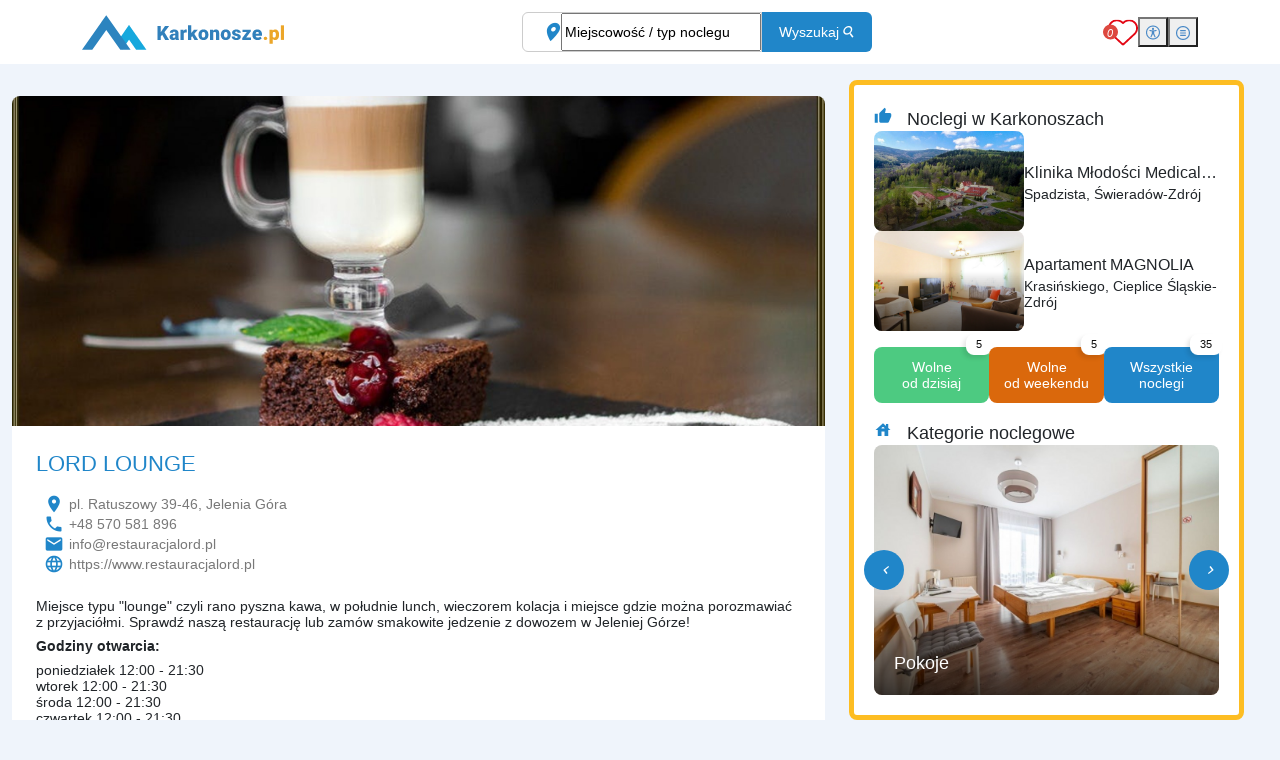

--- FILE ---
content_type: text/html; charset=UTF-8
request_url: https://www.karkonosze.pl/gastronomia/lord-lounge
body_size: 11545
content:
<!DOCTYPE html>
<html lang="pl">

<head>
	<meta charset="UTF-8">
	<meta http-equiv="X-UA-Compatible" content="IE=edge">
	<meta name="viewport" content="width=device-width, initial-scale=1.0, shrink-to-fit=no">
	<meta name="akceptType" content="portal_n2">
<meta name="akceptAllObjectCount" content="">
	<meta name="akceptPostCategory" content="3">
	
<link rel="apple-touch-icon" sizes="180x180" href="https://zdjecianoclegi.pl/media/favicon/wgory.pl/apple-touch-icon.png">
<link rel="icon" type="image/png" sizes="32x32" href="https://zdjecianoclegi.pl/media/favicon/wgory.pl/favicon-32x32.png">
<link rel="icon" type="image/png" sizes="16x16" href="https://zdjecianoclegi.pl/media/favicon/wgory.pl/favicon-16x16.png">
<link rel="manifest" href="https://zdjecianoclegi.pl/media/favicon/wgory.pl/site.webmanifest">
<meta name="msapplication-TileColor" content="#1f86c9">
<meta name="theme-color" content="#ffffff">	
<title>LORD LOUNGE</title>

    <meta name="description" content="Miejsce typu lounge czyli rano pyszna kawa, w południe lunch, wieczorem kolacja i miejsce gdzie można porozmawiać z przyjaci&oacute;łmi. Sprawdź naszą restaurację lub zam&oacute;w smakowite jedzenie z dowozem w Jeleniej G&oacute;rze!&nbsp;
Godziny otwarcia:
poniedziałek&nbsp;12:00 - 21:30
wtorek&nbsp;12:00 - 21:30&nbsp;
środa&nbsp;12:00 - 21:30..." ><meta name="robots"
    content="follow,index" >
<meta property="og:type"
    content="website" >
<meta property="og:title" content="LORD LOUNGE" >
    <meta property="og:image" content="https://zdjecianoclegi.pl/articles/imagesfly/fullhd/32907/13-15-57-4967.jpg" >
    <meta property="og:image:alt"
        content="LORD LOUNGE" >
<meta property="og:url"
    content="https://www.karkonosze.pl/gastronomia/lord-lounge" >
<meta property="og:description"
    content="Miejsce typu lounge czyli rano pyszna kawa, w południe lunch, wieczorem kolacja i miejsce gdzie można porozmawiać z przyjaci&oacute;łmi. Sprawdź naszą restaurację lub zam&oacute;w smakowite jedzenie z dowozem w Jeleniej G&oacute;rze!&nbsp;
Godziny otwarcia:
poniedziałek&nbsp;12:00 - 21:30
wtorek&nbsp;12:00 - 21:30&nbsp;
środa&nbsp;12:00 - 21:30..." >



    <link rel="canonical" href="https://www.karkonosze.pl/gastronomia/lord-lounge" >

	<!-- RESET CSS -->
	<link rel="stylesheet" href="/theme/main/dist/css/reset.css">

	<!-- Material Icons-->
	<link href="https://fonts.googleapis.com/icon?family=Material+Icons" rel="stylesheet">
	<link href="https://fonts.googleapis.com/icon?family=Material+Icons+Round" rel="stylesheet">

	<!-- Fonts -->
	<link rel="preconnect" href="https://fonts.googleapis.com">
	<link rel="preconnect" href="https://fonts.gstatic.com" crossorigin>
	<link href="https://fonts.googleapis.com/css2?family=Quicksand:wght@300;400;500;600;700&family=Roboto:wght@100;300;400;500;700&display=swap" rel="stylesheet">

	<!-- Bootstrap -->
	<link href="/theme/main/dist/css/bootstrap-5.3.0/bootstrap.min.css" rel="stylesheet">
	<script src="/theme/main/dist/js/bootstrap-5.3.0/bootstrap.bundle.min.js"></script>

		<!-- jQuery -->
	<script src="/theme/main/dist/js/jquery-3.6.1/jquery-3.6.1.min.js"></script>

	<!-- Leaflet -->
	<link rel="stylesheet" href="/theme/main/dist/css/leaflet/leaflet.css">
	<link rel="stylesheet" href="/theme/main/dist/css/leaflet/MarkerCluster.css">
	<link rel="stylesheet" href="/theme/main/dist/css/leaflet/MarkerCluster.Default.css">

	<script src="/theme/main/dist/js/leaflet/leaflet.js"></script>
	<script src="/theme/main/dist/js/leaflet/leaflet-provider.js"></script>
	<script src='/theme/main/dist/js/leaflet/leaflet.markercluster.js'></script>
	<!-- <script src="/theme/main/dist/js/leaflet/leaflet.markercluster.js.map" type="application/json" charset="UTF-8"></script> -->

	<script defer src="/theme/main/dist/js/portal.min.js"></script>

	<script src="/theme/main/dist/js/swiper/swiper_v10.js"></script>

	<!-- css from scss -->
	<link id="pagestyle" href="/theme/main/dist/css/main.min.css?20251205" rel="stylesheet" />
	<link id="pagestyle" href="/theme/main/dist/css/cookies.css?20251205" rel="stylesheet" />


	<link rel="stylesheet" href="/theme/main/dist/css/swiper/swiper-bundle-v10.min.css">
	<!-- css for theme -->
	<link href="/theme/main/dist/css/themes/karkonosze.min.css" rel="stylesheet">

			<!-- Google Tag Manager -->
		<script type="text/plain" data-category="analytics">(function (w, d, s, l, i) {
			w[l] = w[l] || []; w[l].push({ 'gtm.start': new Date().getTime(), event: 'gtm.js' }); var f = d.getElementsByTagName(s)[0],
				j = d.createElement(s), dl = l != 'dataLayer' ? '&l=' + l : ''; j.async = true;
			j.src = 'https://www.googletagmanager.com/gtm.js?id=' + i + dl; f.parentNode.insertBefore(j, f);
		})
			(window, document, 'script', 'dataLayer', 'GTM-KSNK8SX');
	</script>
		<!-- End Google Tag Manager -->
				<!-- Global site tag (gtag.js) - Google Analytics -->
		<script type="text/plain" data-category="analytics" async src="https://www.googletagmanager.com/gtag/js?id=G-QF1VWFDHJG"></script>
		<script type="text/plain" data-category="analytics">
			window.dataLayer = window.dataLayer || [];
		function gtag() { dataLayer.push(arguments); }
		gtag('consent', 'default', {
			ad_storage: 'denied',
			ad_user_data: 'denied',
			ad_personalization: 'denied',
			analytics_storage: 'denied',
			functionality_storage: 'denied',
			personalization_storage: 'denied',
			security_storage: 'granted'
		})
		gtag('js', new Date());
		gtag('config', 'G-QF1VWFDHJG');
	</script>
		
	<script src="https://cookies.akcept.eu"></script>
</head>

<body class="pageBody gastronomy-single">
	<div class="portalBodyContainer">
		<script type="module">
			await Login.loginBySSO();
		</script>
		    
<header class="header header_nadmorzem header_scroll" style="top: 0;">
    <div class="container">
        <div class="d-flex justify-content-between align-items-center h-100 flex-wrap ">
            <a href="https://www.karkonosze.pl/" class="header__logo h-100">
        <img src="https://zdjecianoclegi.pl/media/logo/www.karkonosze.pl.svg" alt="karkonosze.pl">
</a>
<div class="searchEngine__wrapper  searchEngine__wrapper--objects">
    <div class="searchEngine">
        
            <form method="post" id="mainSearchForm" class="searchEngine__form">
                <div class="searchEngine__search-wrapper">
                    <input type="hidden" id="showMore" name="show-more" value="10">
                    <label class="searchEngine__label" for="mainSearch">
                        <i class="searchEngine__icon searchEngine__icon--pin">location_on</i>
                        <input id="mainSearch" class="searchEngine__input" data-search-tags="ALL" autocomplete="off" data-choosen="" name="search" type="text"
                            placeholder="Miejscowość / typ noclegu">
                    </label>
                    <button type="submit" class="searchEngine__button">
                        <span class="searchEngine__button-text">Wyszukaj</span>
                        <i class="searchEngine__icon">search</i>
                    </button>
                    <span class="searchEngine__result"></span>
                </div>
            </form>

        
    </div>
</div>
<script>
    const mainSearch = document.querySelector('#mainSearch')
    const inputAmount = document.querySelector('#showMore')
    const mainSearchForm = document.getElementById('mainSearchForm');
    const containerResult = document.querySelector('.searchEngine__result');
    const typeArr = {
        'OFFER': 'Oferta specjalna',
        'DIRECTION': 'Kierunek',
        'CATEGORY': 'Kategoria',
        'CITY': 'Miejscowość',
        'CITY/CATEGORY': 'Miejscowość/Kategoria',
    }

    let debounceTimer;

    const searchFetch = (searchValue, type, isFallback = false) => {
        const data = new URLSearchParams();
        data.append('search', searchValue.length === 0 ? ' ' : searchValue);
        data.append('amount', inputAmount.value);
        data.append('type[]', type);

        fetch('/api/search', {
            method: 'POST',
            body: data
        })
        .then(res => res.json())
        .then(res => {
            if (res.status === 'success' && res.data) {
                if (res.data.length === 0 && !isFallback) {
                    searchFetch(searchValue, 'ALL', true)
                    return;
                }

                containerResult.innerHTML = '';
                res.data.forEach(item => {
                    addToHtml(item);
                });
                addLastElement();
                containerResult.classList.add('active');
                selectFirstLink();

            }
        });
    }

    mainSearch.addEventListener('click', function (event) {
        const valueSearch = event.target.value.trim();
        if (valueSearch.length === 0) {
            searchFetch(' ', 'CITY');
        }
    })

    mainSearch.addEventListener('input', function (event) {
       clearTimeout(debounceTimer);
       debounceTimer = setTimeout(() => {
        const valueSearch = event.target.value.trim();
        const inputTags = event.target.getAttribute('data-search-tags');
         if (valueSearch.length === 0) {
           searchFetch(' ', 'CITY');
          } else if (valueSearch.length >= 3) {
            searchFetch(valueSearch, inputTags);
          }
       }, 200);
    });

    const replaceString = (s) => {
        return s.replace("/", "&sol;");
    }

    const addToHtml = (item) => {
        const element = document.createElement("div");
        const img = document.createElement("img");
        const title = document.createElement("h5");
        const type = document.createElement("small");
        img.src = `https://zdjecianoclegi.pl/media/ikony/wyszukiwarka/${replaceString(item.type)}.svg`;

        title.innerHTML = `${item.name} <small>(${item.count})</small>`;
        type.innerText = `(${typeArr[item.type]})`
        element.setAttribute('data-slug', item.slug)
        element.classList.add('searchEngine__result-item')
        element.appendChild(title);
        element.appendChild(type);
        element.appendChild(img);
        containerResult.appendChild(element);
        addEventEachLink(element)
    }

    const addLastElement = () => {
        const element = document.createElement("div");
        const title = document.createElement("h5");
        const p = document.createElement("p");
        title.appendChild(document.createTextNode('Nie znalazłeś/aś odpowiedniego linku?'));
        p.appendChild(document.createTextNode('Załaduj 10 więcej'));

        element.classList.add('searchEngine__result-item', 'searchEngine__result-item--last')
        element.appendChild(title);
        element.appendChild(p);
        containerResult.appendChild(element);

        addEventOnLastLink();
    }

    const inputEvent = new Event('input');

    const addEventOnLastLink = () => {
        const lastLink = document.querySelector('.searchEngine__result-item--last');
        const searchValue = document.querySelector('#mainSearch').value;
        const showMore = document.querySelector('#showMore');
        lastLink.addEventListener('click', function(e){
            e.preventDefault()
            showMore.value = parseInt(showMore.value) + 10
            mainSearch.dispatchEvent(inputEvent);
        });
    }

    const addEventEachLink = (link) => {
        link.addEventListener('click', function(e){
            e.preventDefault();
            const linkAttr = e.currentTarget.getAttribute('data-slug');
            const linkName = e.currentTarget.querySelector('h5').innerText;

            mainSearchForm.setAttribute('data-slug', linkAttr);
            mainSearch.value = linkName;

            containerResult.classList.remove('active');
            window.location.href = linkAttr
        });
    }


    const selectFirstLink = (link) => {
        const target = containerResult.firstChild;
        const linkAttr = target.getAttribute('data-slug');

        mainSearchForm.setAttribute('data-slug', linkAttr);
    }

    mainSearchForm.addEventListener('submit', function (e) {
        e.preventDefault();
        const slug = e.currentTarget.getAttribute('data-slug');
        if (!slug) return false;

        window.location.href = slug
    });

    document.addEventListener('click', function(e) {
        if (!mainSearchForm.contains(e.target)) {
            containerResult.classList.remove('active');
        }
    });

    document.addEventListener('keydown', function(e) {
        if (e.key === 'Escape') {
            containerResult.classList.remove('active');
        }
    });
</script>
            <div class="d-flex justify-content-center align-items-center gap-2 gap-md-3">
                <a class="header__favorites" href="https://www.karkonosze.pl/ulubione">
	<img src="https://zdjecianoclegi.pl/akcept/icon/favorites.svg" alt="serce">
	<i class="header__favorites--count">0</i>
</a>                <div class="position-relative">
    <button id="accessibility-toggle" aria-expanded="false" aria-label="Przełącz opcje dostępności" class="header__accessibility">
        <img src="https://zdjecianoclegi.pl/akcept/icon/accessibility.svg" width="35" height="35" alt="accessibility">
    </button>

    <div id="accessibility-panel" hidden>
        <div class="d-flex flex-column">
            <h2 class="title mb-2">Dostępność cyfrowa</h2>

            <button class="increaseText d-flex align-items-center">
                <i class="me-2 icon">zoom_in</i> Zwiększ tekst
            </button>

            <button class="decreaseText d-flex align-items-center">
                <i class="me-2 icon">zoom_out</i> Zmniejsz tekst
            </button>

            <button class="increaseTextSpacing d-flex align-items-center">
                <i class="me-2 icon">horizontal_rule</i> Zwiększ odstępy
            </button>

            <button class="decreaseTextSpacing d-flex align-items-center">
                <i class="me-2 icon">horizontal_distribute</i> Zmniejsz odstępy
            </button>

            <button class="increaseLineHeight d-flex align-items-center">
                <i class="me-2 icon">segment</i> Zwiększ wysokość linii
            </button>

            <button class="decreaseLineHeight d-flex align-items-center">
                <i class="me-2 icon">segment</i> Zmniejsz wysokość linii
            </button>

            <button class="underlineLinks d-flex align-items-center">
                <i class="me-2 icon">link</i> Podkreśl linki
            </button>

            <button class="invertColors d-flex align-items-center">
                <i class="me-2 icon">invert_colors</i> Odwróć kolory
            </button>

            <button class="resetAccessibility d-flex align-items-center">
                <i class="me-2 icon">refresh</i> Przywróć domyślne
            </button>
        </div>
    </div>
</div>

<script>
    document.addEventListener('DOMContentLoaded', () => {
        const toggleBtn = document.getElementById('accessibility-toggle');
        const panel = document.getElementById('accessibility-panel');

        if (!toggleBtn || !panel) return;

        const togglePanel = () => {
            const isHidden = panel.hidden;
            panel.hidden = !isHidden;
            toggleBtn.setAttribute('aria-expanded', String(!isHidden));
        };

        toggleBtn.addEventListener('click', (event) => {
            event.stopPropagation();
            togglePanel();
        });

        document.addEventListener('click', (event) => {
            if (panel.hidden) return;
            if (panel.contains(event.target)) return;
            if (event.target === toggleBtn) return;

            panel.hidden = true;
            toggleBtn.setAttribute('aria-expanded', 'false');
        });
    });
</script>                <button aria-label="Otwórz menu" id="openMenuBtn" class="header__burger">
	<img src="https://zdjecianoclegi.pl/akcept/icon/menu.svg" alt="menu">
</button>            </div>
        </div>
    </div>
</header>
<nav class="header__menu" id="header__menu">
	<div class="header__menu-wrapper">
		<button class="header__menu-close-button" id="closeMenuBtn">
			<img src="https://zdjecianoclegi.pl/akcept/icon/close_menu.svg" alt="close menu" class="header__menu-close-icon">
		</button>
	</div>
	<ul class="container">
    <li>
        <h4><a href="/">Strona główna</a></h4>
    </li>
    <li>
        <h4><a href="/noclegi">Noclegi</a></h4>
    </li>

            <li>
            <h4><a href="/oferty-specjalne">Oferty specjalne</a></h4>
        </li>
    
            <li>
            <h4><a href="/blog">Blog</a></h4>
        </li>
    
            <li>
            <h4><a href="/atrakcje">Atrakcje</a></h4>
        </li>
    
            <li>
            <h4><a href="/gastronomia">Gastronomia</a></h4>
        </li>
    
            <li>
            <h4><a href="/galeria">Galeria</a></h4>
        </li>
    
            <li>
            <h4><a href="/filmy">Filmy</a></h4>
        </li>
    
    
    
    
    
    <li>
        <h4><a href="/redakcja">Redakcja</a></h4>
    </li>
    <li>
        <h4><a href="https://panel.akcept.eu" target="_blank">Zarządzaj wpisem</a></h4>
    </li>
    <li>
        <h4><a href="/dodaj-obiekt">Dodaj obiekt</a></h4>
    </li>
    <li>
        <h4><a href="/ulubione">Ulubione</a></h4>
    </li>

            <li>
            <h4><a href="/chat">Chat</a></h4>
        </li>
        <li data-is-logged="true" class="notLogged">
            <h4><a href="#" onclick="AuthService.logout()">Wyloguj</a></h4>
        </li>
    </ul></nav>


<script>
	let body
	let menu
	let burgerBtn

	document.addEventListener("DOMContentLoaded", () => {
		body = document.querySelector('body')
		menu = document.querySelector('.header__menu')
		openMenuBtn = document.querySelector('#openMenuBtn')
		closeMenuBtn = document.querySelector('#closeMenuBtn')

		const handleMenu = () => {
			body.classList.toggle('overlay')
			menu.classList.toggle('overlay')
		}

		openMenuBtn.addEventListener("click", handleMenu)
		closeMenuBtn.addEventListener("click", handleMenu)
	})
</script>

		<!-- Zawartość theme nowych portali -->
		<main class="portalContent">
			<!-- Załączenie layoutu -->
<link type="text/css" rel="stylesheet" href="/node_modules/lightgallery/css/lightgallery.css">
<link type="text/css" rel="stylesheet" href="/node_modules/lightgallery/css/lightgallery-bundle.css">
<script src="/node_modules/lightgallery/lightgallery.umd.js"></script>
<script src="/node_modules/lightgallery/plugins/thumbnail/lg-thumbnail.umd.js"></script>
<script src="/node_modules/lightgallery/plugins/zoom/lg-zoom.umd.js"></script>
<script src="/node_modules/lightgallery/plugins/share/lg-share.umd.js"></script>
<script src="/node_modules/lightgallery/plugins/fullscreen/lg-fullscreen.umd.js"></script>
<div class="container-xxl">
	<div class="row w-100 mt-3 gastronomy__local">
		<div class="col-md-8 col-sm-12 mt-3 position-relative gastronomy_wrapper">
												<img class="rounded-top-3 w-100" style="height: 330px;object-fit:cover;"
						src="https://zdjecianoclegi.pl/imagesfly/fullhd/12125/13-15-57-4967.jpg" alt="">
					
			<section class="gastronomy__single bg-color-white p-4 rounded-bottom-3">

				<div class="row gastronomyMorskie__wrapper align-items-start">
					<div class="col-12">
													<div class="container p-0">
								<section class="objects__headline m-0 p-0">
									<div class="page-title_headline">
										<h1 class="objects__headline--label my-0 mb-3">
											LORD LOUNGE</span></h1>
									</div>
								</section>
							</div>
											</div>
										<div class="gastronomy__informations mx-2">
						<ul class="p-0 m-0">
																						<li>
									<span class="icon">location_on</span>
									<span class="info">pl. Ratuszowy 39-46, Jelenia Góra</span>
								</li>
																														<li>
									<span class="icon">phone</span>
									<span class="info"><a
											href="tel:+48570581896">+48 570 581 896</a></span>
								</li>
															
							
							
															<li>
									<span class="icon">email</span>
									<span class="info"><a
											href="mailto:info@restauracjalord.pl">info@restauracjalord.pl</a></span>
								</li>
																																						<li>
									<span class="icon">language</span>
									<span class="info"><a href="https://www.restauracjalord.pl"
											target="_blank">https://www.restauracjalord.pl</a></span>
								</li>
																					</ul>
						<style>
													</style>
					</div>
					<div class="col-12 mt-3">
						<div class="gastronomy__description text-editor-title ">
							<p>Miejsce typu "lounge" czyli rano pyszna kawa, w po&#322;udnie lunch, wieczorem kolacja i miejsce gdzie mo&#380;na porozmawia&#263; z przyjaci&oacute;&#322;mi. Sprawd&#378; nasz&#261; restauracj&#281; lub zam&oacute;w smakowite jedzenie z dowozem w Jeleniej G&oacute;rze!&nbsp;</p>
<p><strong>Godziny otwarcia:</strong></p>
<div class="m-restaurant-hours__item js-restaurant-hours-day" data-day="1">poniedzia&#322;ek&nbsp;12:00 - 21:30</div>
<div class="m-restaurant-hours__item js-restaurant-hours-day" data-day="2">wtorek&nbsp;12:00 - 21:30&nbsp;</div>
<div class="m-restaurant-hours__item js-restaurant-hours-day" data-day="3">&#347;roda&nbsp;12:00 - 21:30</div>
<div class="m-restaurant-hours__item js-restaurant-hours-day" data-day="4">czwartek&nbsp;12:00 - 21:30</div>
<div class="m-restaurant-hours__item js-restaurant-hours-day" data-day="5">pi&#261;tek&nbsp;12:00 - 23:00</div>
<div class="m-restaurant-hours__item js-restaurant-hours-day" data-day="6">sobota&nbsp;12:00 - 23:00</div>
<div class="m-restaurant-hours__item js-restaurant-hours-day" data-day="7">niedziela&nbsp;12:00 - 21:30</div>
						</div>
						<div class="objectFacilities__wrapper" data-showmore="showmore_3">
		</div>


																			<h4 class="mb-3 mt-4">Galeria</h4>
							<div class="gastronomy__gallery" id="animated-thumbnails-gallery">
																																		<figure class="gastronomy__gallery--item"
										data-sub-html=""
										data-exthumbimage="https://zdjecianoclegi.pl/imagesfly/small/12125/13-15-57-4967.jpg" data-type="image"
										data-src="https://zdjecianoclegi.pl/imagesfly/fullhd/12125/13-15-57-4967.jpg">
										<a class="gastronomy__gallery--link" data-count="+11 Foto">
											<img src="https://zdjecianoclegi.pl/imagesfly/medium/12125/13-15-57-4967.jpg" class="gastronomy__gallery--image" alt="" >
										</a>									</figure>
																																			<figure class="gastronomy__gallery--item"
										data-sub-html=""
										data-exthumbimage="https://zdjecianoclegi.pl/imagesfly/small/12125/13-15-57-4989.jpg" data-type="image"
										data-src="https://zdjecianoclegi.pl/imagesfly/fullhd/12125/13-15-57-4989.jpg">
										<a class="gastronomy__gallery--link" data-count="+11 Foto">
											<img src="https://zdjecianoclegi.pl/imagesfly/medium/12125/13-15-57-4989.jpg" class="gastronomy__gallery--image" alt="" >
										</a>									</figure>
																																			<figure class="gastronomy__gallery--item"
										data-sub-html=""
										data-exthumbimage="https://zdjecianoclegi.pl/imagesfly/small/12125/13-15-57-4944.jpg" data-type="image"
										data-src="https://zdjecianoclegi.pl/imagesfly/fullhd/12125/13-15-57-4944.jpg">
										<a class="gastronomy__gallery--link" data-count="+11 Foto">
											<img src="https://zdjecianoclegi.pl/imagesfly/medium/12125/13-15-57-4944.jpg" class="gastronomy__gallery--image" alt="" >
										</a>									</figure>
																																			<figure class="gastronomy__gallery--item"
										data-sub-html=""
										data-exthumbimage="https://zdjecianoclegi.pl/imagesfly/small/12125/13-15-57-4927.jpg" data-type="image"
										data-src="https://zdjecianoclegi.pl/imagesfly/fullhd/12125/13-15-57-4927.jpg">
										<a class="gastronomy__gallery--link" data-count="+11 Foto">
											<img src="https://zdjecianoclegi.pl/imagesfly/medium/12125/13-15-57-4927.jpg" class="gastronomy__gallery--image" alt="" >
										</a>									</figure>
																																			<figure class="gastronomy__gallery--item"
										data-sub-html=""
										data-exthumbimage="https://zdjecianoclegi.pl/imagesfly/small/12125/13-15-57-4993.jpg" data-type="image"
										data-src="https://zdjecianoclegi.pl/imagesfly/fullhd/12125/13-15-57-4993.jpg">
										<a class="gastronomy__gallery--link" data-count="+11 Foto">
											<img src="https://zdjecianoclegi.pl/imagesfly/medium/12125/13-15-57-4993.jpg" class="gastronomy__gallery--image" alt="" >
										</a>									</figure>
																																			<figure class="gastronomy__gallery--item"
										data-sub-html=""
										data-exthumbimage="https://zdjecianoclegi.pl/imagesfly/small/12125/13-15-57-496.jpg" data-type="image"
										data-src="https://zdjecianoclegi.pl/imagesfly/fullhd/12125/13-15-57-496.jpg">
										<a class="gastronomy__gallery--link" data-count="+11 Foto">
											<img src="https://zdjecianoclegi.pl/imagesfly/medium/12125/13-15-57-496.jpg" class="gastronomy__gallery--image" alt="" >
										</a>									</figure>
																																			<figure class="gastronomy__gallery--item"
										data-sub-html=""
										data-exthumbimage="https://zdjecianoclegi.pl/imagesfly/small/12125/13-15-57-4957.jpg" data-type="image"
										data-src="https://zdjecianoclegi.pl/imagesfly/fullhd/12125/13-15-57-4957.jpg">
										<a class="gastronomy__gallery--link" data-count="+11 Foto">
											<img src="https://zdjecianoclegi.pl/imagesfly/medium/12125/13-15-57-4957.jpg" class="gastronomy__gallery--image" alt="" >
										</a>									</figure>
																																			<figure class="gastronomy__gallery--item"
										data-sub-html=""
										data-exthumbimage="https://zdjecianoclegi.pl/imagesfly/small/12125/13-15-57-4991.jpg" data-type="image"
										data-src="https://zdjecianoclegi.pl/imagesfly/fullhd/12125/13-15-57-4991.jpg">
										<a class="gastronomy__gallery--link" data-count="+11 Foto">
											<img src="https://zdjecianoclegi.pl/imagesfly/medium/12125/13-15-57-4991.jpg" class="gastronomy__gallery--image" alt="" >
										</a>									</figure>
																																			<figure class="gastronomy__gallery--item"
										data-sub-html=""
										data-exthumbimage="https://zdjecianoclegi.pl/imagesfly/small/12125/13-15-57-4971.jpg" data-type="image"
										data-src="https://zdjecianoclegi.pl/imagesfly/fullhd/12125/13-15-57-4971.jpg">
										<a class="gastronomy__gallery--link" data-count="+11 Foto">
											<img src="https://zdjecianoclegi.pl/imagesfly/medium/12125/13-15-57-4971.jpg" class="gastronomy__gallery--image" alt="" >
										</a>									</figure>
																																			<figure class="gastronomy__gallery--item"
										data-sub-html=""
										data-exthumbimage="https://zdjecianoclegi.pl/imagesfly/small/12125/13-16-00-0213.jpg" data-type="image"
										data-src="https://zdjecianoclegi.pl/imagesfly/fullhd/12125/13-16-00-0213.jpg">
										<a class="gastronomy__gallery--link" data-count="+11 Foto">
											<img src="https://zdjecianoclegi.pl/imagesfly/medium/12125/13-16-00-0213.jpg" class="gastronomy__gallery--image" alt="" >
										</a>									</figure>
																																			<figure class="gastronomy__gallery--item"
										data-sub-html=""
										data-exthumbimage="https://zdjecianoclegi.pl/imagesfly/small/12125/13-16-00-0358.jpg" data-type="image"
										data-src="https://zdjecianoclegi.pl/imagesfly/fullhd/12125/13-16-00-0358.jpg">
										<a class="gastronomy__gallery--link" data-count="+11 Foto">
											<img src="https://zdjecianoclegi.pl/imagesfly/medium/12125/13-16-00-0358.jpg" class="gastronomy__gallery--image" alt="" >
										</a>									</figure>
																	
							</div>
											</div>
					<div class="col-12 mt-3">
													<h4 class="mb-3 mt-4">Lokalizacja</h4>

														<section class="position-relative" id="postMapWrapper">
	<div class="citiesList__maps" id="mapContainer">
		<div id="map" class="mapContainer">
		</div>
	</div>
	<button class="citiesList__btn" id="modal-map-btn">
		<img class="citiesList__btn-icon" src="https://zdjecianoclegi.pl/akcept/icon/open_full.svg" alt="powiększ mapę">
	</button>
</section>

<script>
	let map
	let mapMarkers
	var mapLoaded = false;
	var markersObjects = {};

	function initMap() {
		var clusters = L.markerClusterGroup();
		map = L.map('map', {
			zoomControl: false,
			scrollWheelZoom: false
		}).setView(['54.353868957007435', '17.159296578964017'], 6);

				L.control.zoom({
					position: 'bottomright'
				}).addTo(map);

				L.tileLayer('https://tile.openstreetmap.org/{z}/{x}/{y}.png', {
					maxZoom: 16,
					attribution: '&copy; <a href="http://www.openstreetmap.org/copyright">OpenStreetMap</a>'
				}).addTo(map);

				var redIcon = L.icon({
					iconUrl: '/theme/main/assets/images/location.png',
					iconSize: [45, 45],
					popupAnchor: [0, -20]
				});

				var boundsArr = [];

      					var marker = {};
					var markerB = {};
					marker['single'] = L.marker([50.9044171, 15.7193616], { icon: redIcon });
					markerB['single'] = L.latLng(50.9044171, 15.7193616);

					markersObjects['single'] = marker['single'];

					boundsArr.push(markerB['single']);

					
					marker['single'].bindPopup(`<h5></h5><a target="_blank" href="https://www.google.com/maps/place/50.9044171,15.7193616" class="button">jak dojechać</a>`);
					marker['single'].addTo(map);

	      		  
				map.fitBounds(boundsArr, {padding: [70,70]});

				map.on('popupopen', function(e) {
					var px = map.project(e.target._popup._latlng); 
					px.y -= e.target._popup._container.clientHeight/2; 
					map.panTo(map.unproject(px),{animate: true}); 
				});

				map.on('popupclose', function(e) {
					var selected = document.querySelector('.selected[data-click="bindPopup"]');
				});

		mapLoaded = true;
		map.setZoom(14);
	}

	function mapLazy() {
		let offset = $('#map')[0].getBoundingClientRect();
		if (offset.top >= 0 && !mapLoaded) {
			initMap();
		}
	}
	window.addEventListener("scroll", mapLazy, false);
	window.addEventListener("load", mapLazy, false);
</script>

<script>
    let mapContainer
    let closeModalBtn
    let desktopMapBtn

    let isDesktop
    let isModalActive = false

    let resizeScheduled = false

    const moveMapTo = (targetContainer) => {
        if (mapContainer && targetContainer) {
            targetContainer.appendChild(mapContainer)
        }
    }

    const moveMapToOriginalPlace = () => {
        const originalContainer = document.querySelector('#postMapWrapper')
        if (originalContainer) {
            moveMapTo(originalContainer)
        }
    }

    const moveMapToModal = () => {
        isModalActive = true
        const mobileContainer = document
            .getElementById("modal-map")
            .querySelector(".container-md")
        if (mobileContainer) {
            moveMapTo(mobileContainer)
        }
    }

    const restoreView = () => {
        if (mapMarkers) {
            map.fitBounds(mapMarkers, {
                padding: [30, 30]
            });
        }
    };

    const checkIsDesktop = () => {
        isDesktop = window.innerWidth > 992
    }

    const handleMapBtn = () => {
        moveMapToModal()
        openModal('modal-map')
        requestAnimationFrame(() => refreshMap())
    }

    const refreshMap = () => {
        map.invalidateSize()
        restoreView()
    }

    document.addEventListener("DOMContentLoaded", () => {
        checkIsDesktop()

        mapContainer = document.querySelector('#mapContainer')
        desktopMapBtn = document.querySelector('#modal-map-btn')
        closeModalBtn = document.querySelector('#closeModalBtn')

        window.addEventListener('resize', () => {
            if (resizeScheduled) return
            resizeScheduled = true

            requestAnimationFrame(() => {
                resizeScheduled = false
                checkIsDesktop()
                if (!isModalActive) {
                    moveMapToOriginalPlace()
                }
            })
        })

        const mapBtn = document.getElementById('showMapBtn')

        if (mapBtn) {
            mapBtn.addEventListener('click', handleMapBtn)
        }

        if (desktopMapBtn) {
            desktopMapBtn.addEventListener('click', handleMapBtn)
        }

        if (closeModalBtn) {
            closeModalBtn.addEventListener("click", () => {
                isModalActive = false
                closeModal('#modal-map')
                if (isDesktop) {
                    moveMapToOriginalPlace()
                    requestAnimationFrame(() => refreshMap())
                }
            })
        }
    })
</script>						
					</div>

					<div class="col-12 mt-3">
													<div class="objectCard__description--views">
										
							</div>
											</div>
				</div>
			</section>
		</div>
		<div class="col-md-4 col-sm-12 mt-0">
			<aside class="objectsSidebar p-0">
				<div class="objectsSidebar__sticky objectsSidebar__posts" itemscope itemtype="https://schema.org/ItemList">
					<h4 class="objectsSidebar__card--title m-0"><i class="objectsSidebar__card--icon">thumb_up</i>
						Noclegi w Karkonoszach</h4> 						<div class="objects--mini--item" itemprop="itemListElement" itemscope
							itemtype="https://schema.org/ListItem">
							<meta itemprop="position" content="1">
							<article class="objectListing objectListing--attr click" data-id="7">
	

	<!-- Obiekt -->
	<!-- Wrapper zdjęcia -->
	<a href="/noclegi" itemprop="url"
		title="Klinika Młodości Medical Spa">
		<figure class="objectListing--attr__image objectListing__image">

			<!-- Zdjęcie -->
			<span class="objectListing--attr__image--wrapper objectListing__image--wrapper">
				<img alt="Klinika Młodości Medical Spa"
					src="https://zdjecianoclegi.pl/imagesfly/fullhd/7/klinika-mlodosci-medical-spa-1920x1080-ba46eeec6b40f206b272.jpg"
					class="objectListing--attr--img objectListing__image--img" itemprop="image" loading="lazy">
			</span>

		</figure>
	</a>

	<!-- Treści -->

	<div class="objectListing--attr__caption objectListing__caption">
		<div class="objectListing--attr__caption--desc objectListing__caption--desc">

			<h4 class="objectListing--attr__headline objectListing__headline" itemprop="name">
				Klinika Młodości Medical Spa			</h4>
			</a>


			<p class="objectListing--attr__address objectListing__address text-grey">
				Spadzista, Świeradów-Zdrój			</p>
		</div>
	</div>


</article>
<!-- .objectListing -->						</div>
											<div class="objects--mini--item" itemprop="itemListElement" itemscope
							itemtype="https://schema.org/ListItem">
							<meta itemprop="position" content="2">
							<article class="objectListing objectListing--attr click" data-id="22">
	

	<!-- Obiekt -->
	<!-- Wrapper zdjęcia -->
	<a href="/noclegi" itemprop="url"
		title="Apartament MAGNOLIA">
		<figure class="objectListing--attr__image objectListing__image">

			<!-- Zdjęcie -->
			<span class="objectListing--attr__image--wrapper objectListing__image--wrapper">
				<img alt="Pokoje i apartamenty MAGNOLIA"
					src="https://zdjecianoclegi.pl/imagesfly/fullhd/22/pokoje-i-apartamenty-magnolia-1920x1080-133a0f25471a8032d28a.jpg"
					class="objectListing--attr--img objectListing__image--img" itemprop="image" loading="lazy">
			</span>

		</figure>
	</a>

	<!-- Treści -->

	<div class="objectListing--attr__caption objectListing__caption">
		<div class="objectListing--attr__caption--desc objectListing__caption--desc">

			<h4 class="objectListing--attr__headline objectListing__headline" itemprop="name">
				Apartament MAGNOLIA			</h4>
			</a>


			<p class="objectListing--attr__address objectListing__address text-grey">
				Krasińskiego, Cieplice Śląskie-Zdrój			</p>
		</div>
	</div>


</article>
<!-- .objectListing -->						</div>
										<div class="objectsSidebar__switch my-3">
																															<a class="objectsSidebar__switch--wod "
								href="https://www.karkonosze.pl/noclegi?wod=1">Wolne <br>
								od dzisiaj
								<label>5</label></a>
																			<a class="objectsSidebar__switch--wow "
								href="https://www.karkonosze.pl/noclegi?wow=1">Wolne <br>
								od weekendu
								<label>5</label></a>
												<a class="objectsSidebar__switch--all active"
							href="https://www.karkonosze.pl/noclegi">
							Wszystkie noclegi
							<label>35</label></a>

					</div>
											<h4 class="objectsSidebar__card--title m-0">
							<i class="objectsSidebar__card--icon">house</i>
							Kategorie noclegowe
						</h4>
						<div class="swiper__container">
    <div class="categoriesSlider__wrapper swiper swiperCategoriesOne">
        <div class="swiper-wrapper">
            
                <div class="categoriesSlider__item swiper-slide">
                    <a href="https://www.karkonosze.pl/domki" class="categoriesSlider__item--link">
                        <div class="categoriesSlider__item--bg" style="background-image:url('https://zdjecianoclegi.pl/imagesfly/large/9182/domki_w_gorach-aewutdOL5RkW.jpg')">
                        </div>
                        <h4 class="categoriesSlider__item--title">Domki </h4>
                    </a>
                </div>
            
                <div class="categoriesSlider__item swiper-slide">
                    <a href="https://www.karkonosze.pl/pokoje" class="categoriesSlider__item--link">
                        <div class="categoriesSlider__item--bg" style="background-image:url('https://zdjecianoclegi.pl/imagesfly/large/9182/pokoje_w_gorach-rN9zES5bykDV.jpg')">
                        </div>
                        <h4 class="categoriesSlider__item--title">Pokoje </h4>
                    </a>
                </div>
            
                <div class="categoriesSlider__item swiper-slide">
                    <a href="https://www.karkonosze.pl/apartamenty" class="categoriesSlider__item--link">
                        <div class="categoriesSlider__item--bg" style="background-image:url('https://zdjecianoclegi.pl/imagesfly/large/9182/apartamenty_w_gorach-3VXBMvUs21qS.jpg')">
                        </div>
                        <h4 class="categoriesSlider__item--title">Apartamenty </h4>
                    </a>
                </div>
            
                <div class="categoriesSlider__item swiper-slide">
                    <a href="https://www.karkonosze.pl/osrodki-wczasowe" class="categoriesSlider__item--link">
                        <div class="categoriesSlider__item--bg" style="background-image:url('https://zdjecianoclegi.pl/imagesfly/large/9182/osrodki_wczasowe_w_gorach-6xcanDOeLYq3.jpg')">
                        </div>
                        <h4 class="categoriesSlider__item--title">Ośrodki Wczasowe </h4>
                    </a>
                </div>
            
                <div class="categoriesSlider__item swiper-slide">
                    <a href="https://www.karkonosze.pl/hotele" class="categoriesSlider__item--link">
                        <div class="categoriesSlider__item--bg" style="background-image:url('https://zdjecianoclegi.pl/imagesfly/large/9182/hotele_w_gorach-IkpRoYmP80zZ.jpg')">
                        </div>
                        <h4 class="categoriesSlider__item--title">Hotele </h4>
                    </a>
                </div>
            
                <div class="categoriesSlider__item swiper-slide">
                    <a href="https://www.karkonosze.pl/agroturystyka" class="categoriesSlider__item--link">
                        <div class="categoriesSlider__item--bg" style="background-image:url('https://zdjecianoclegi.pl/imagesfly/large/9182/agroturystyka_w_gorach-JOlWt8gFiDEn.jpg')">
                        </div>
                        <h4 class="categoriesSlider__item--title">Agroturystyka </h4>
                    </a>
                </div>
            
                <div class="categoriesSlider__item swiper-slide">
                    <a href="https://www.karkonosze.pl/pensjonaty-wille" class="categoriesSlider__item--link">
                        <div class="categoriesSlider__item--bg" style="background-image:url('https://zdjecianoclegi.pl/imagesfly/large/9182/pensjonaty_wille_w_gorach-T6qm9dCbRKaA.jpg')">
                        </div>
                        <h4 class="categoriesSlider__item--title">Pensjonaty, Wille </h4>
                    </a>
                </div>
            
                <div class="categoriesSlider__item swiper-slide">
                    <a href="https://www.karkonosze.pl/domy-letniskowe" class="categoriesSlider__item--link">
                        <div class="categoriesSlider__item--bg" style="background-image:url('https://zdjecianoclegi.pl/imagesfly/large/9182/domy_letniskowe_w_gorach-gUsfnI348McX.jpg')">
                        </div>
                        <h4 class="categoriesSlider__item--title">Domy Letniskowe </h4>
                    </a>
                </div>
            
                <div class="categoriesSlider__item swiper-slide">
                    <a href="https://www.karkonosze.pl/tanie-kwatery" class="categoriesSlider__item--link">
                        <div class="categoriesSlider__item--bg" style="background-image:url('https://zdjecianoclegi.pl/imagesfly/large/9182/tanie_kwatery_w_gorach-2tTLHAYvG6is.jpg')">
                        </div>
                        <h4 class="categoriesSlider__item--title">Tanie Kwatery </h4>
                    </a>
                </div>
            
                <div class="categoriesSlider__item swiper-slide">
                    <a href="https://www.karkonosze.pl/grupy-zorganizowane" class="categoriesSlider__item--link">
                        <div class="categoriesSlider__item--bg" style="background-image:url('https://zdjecianoclegi.pl/imagesfly/large/9182/grupy_zorganizowane_w_górach-XzByFh_PeLdK.jpg')">
                        </div>
                        <h4 class="categoriesSlider__item--title">Grupy Zorganizowane </h4>
                    </a>
                </div>
            
                <div class="categoriesSlider__item swiper-slide">
                    <a href="https://www.karkonosze.pl/osrodki-spa" class="categoriesSlider__item--link">
                        <div class="categoriesSlider__item--bg" style="background-image:url('https://zdjecianoclegi.pl/imagesfly/large/9182/aa-7L8u2EAklYy3.jpg')">
                        </div>
                        <h4 class="categoriesSlider__item--title">Ośrodki SPA </h4>
                    </a>
                </div>
            
                <div class="categoriesSlider__item swiper-slide">
                    <a href="https://www.karkonosze.pl/konferencje" class="categoriesSlider__item--link">
                        <div class="categoriesSlider__item--bg" style="background-image:url('https://zdjecianoclegi.pl/imagesfly/large/9182/konferencje_w_gorach-joqJcXxMBsnp.jpg')">
                        </div>
                        <h4 class="categoriesSlider__item--title">Konferencje </h4>
                    </a>
                </div>
            
                <div class="categoriesSlider__item swiper-slide">
                    <a href="https://www.karkonosze.pl/kolonie-zielone-szkoly" class="categoriesSlider__item--link">
                        <div class="categoriesSlider__item--bg" style="background-image:url('https://zdjecianoclegi.pl/imagesfly/large/9182/kolonie_zielone_szkoly_w_gorach-bvlh7zVWxYes.jpg')">
                        </div>
                        <h4 class="categoriesSlider__item--title">Kolonie, Zielone szkoły </h4>
                    </a>
                </div>
            
                <div class="categoriesSlider__item swiper-slide">
                    <a href="https://www.karkonosze.pl/osrodki-rehabilitacyjne" class="categoriesSlider__item--link">
                        <div class="categoriesSlider__item--bg" style="background-image:url('https://zdjecianoclegi.pl/imagesfly/large/9182/osrodki_rehabilitacyjne_w_gorach-iYL7IqwZSBxX.jpg')">
                        </div>
                        <h4 class="categoriesSlider__item--title">Ośrodki rehabilitacyjne </h4>
                    </a>
                </div>
            
                <div class="categoriesSlider__item swiper-slide">
                    <a href="https://www.karkonosze.pl/noclegi-z-wyzywieniem" class="categoriesSlider__item--link">
                        <div class="categoriesSlider__item--bg" style="background-image:url('https://zdjecianoclegi.pl/imagesfly/large/9182/obiekty_z_wyzywieniem%20_w_gorach-NR2WunabTQ8K.jpg')">
                        </div>
                        <h4 class="categoriesSlider__item--title">Z wyżywieniem </h4>
                    </a>
                </div>
                    </div>
    </div>
    <div class="buttonArrow buttonArrow--left swiperPrevCategoriesOne"><i>chevron_left</i></div>
    <div class="buttonArrow buttonArrow--right swiperNextCategoriesOne"><i>chevron_right</i></div>

</div>
<script >
        let swiperCategoriesOne = new Swiper('.swiperCategoriesOne', {
            slidesPerView: 1,
            spaceBetween: 20,
            centeredSlides: false,
            watchSlidesVisibility: false,
            loop: false,
            resizeReInit: true,
            autoplay: {
                delay: 4000,
            },
            navigation: {
                nextEl: '.swiperNextCategoriesOne',
                prevEl: '.swiperPrevCategoriesOne',
            },
        });

</script>
									</div>
			</aside>

		</div>
	</div>
</div>
<section class="object__footer bg-color-white mt-4 py-2">
	<div class="container-xxl">
					<div class="py-3">
				<h2 class="title text-start mb-3">Noclegi w
					Karkonoszach				</h2>
				<div class="swiper__container">
    <div class="categoriesSlider__wrapper swiper swiperCategoriesSlider">
        <div class="swiper-wrapper">
            <div class="categoriesSlider__item swiper-slide categoriesSlider__item--main click">
                <a href="/noclegi" class="categoriesSlider__item--link">
                     <div class="categoriesSlider__item--bg" style="background-image:url('https://zdjecianoclegi.pl/media/kategorie-noclegowe/gorskie/wszystkie.png')">
                    </div>
                    <h3 class="categoriesSlider__item--title">Wszystkie noclegi</h3>
                </a>
            </div>
                                            <div class="categoriesSlider__item swiper-slide click">
                    <a href="https://www.karkonosze.pl/domki" class="categoriesSlider__item--link">
                        <div class="categoriesSlider__item--bg" style="background-image:url('https://zdjecianoclegi.pl/imagesfly/large/9182/domki_w_gorach-aewutdOL5RkW.jpg')">
                        </div>
                        <h3 class="categoriesSlider__item--title">Domki</h3>
                    </a>
                </div>
                                            <div class="categoriesSlider__item swiper-slide click">
                    <a href="https://www.karkonosze.pl/pokoje" class="categoriesSlider__item--link">
                        <div class="categoriesSlider__item--bg" style="background-image:url('https://zdjecianoclegi.pl/imagesfly/large/9182/pokoje_w_gorach-rN9zES5bykDV.jpg')">
                        </div>
                        <h3 class="categoriesSlider__item--title">Pokoje</h3>
                    </a>
                </div>
                                            <div class="categoriesSlider__item swiper-slide click">
                    <a href="https://www.karkonosze.pl/apartamenty" class="categoriesSlider__item--link">
                        <div class="categoriesSlider__item--bg" style="background-image:url('https://zdjecianoclegi.pl/imagesfly/large/9182/apartamenty_w_gorach-3VXBMvUs21qS.jpg')">
                        </div>
                        <h3 class="categoriesSlider__item--title">Apartamenty</h3>
                    </a>
                </div>
                                            <div class="categoriesSlider__item swiper-slide click">
                    <a href="https://www.karkonosze.pl/osrodki-wczasowe" class="categoriesSlider__item--link">
                        <div class="categoriesSlider__item--bg" style="background-image:url('https://zdjecianoclegi.pl/imagesfly/large/9182/osrodki_wczasowe_w_gorach-6xcanDOeLYq3.jpg')">
                        </div>
                        <h3 class="categoriesSlider__item--title">Ośrodki Wczasowe</h3>
                    </a>
                </div>
                                            <div class="categoriesSlider__item swiper-slide click">
                    <a href="https://www.karkonosze.pl/hotele" class="categoriesSlider__item--link">
                        <div class="categoriesSlider__item--bg" style="background-image:url('https://zdjecianoclegi.pl/imagesfly/large/9182/hotele_w_gorach-IkpRoYmP80zZ.jpg')">
                        </div>
                        <h3 class="categoriesSlider__item--title">Hotele</h3>
                    </a>
                </div>
                                            <div class="categoriesSlider__item swiper-slide click">
                    <a href="https://www.karkonosze.pl/agroturystyka" class="categoriesSlider__item--link">
                        <div class="categoriesSlider__item--bg" style="background-image:url('https://zdjecianoclegi.pl/imagesfly/large/9182/agroturystyka_w_gorach-JOlWt8gFiDEn.jpg')">
                        </div>
                        <h3 class="categoriesSlider__item--title">Agroturystyka</h3>
                    </a>
                </div>
                                            <div class="categoriesSlider__item swiper-slide click">
                    <a href="https://www.karkonosze.pl/pensjonaty-wille" class="categoriesSlider__item--link">
                        <div class="categoriesSlider__item--bg" style="background-image:url('https://zdjecianoclegi.pl/imagesfly/large/9182/pensjonaty_wille_w_gorach-T6qm9dCbRKaA.jpg')">
                        </div>
                        <h3 class="categoriesSlider__item--title">Pensjonaty, Wille</h3>
                    </a>
                </div>
                                            <div class="categoriesSlider__item swiper-slide click">
                    <a href="https://www.karkonosze.pl/domy-letniskowe" class="categoriesSlider__item--link">
                        <div class="categoriesSlider__item--bg" style="background-image:url('https://zdjecianoclegi.pl/imagesfly/large/9182/domy_letniskowe_w_gorach-gUsfnI348McX.jpg')">
                        </div>
                        <h3 class="categoriesSlider__item--title">Domy Letniskowe</h3>
                    </a>
                </div>
                                            <div class="categoriesSlider__item swiper-slide click">
                    <a href="https://www.karkonosze.pl/tanie-kwatery" class="categoriesSlider__item--link">
                        <div class="categoriesSlider__item--bg" style="background-image:url('https://zdjecianoclegi.pl/imagesfly/large/9182/tanie_kwatery_w_gorach-2tTLHAYvG6is.jpg')">
                        </div>
                        <h3 class="categoriesSlider__item--title">Tanie Kwatery</h3>
                    </a>
                </div>
                                            <div class="categoriesSlider__item swiper-slide click">
                    <a href="https://www.karkonosze.pl/grupy-zorganizowane" class="categoriesSlider__item--link">
                        <div class="categoriesSlider__item--bg" style="background-image:url('https://zdjecianoclegi.pl/imagesfly/large/9182/grupy_zorganizowane_w_górach-XzByFh_PeLdK.jpg')">
                        </div>
                        <h3 class="categoriesSlider__item--title">Grupy Zorganizowane</h3>
                    </a>
                </div>
                                            <div class="categoriesSlider__item swiper-slide click">
                    <a href="https://www.karkonosze.pl/osrodki-spa" class="categoriesSlider__item--link">
                        <div class="categoriesSlider__item--bg" style="background-image:url('https://zdjecianoclegi.pl/imagesfly/large/9182/aa-7L8u2EAklYy3.jpg')">
                        </div>
                        <h3 class="categoriesSlider__item--title">Ośrodki SPA</h3>
                    </a>
                </div>
                                            <div class="categoriesSlider__item swiper-slide click">
                    <a href="https://www.karkonosze.pl/konferencje" class="categoriesSlider__item--link">
                        <div class="categoriesSlider__item--bg" style="background-image:url('https://zdjecianoclegi.pl/imagesfly/large/9182/konferencje_w_gorach-joqJcXxMBsnp.jpg')">
                        </div>
                        <h3 class="categoriesSlider__item--title">Konferencje</h3>
                    </a>
                </div>
                                            <div class="categoriesSlider__item swiper-slide click">
                    <a href="https://www.karkonosze.pl/kolonie-zielone-szkoly" class="categoriesSlider__item--link">
                        <div class="categoriesSlider__item--bg" style="background-image:url('https://zdjecianoclegi.pl/imagesfly/large/9182/kolonie_zielone_szkoly_w_gorach-bvlh7zVWxYes.jpg')">
                        </div>
                        <h3 class="categoriesSlider__item--title">Kolonie, Zielone szkoły</h3>
                    </a>
                </div>
                                            <div class="categoriesSlider__item swiper-slide click">
                    <a href="https://www.karkonosze.pl/osrodki-rehabilitacyjne" class="categoriesSlider__item--link">
                        <div class="categoriesSlider__item--bg" style="background-image:url('https://zdjecianoclegi.pl/imagesfly/large/9182/osrodki_rehabilitacyjne_w_gorach-iYL7IqwZSBxX.jpg')">
                        </div>
                        <h3 class="categoriesSlider__item--title">Ośrodki rehabilitacyjne</h3>
                    </a>
                </div>
                                            <div class="categoriesSlider__item swiper-slide click">
                    <a href="https://www.karkonosze.pl/noclegi-z-wyzywieniem" class="categoriesSlider__item--link">
                        <div class="categoriesSlider__item--bg" style="background-image:url('https://zdjecianoclegi.pl/imagesfly/large/9182/obiekty_z_wyzywieniem%20_w_gorach-NR2WunabTQ8K.jpg')">
                        </div>
                        <h3 class="categoriesSlider__item--title">Z wyżywieniem</h3>
                    </a>
                </div>
                    </div>
    </div>
    <div class="buttonArrow buttonArrow--left swiperPrevCategoriesSlider"><i>chevron_left</i></div>
    <div class="buttonArrow buttonArrow--right swiperNextCategoriesSlider"><i>chevron_right</i></div>

</div>
<script >
        let swiperCategoriesSlider = new Swiper('.swiperCategoriesSlider', {
            slidesPerView: 5,
            spaceBetween: 20,
            loop: false,
            navigation: {
                nextEl: '.swiperNextCategoriesSlider',
                prevEl: '.swiperPrevCategoriesSlider',
            },
            breakpoints: {
                320: {
                    slidesPerView: 1.5,
                    loop: true
                },
                480: {
                    slidesPerView: 2.5,
                    loop: true
                },
                768: {
                    slidesPerView: 3.5,
                    spaceBetween: 20,
                },
                1100: {
                    slidesPerView: 5,
                    spaceBetween: 20,
                },
            }
        });

</script>
			</div>
						
	</div>
</section>
<script>
	lightGallery(document.getElementById("animated-thumbnails-gallery"), {
		exThumbImage: 'data-exthumbimage',
		galleryId: "nature",
		flipHorizontal: false,
		flipVertical: false,
		rotateLeft: false,
		download: false,
		licenseKey: 'B519D41A-81F34411-BE3B0F6C-94DFCC5F',
		plugins: [
			lgZoom,
			lgThumbnail,
			lgShare,
			lgFullscreen,

		],
		mobileSettings: {
			controls: false,
			showCloseIcon: true,
			download: false,
			rotate: false
		}
	});
</script>
<script>
	$(function() {
		ExcerptWidget.showMore(".showmore--btn", ".showmore--desc");
	})
</script>
		</main>

		<footer class="footer nadmorzem">
    <div class="container d-flex flex-column flex-lg-row justify-content-center align-items-center gap-4 text-center">

        <div class="order-2 order-lg-1 d-flex w-lg-35 gap-2 align-items-center justify-content-center justify-content-lg-start flex-lg-column flex-wrap">
            <div class="w-lg-100 d-flex flex-column flex-lg-row justify-content-center justify-content-lg-start align-items-center">
                <a href="https://panel.akcept.eu" target="_blank" class="footer__link text-decoration-none gap-2 d-flex flex-column justify-content-center align-content-center flex-md-row d-flex flex-column justify-content-center align-content-center flex-md-row">
                    <i class="icon">login</i>
                    <span>Zarządzaj wpisem</span>
                </a>
            </div>
            <div class="w-lg-100 d-flex flex-column flex-lg-row justify-content-center justify-content-lg-start align-items-center">
                <a href="/dodaj-obiekt" class="footer__link d-flex justify-content-start align-items-center text-decoration-none gap-2 d-flex flex-column justify-content-center align-content-center flex-md-row">
                    <i class="icon">add_circle</i>
                    <span>Dodaj obiekt</span>
                </a>
            </div>
            <div class="w-lg-100 d-flex flex-column flex-lg-row justify-content-center justify-content-lg-start align-items-center">
                <a href="https://www.karkonosze.pl/reklama" class="footer__link  d-flex justify-content-start align-items-center text-decoration-none gap-2 d-flex flex-column justify-content-center align-content-center flex-md-row">
                    <i class="icon">sell</i>
                    <span>Reklama</span>
                </a>
            </div>
            <div class="w-lg-100 d-flex flex-column flex-lg-row justify-content-center justify-content-lg-start align-items-center">
                <a href="https://www.karkonosze.pl/redakcja" class="footer__link  d-flex justify-content-start align-items-center text-decoration-none gap-2 d-flex flex-column justify-content-center align-content-center flex-md-row">
                    <i class="icon">group</i>
                    <span>Redakcja</span>
                </a>
            </div>
            <div class="w-lg-100 d-flex flex-column flex-lg-row justify-content-center justify-content-lg-start align-items-center">
                <button onclick='CookieConsent.showPreferences()' class="cookiesConsent footer__link  justify-content-start d-flex align-items-center text-decoration-none gap-2 d-flex flex-column justify-content-center align-content-center flex-md-row">
                    <i class="icon">cookie</i>
                    <span>Ciasteczka</span>
                </button>
            </div>
        </div>

        <div class="row order-1 order-lg-2">
            <div class="d-flex flex-column col-12 mb-3 justify-content-center align-items-center gap-1">
                <a href="https://www.akcept.eu/" target="_blank">
                    <img class="footer--logo" src="https://zdjecianoclegi.pl/akcept/logo/akcept_horizontal_white.svg" alt="akcept.eu">
                </a>
                <p class="footer__text">sieć polskich portali turystycznych - Portaleturystyczne.pl</p>
                <a class="footer__btn" href="https://www.portaleturystyczne.pl/" target="_blank">
                    <img src="https://zdjecianoclegi.pl/media/promocja/noclegi-grupa1.svg" alt="grupa Noclegi.com" class="footer__btn-icon">
                </a>
            </div>
            <div class="col-12 d-none d-lg-block">
                <p class="footer__text footer__text--bottom">
                    Firma AKCEPT, właściciel www.karkonosze.pl, nie odpowiada za treści ogłoszeń przekazanych
                    przez właścicieli obiektów.
                    <br>
                    Korzystanie z serwisu wiąże się z akceptacją <a class="text-decoration-underline"
                        href="https://www.akcept.eu/regulaminy/" target="_blank">regulaminu oraz polityki
                        prywatności</a>
                    <br>
                </p>
            </div>
        </div>

        <div class="order-3 w-lg-35 d-flex flex-column justify-content-center align-items-center gap-1">
            <img src="https://zdjecianoclegi.pl/media/promocja/noclegi-opinie-google.svg" alt="opinie o Akcept" class="footer__google">
        </div>

        <div class="order-4 col-12 d-block d-lg-none">
            <p class="footer__text footer__text--bottom">
                Firma AKCEPT, właściciel www.karkonosze.pl, nie odpowiada za treści ogłoszeń przekazanych
                przez właścicieli obiektów.
                <br>
                Korzystanie z serwisu wiąże się z akceptacją <a class="text-decoration-underline"
                    href="https://www.akcept.eu/regulaminy/" target="_blank">regulaminu oraz polityki
                    prywatności</a>
                <br>
            </p>
        </div>

    </div>
</footer>		<script type="text/plain" data-category="analytics">
			try {
			$.ajax({
				url: 'https://stats.akcept.eu/',
				type: "POST",
				dataType: "json",
				cache: false,
				crossDomain: true,
				data: {
					action: "view-gastronomy-single",
					url: "karkonosze.pl/gastronomia/lord-lounge",
																		portal_id: "15",
																															}
			})
		} catch (error) {

		}
		</script>
		<div class="redirectWrapper d-none" id="crmRedirectWrapper">
	<div class="redirectWrapper__icon icon">
	settings
	</div>
				<div class="redirectPost">
		<a href="https://www.panel.akcept.eu/marketing/cms/content/4102" target="_blank" rel="noopener noreferrer">Przejdź do wpisu w CMS</a>
	</div>
		</div>

	<script>
		const hasCrmToken = false;
		let crmRedirectWrapper;

		document.addEventListener("DOMContentLoaded", () => {
			let isStaff = false;
			crmRedirectWrapper = document.getElementById('crmRedirectWrapper')

			const jwtToken = checkForJwtToken()
			if (jwtToken !== null) {
				const userType = localStorage.getItem('userType')
				isStaff = userType === 'staff' ? true : false
			}

			if (isStaff || hasCrmToken) {
				crmRedirectWrapper.classList.remove('d-none')
			}
		})
	</script>
		<script>
    localStorage.setItem('siteId', 15)
</script>					<div class="mobileBox">
    <button onclick="openModal('modal_category')">
        <i class="icon">house</i>
        Kategoria<br> obiektu
    </button>
    <button onclick="openModal('modal_offers')">
        <i class="icon">star</i>
        Oferty<br> specjalne
    </button>
    <button onclick="openModal('modal_facilities')">
        <i class="icon">done_all</i>
        Wybierz<br> filtry
    </button>

    <button id="mobileMultiContactBtn">
        <i class="icon">send</i>
        <span>Szukam<br> noclegu</span>
    </button>
</div>

<script>
    const dispatchMobilePopupOpenEvent = () => {
        document.dispatchEvent(new Event('multiContactMobilePopupOpenEvent'))
    }

    let mobileMultiContactBtn
    document.addEventListener("DOMContentLoaded", () => {
        mobileMultiContactBtn = document.querySelector("#mobileMultiContactBtn");

        if (mobileMultiContactBtn) {
            mobileMultiContactBtn.addEventListener('click', () => {
                if (true) {
                    window.location.href = '/noclegi';
                    return;
                }
                if (true) {
                    dispatchMobilePopupOpenEvent()
                    return
                }
                openModal('multiContactModal')
            })
        }
    });
</script>
			</div>
</body>

</html>

--- FILE ---
content_type: text/css
request_url: https://www.karkonosze.pl/theme/main/dist/css/main.min.css?20251205
body_size: 39983
content:
:where(:not(html,iframe,canvas,img,svg,video,audio):not(svg*,symbol*)){all:unset;display:revert}*,::after,::before{box-sizing:border-box!important}body{margin:0;padding:0}a,button{cursor:revert}body a{text-decoration:none!important}menu,ol,ul{list-style:none}p{margin:.5rem 0}img{max-width:100%}table{border-collapse:collapse}input,textarea{-webkit-user-select:auto}textarea{white-space:revert}meter{-webkit-appearance:revert;-moz-appearance:revert;appearance:revert}::-moz-placeholder{color:unset}::placeholder{color:unset}:where([hidden]){display:none}:where([contenteditable]:not([contenteditable=false])){-moz-user-modify:read-write;-webkit-user-modify:read-write;overflow-wrap:break-word;-webkit-line-break:after-white-space;-webkit-user-select:auto}:where([draggable=true]){-webkit-user-drag:element}body{font-family:Roboto,sans-serif;font-size:var(--text-sm)}.text-editor-title h2{color:var(--color-theme-font-header);font-size:1.5rem}.text-editor-title h3{color:var(--color-theme-font-header);font-size:1.125rem}.text-editor-title h4{color:var(--color-theme-font-header);font-size:1rem}h3{font-size:var(--text-2xl);font-weight:400}h2.title{color:var(--color-theme-font-header);font-size:1.5rem;text-align:center;margin-bottom:40px}@media(max-width:768px){h2.title{font-size:var(--text-2xl)}}@media(max-width:576px){h2.title{font-size:var(--text-lg)}}h2.title span{font-size:var(--text-lg);color:var(--bs-heading-color);font-weight:400}h2.title .title__icon{width:24px;height:24px}.hidden{display:none!important}.notLogged{display:none}hr.gapLine{height:30px;width:1px;background:#101010;opacity:.1}.attractionCard__item--bg,.attraction__gallery--item:nth-child(6) .attraction__gallery--link:after,.blog__description .articleBtn__wrapper .article__btn,.button,.button.green,.button.secondary,.buttonOutline,.categoriesCard__item--bg,.categoriesIcon__item--bg,.categoriesSlider__item--bg,.company__gallery--item:nth-child(6) .company__gallery--link:after,.featuredSlider__item--bg,.gallery__item:after,.gastronomyCategory__item--bg,.gastronomy__gallery--item:nth-child(6) .gastronomy__gallery--link:after,.green.buttonOutline,.header,.header__objects,.header__objectsMobile,.karkonosze .buttonOutline,.link,.mail__error,.mail__loading,.mail__success,.mobileBox__addObject,.mobileBox__email,.mobileBox__email i,.mobileBox__phone,.mobileBox__phone i,.modalMultiContact .modalContent .phoneWrap a,.modalObjectPhone .modalPhone .phoneWrap a,.objectCard__quickLinks a,.objectCard__quickLinks button,.objectContactTabs__button--item,.objectGallery__item:after,.objectListing--attr__image--favorite img,.objectListing--attr__image--img,.objectListing--mini__image--favorite img,.objectListing--mini__image--img,.objectListingMorskie__image--favorite img,.objectListingMorskie__image--img,.objectListingNew:hover .objectListingNew__image--img,.objectListingNew__image--favorite img,.objectListingNew__image--img,.objectListingNoclegi--mini__image--favorite img,.objectListingNoclegi--mini__image--img,.objectListingNoclegi__image--favorite img,.objectListingNoclegi__image--img,.objectListing__image--favorite img,.objectListing__image--img,.objectsSidebar__switch--all,.objectsSidebar__switch--wod,.objectsSidebar__switch--wow,.offersItem__image img,.pagination ul li a,.secondary.buttonOutline,.specialOffersCard__item--bg,.specialOffersList__item--bg,.transEase{transition:all .2s ease-in-out}.link,.modalMultiContact .modalContent .phoneWrap a,.modalObjectPhone .modalPhone .phoneWrap a{color:var(--color-theme-primary);font-weight:500;font-size:var(--text-sm)}.attraction__gallery--item:nth-child(6) .link .attraction__gallery--link:after,.attraction__gallery--item:nth-child(6) .modalMultiContact .modalContent .phoneWrap a .attraction__gallery--link:after,.attraction__gallery--item:nth-child(6) .modalObjectPhone .modalPhone .phoneWrap a .attraction__gallery--link:after,.company__gallery--item:nth-child(6) .link .company__gallery--link:after,.company__gallery--item:nth-child(6) .modalMultiContact .modalContent .phoneWrap a .company__gallery--link:after,.company__gallery--item:nth-child(6) .modalObjectPhone .modalPhone .phoneWrap a .company__gallery--link:after,.gastronomy__gallery--item:nth-child(6) .link .gastronomy__gallery--link:after,.gastronomy__gallery--item:nth-child(6) .modalMultiContact .modalContent .phoneWrap a .gastronomy__gallery--link:after,.gastronomy__gallery--item:nth-child(6) .modalObjectPhone .modalPhone .phoneWrap a .gastronomy__gallery--link:after,.link .attraction__gallery--item:nth-child(6) .attraction__gallery--link:after,.link .company__gallery--item:nth-child(6) .company__gallery--link:after,.link .gallery__item:after,.link .gastronomy__gallery--item:nth-child(6) .gastronomy__gallery--link:after,.link .icon,.link .objectGallery__item:after,.link .object__breadcrumbs .breadcrumbs__item:after,.modalMultiContact .modalContent .phoneWrap .attraction__gallery--item:nth-child(6) a .attraction__gallery--link:after,.modalMultiContact .modalContent .phoneWrap .company__gallery--item:nth-child(6) a .company__gallery--link:after,.modalMultiContact .modalContent .phoneWrap .gastronomy__gallery--item:nth-child(6) a .gastronomy__gallery--link:after,.modalMultiContact .modalContent .phoneWrap .object__breadcrumbs a .breadcrumbs__item:after,.modalMultiContact .modalContent .phoneWrap a .attraction__gallery--item:nth-child(6) .attraction__gallery--link:after,.modalMultiContact .modalContent .phoneWrap a .company__gallery--item:nth-child(6) .company__gallery--link:after,.modalMultiContact .modalContent .phoneWrap a .gallery__item:after,.modalMultiContact .modalContent .phoneWrap a .gastronomy__gallery--item:nth-child(6) .gastronomy__gallery--link:after,.modalMultiContact .modalContent .phoneWrap a .icon,.modalMultiContact .modalContent .phoneWrap a .objectGallery__item:after,.modalMultiContact .modalContent .phoneWrap a .object__breadcrumbs .breadcrumbs__item:after,.modalObjectPhone .modalPhone .phoneWrap .attraction__gallery--item:nth-child(6) a .attraction__gallery--link:after,.modalObjectPhone .modalPhone .phoneWrap .company__gallery--item:nth-child(6) a .company__gallery--link:after,.modalObjectPhone .modalPhone .phoneWrap .gastronomy__gallery--item:nth-child(6) a .gastronomy__gallery--link:after,.modalObjectPhone .modalPhone .phoneWrap .object__breadcrumbs a .breadcrumbs__item:after,.modalObjectPhone .modalPhone .phoneWrap a .attraction__gallery--item:nth-child(6) .attraction__gallery--link:after,.modalObjectPhone .modalPhone .phoneWrap a .company__gallery--item:nth-child(6) .company__gallery--link:after,.modalObjectPhone .modalPhone .phoneWrap a .gallery__item:after,.modalObjectPhone .modalPhone .phoneWrap a .gastronomy__gallery--item:nth-child(6) .gastronomy__gallery--link:after,.modalObjectPhone .modalPhone .phoneWrap a .icon,.modalObjectPhone .modalPhone .phoneWrap a .objectGallery__item:after,.modalObjectPhone .modalPhone .phoneWrap a .object__breadcrumbs .breadcrumbs__item:after,.object__breadcrumbs .link .breadcrumbs__item:after,.object__breadcrumbs .modalMultiContact .modalContent .phoneWrap a .breadcrumbs__item:after,.object__breadcrumbs .modalObjectPhone .modalPhone .phoneWrap a .breadcrumbs__item:after{margin-right:5px;font-size:18px}.link:hover,.modalMultiContact .modalContent .phoneWrap a:hover,.modalObjectPhone .modalPhone .phoneWrap a:hover{color:var(--color-theme-font)}.pg40{padding:40px 0}@media(max-width:768px){.pg40{padding:15px 0}}.bg-color-white{background-color:var(--color-theme-white)}.attraction__gallery--item:nth-child(6) .attraction__gallery--link:after,.company__gallery--item:nth-child(6) .company__gallery--link:after,.faq button .gallery__item:after,.faq button .icon,.faq button .objectGallery__item:after,.gallery__item:after,.gastronomy__gallery--item:nth-child(6) .gastronomy__gallery--link:after,.icon,.iconsMaterial,.information__btn .gallery__item:after,.information__btn .icon,.information__btn .objectGallery__item:after,.objectGallery__item:after,.object__breadcrumbs .breadcrumbs__item:after,.objectsSidebar__card--icon{font-family:Material Icons;font-style:normal;font-variation-settings:"FILL" 0,"wght" 200,"GRAD" 0,"opsz" 40}.iconOutline{font-family:Material Icons Outline;font-style:normal;font-variation-settings:"FILL" 0,"wght" 200,"GRAD" 0,"opsz" 40}.accordion-button::after,.categoriesIcon__item--bg,.filterPrimary,.modalCategory .categoryModal__item--bg,.objectFacilities__item img,.objectListingAdd__author img,.objectListingNewAdd__author img,.objectListingNew__image--odleglosc img,.objectListingNoclegiAdd__author img,.objectListingNoclegi__icons--label img,.objectListing__icons--label img{filter:invert(40%) sepia(66%) saturate(883%) hue-rotate(167deg) brightness(97%) contrast(87%)}.addObjectOptions__list-icon,.categoriesIcon__item--over .categoriesIcon__item--bg,.filterSecondary{filter:invert(66%) sepia(100%) saturate(526%) hue-rotate(342deg) brightness(110%) contrast(98%)}.color-primary{color:var(--color-theme-primary)!important}.redirectWrapper{z-index:999999;position:fixed;top:70%;background:#fff;padding:10px;right:-200px;cursor:pointer;left:unset;width:200px;display:flex;flex-direction:column;align-items:center;justify-content:center;min-height:50px;margin:0 auto;transition:all ease-in-out .2s;gap:5px}.redirectWrapper__icon{position:absolute;left:-45px;background:var(--color-theme-light-dark);border-radius:8px 0 0 8px;padding:10px;box-shadow:-1px -1px 10px rgba(0,0,0,.05);top:0;width:45px;height:45px;line-height:26px;font-size:22px;text-align:center}.redirectWrapper a{text-decoration:underline!important}.redirectWrapper:hover{right:0}.swiper__container{position:relative;padding:0}.grecaptcha-badge{visibility:hidden!important}.cloud #c-txt{font-size:12px!important}.cloud #c-ttl{margin-bottom:5px!important}.modal__open{overflow:hidden}@media(max-width:576px){.redirectWrapper{top:350px}}#cc-main{--cc-btn-primary-bg:var(--color-theme-primary);--cc-btn-primary-border-color:var(--color-theme-primary);--cc-btn-primary-hover-bg:color-mix(in srgb, var(--color-theme-primary) 90%, var(--color-theme-black));--cc-btn-primary-hover-border-color:color-mix(in srgb, var(--color-theme-primary) 90%, var(--color-theme-black));--cc-cookie-category-block-bg:var(--color-theme-light-grey);--cc-cookie-category-block-border:var(--color-theme-light-grey);--cc-cookie-category-block-hover-bg:var(--color-theme-extra-light-grey);--cc-cookie-category-block-hover-border:var(--color-theme-extra-light-grey);--cc-toggle-on-bg:var(--color-theme-primary)}button:focus-visible{border:2px solid var(--color-theme-secondary)!important;border-radius:8px}a:focus-visible{border:2px solid var(--color-theme-secondary)!important;border-radius:8px}input:focus-visible{border:2px solid var(--color-theme-secondary)!important;border-radius:8px}.button,.buttonOutline,.karkonosze .buttonOutline{background-color:var(--color-theme-primary);font-size:var(--text-sm);padding:0 20px;height:40px;line-height:40px;border-radius:30px;color:var(--color-text-white);border:2px solid var(--color-theme-primary);font-weight:500;display:flex;gap:10px;align-items:center;white-space:nowrap;text-align:center;justify-content:center;min-width:50px}.button:hover,.buttonOutline:hover{background-color:var(--color-text-white);color:var(--color-theme-primary)}.button:focus-visible,.buttonOutline:focus-visible{border:2px solid var(--color-theme-secondary)!important;border-radius:8px}.bold.buttonOutline,.button.bold{font-weight:700}.button.green,.green.buttonOutline{background-color:var(--color-theme-green);font-size:var(--text-sm);padding:0 20px;height:40px;line-height:40px;border-radius:30px;color:var(--color-text-white);border:2px solid var(--color-theme-green);font-weight:500;display:flex;gap:10px;align-items:center;white-space:nowrap;text-align:center;justify-content:center;min-width:50px}.button.green:hover,.green.buttonOutline:hover{background-color:var(--color-text-white);color:var(--color-theme-green)}.button.secondary,.secondary.buttonOutline{background-color:var(--color-theme-secondary);font-size:var(--text-sm);padding:0 20px;height:40px;line-height:40px;border-radius:30px;color:var(--color-text-white);border:2px solid var(--color-theme-secondary);font-weight:500;display:flex;gap:10px;align-items:center;white-space:nowrap;text-align:center;justify-content:center;min-width:50px}.button.secondary:hover,.secondary.buttonOutline:hover{background-color:var(--color-text-white);color:var(--color-theme-secondary)}.buttonOutline{color:var(--color-theme-primary);background-color:rgba(0,0,0,0)}.buttonOutline:hover{background-color:var(--color-theme-primary);color:var(--color-theme-white)}.buttonOutline--white{color:var(--color-theme-white);background-color:rgba(0,0,0,0);border-color:var(--color-theme-white)}.buttonOutline--white:hover{border-color:var(--color-theme-secondary);background-color:var(--color-theme-secondary);color:var(--color-theme-white)}.button.primary,.primary.buttonOutline{height:auto;padding:10px 20px;border-radius:8px;line-height:23px;cursor:pointer}.button.readMore,.readMore.buttonOutline{height:auto;padding:5px 20px;border-radius:8px}.arrow.buttonOutline,.button.arrow{line-height:26px;gap:5px}.arrow.buttonOutline .attraction__gallery--item:nth-child(6) .attraction__gallery--link:after,.arrow.buttonOutline .company__gallery--item:nth-child(6) .company__gallery--link:after,.arrow.buttonOutline .gallery__item:after,.arrow.buttonOutline .gastronomy__gallery--item:nth-child(6) .gastronomy__gallery--link:after,.arrow.buttonOutline .icon,.arrow.buttonOutline .objectGallery__item:after,.arrow.buttonOutline .object__breadcrumbs .breadcrumbs__item:after,.attraction__gallery--item:nth-child(6) .arrow.buttonOutline .attraction__gallery--link:after,.attraction__gallery--item:nth-child(6) .button.arrow .attraction__gallery--link:after,.button.arrow .attraction__gallery--item:nth-child(6) .attraction__gallery--link:after,.button.arrow .company__gallery--item:nth-child(6) .company__gallery--link:after,.button.arrow .gallery__item:after,.button.arrow .gastronomy__gallery--item:nth-child(6) .gastronomy__gallery--link:after,.button.arrow .icon,.button.arrow .objectGallery__item:after,.button.arrow .object__breadcrumbs .breadcrumbs__item:after,.company__gallery--item:nth-child(6) .arrow.buttonOutline .company__gallery--link:after,.company__gallery--item:nth-child(6) .button.arrow .company__gallery--link:after,.gastronomy__gallery--item:nth-child(6) .arrow.buttonOutline .gastronomy__gallery--link:after,.gastronomy__gallery--item:nth-child(6) .button.arrow .gastronomy__gallery--link:after,.object__breadcrumbs .arrow.buttonOutline .breadcrumbs__item:after,.object__breadcrumbs .button.arrow .breadcrumbs__item:after{font-size:21px;transition:transform .3s ease}.arrow.buttonOutline:hover .attraction__gallery--item:nth-child(6) .attraction__gallery--link:after,.arrow.buttonOutline:hover .company__gallery--item:nth-child(6) .company__gallery--link:after,.arrow.buttonOutline:hover .gallery__item:after,.arrow.buttonOutline:hover .gastronomy__gallery--item:nth-child(6) .gastronomy__gallery--link:after,.arrow.buttonOutline:hover .icon,.arrow.buttonOutline:hover .objectGallery__item:after,.arrow.buttonOutline:hover .object__breadcrumbs .breadcrumbs__item:after,.attraction__gallery--item:nth-child(6) .arrow.buttonOutline:hover .attraction__gallery--link:after,.attraction__gallery--item:nth-child(6) .button.arrow:hover .attraction__gallery--link:after,.button.arrow:hover .attraction__gallery--item:nth-child(6) .attraction__gallery--link:after,.button.arrow:hover .company__gallery--item:nth-child(6) .company__gallery--link:after,.button.arrow:hover .gallery__item:after,.button.arrow:hover .gastronomy__gallery--item:nth-child(6) .gastronomy__gallery--link:after,.button.arrow:hover .icon,.button.arrow:hover .objectGallery__item:after,.button.arrow:hover .object__breadcrumbs .breadcrumbs__item:after,.company__gallery--item:nth-child(6) .arrow.buttonOutline:hover .company__gallery--link:after,.company__gallery--item:nth-child(6) .button.arrow:hover .company__gallery--link:after,.gastronomy__gallery--item:nth-child(6) .arrow.buttonOutline:hover .gastronomy__gallery--link:after,.gastronomy__gallery--item:nth-child(6) .button.arrow:hover .gastronomy__gallery--link:after,.object__breadcrumbs .arrow.buttonOutline:hover .breadcrumbs__item:after,.object__breadcrumbs .button.arrow:hover .breadcrumbs__item:after{transform:translateX(4px)}.button:disabled,.buttonOutline:disabled{background-color:var(--color-theme-light-grey);border-color:var(--color-theme-dark-grey);color:var(--color-theme-dark-grey);cursor:not-allowed}.karkonosze .buttonOutline{background-color:var(--color-theme-primary);color:var(--color-theme-white)}.karkonosze .buttonOutline:hover{background-color:rgba(0,0,0,0);color:var(--color-theme-primary)}.buttonArrow{background:var(--color-theme-primary);color:var(--color-theme-white);width:40px;height:40px;font-size:var(--text-base);border-radius:50%;font-family:Material Icons;font-style:normal;line-height:40px;text-align:center;z-index:99;-webkit-user-select:none;-moz-user-select:none;user-select:none}.buttonArrow.swiper-button-disabled{visibility:hidden}.buttonArrow--left{position:absolute;left:-10px!important;top:50%;transform:translateY(-50%)}@media screen and (max-width:575px){.buttonArrow--left{left:-10px}}.buttonArrow--right{position:absolute;right:-10px!important;top:50%;transform:translateY(-50%)}@media screen and (max-width:575px){.buttonArrow--right{right:-10px}}.form__checkbox{position:relative;display:flex;align-items:center}.form__checkboxImg{width:20px;-o-object-fit:contain;object-fit:contain;filter:var(--color-theme-filter-primary)}.form__checkboxImg--2{filter:unset}.form__checkbox input[type=checkbox]{-moz-appearance:none;appearance:none;-webkit-appearance:none;width:16px;height:16px;border:1px solid var(--color-theme-grey);border-radius:4px;background:var(--color-theme-white);cursor:pointer;position:relative;display:inline-block;transition:all .2s ease;margin-right:10px}.form__checkbox input[type=checkbox]:checked{background-color:var(--color-theme-white);background-image:url("data:image/svg+xml,%3Csvg viewBox='0 0 24 24' fill='%23007aff' xmlns='http://www.w3.org/2000/svg'%3E%3Cpath d='M9 16.2l-3.5-3.6L4 14l5 5 12-12-1.5-1.4L9 16.2z'/%3E%3C/svg%3E");background-repeat:no-repeat;background-position:center;background-size:14px}.form__checkbox input[type=checkbox].is-invalid{border-color:var(--color-theme-alert-danger)}.form__checkbox input[type=checkbox].is-valid{border-color:var(--color-theme-green)}.form__checkbox label{display:flex;align-items:center;gap:10px;cursor:pointer;font-size:var(--text-xs);line-height:20px;-webkit-user-select:none;-moz-user-select:none;user-select:none;margin:3px 0}.form__number{width:220px;background:#fff;border-radius:30px;padding:12px 20px;border:1px solid var(--color-theme-light-grey);display:flex;justify-content:space-between;text-align:center;margin-top:10px;color:var(--color-theme-primary);font-size:16px;font-weight:600}.form__number span{min-width:30px;height:30px;line-height:30px;cursor:pointer}.form__number input{width:100px}@media(max-width:768px){.form__number{width:auto;padding:5px 15px;font-size:14px}.form__number input{width:50px}}.form__inputButton{background:var(--color-theme-white);border-radius:30px;padding:0 20px;width:70%;height:45px;line-height:45px;display:flex;border:1px solid var(--color-theme-grey);position:relative}.form__inputButton label{display:inline-flex;align-items:center;font-size:14px;width:60%;position:relative}.form__inputButton label .icons{color:var(--color-theme-primary)}.form__inputButton--submit{right:0;position:absolute;height:100%}.form__input{display:flex;flex-direction:column;font-size:var(--text-sm);position:relative}@media(max-width:768px){.form__input{font-size:var(--text-sm)}}.form__input .just-validate-error-label{color:var(--color-theme-alert-danger);position:absolute;bottom:2px;right:20px;font-size:10px;text-transform:uppercase;letter-spacing:1px}@media(max-width:768px){.form__input .just-validate-error-label{bottom:-15px;white-space:nowrap;right:10px;letter-spacing:0}}.form__input input{border-radius:8px;border:1px solid var(--color-theme-grey);height:40px;padding:20px;background-color:var(--color-theme-white)}.form__input input.is-invalid{border-color:var(--color-theme-alert-danger)}.form__input input.is-valid{border-color:var(--color-theme-green)}.form__input textarea{border-radius:8px;border:1px solid var(--color-theme-grey);height:80px;padding:10px 20px;overflow:hidden;word-break:break-all;background-color:var(--color-theme-white)}.form__input textarea.is-invalid{border-color:var(--color-theme-alert-danger)}.form__input textarea.is-valid{border-color:var(--color-theme-green)}.attraction__gallery--item:nth-child(6) .form__input .attraction__gallery--link:after,.company__gallery--item:nth-child(6) .form__input .company__gallery--link:after,.form__input .attraction__gallery--item:nth-child(6) .attraction__gallery--link:after,.form__input .company__gallery--item:nth-child(6) .company__gallery--link:after,.form__input .gallery__item:after,.form__input .gastronomy__gallery--item:nth-child(6) .gastronomy__gallery--link:after,.form__input .icon,.form__input .objectGallery__item:after,.form__input .object__breadcrumbs .breadcrumbs__item:after,.gastronomy__gallery--item:nth-child(6) .form__input .gastronomy__gallery--link:after,.object__breadcrumbs .form__input .breadcrumbs__item:after{position:absolute;bottom:7px;right:20px;font-size:18px;color:var(--color-theme-primary)}.form__input span{margin:0;padding-left:20px;font-size:var(--text-xs)}@media(max-width:768px){.form__input span{padding-left:10px}}.form__input span .text-danger{padding-left:0}@media(max-width:768px){.form__input span .text-danger{padding-left:0}}.form__input--special{position:relative}.form__input--special input{color:var(--color-theme-primary)}.form__info{font-size:var(--text-xxs);height:55px;overflow-y:scroll;display:block}.form__info .just-validate-error-label{color:var(--color-theme-alert-danger);position:absolute;bottom:2px;right:20px;font-size:10px;text-transform:uppercase;letter-spacing:1px;display:none}@media(max-width:768px){.form__info .just-validate-error-label{bottom:-15px;white-space:nowrap;right:10px;letter-spacing:0}}.form__info::-webkit-scrollbar-track{-webkit-box-shadow:inset 0 0 6px rgba(0,0,0,.3);border-radius:10px;background-color:#f5f5f5}.form__info::-webkit-scrollbar{width:12px;background-color:#f5f5f5}.form__info::-webkit-scrollbar-thumb{border-radius:10px;-webkit-box-shadow:inset 0 0 6px rgba(0,0,0,.3);background-color:var(--color-theme-primary)}.form__info a{font-size:12px}.just-validate-error-label[data-tooltip=true]{font-size:13px!important}.agreeRodo{width:15px;height:15px;-webkit-appearance:auto;-moz-appearance:auto;appearance:auto;margin-right:15px}.checkbox-wrapper{display:flex;overflow-y:scroll;height:55px;font-size:var(--text-sm)}.checkbox-wrapper::-webkit-scrollbar{width:12px;background-color:#f5f5f5}.checkbox-wrapper::-webkit-scrollbar-track{-webkit-box-shadow:inset 0 0 6px rgba(0,0,0,.3);border-radius:10px;background-color:#f5f5f5}.checkbox-wrapper::-webkit-scrollbar-thumb{border-radius:10px;-webkit-box-shadow:inset 0 0 6px rgba(0,0,0,.3);background-color:#007bff}.checkbox-wrapper .checkbox-label{cursor:pointer}.checkbox-wrapper .text-danger-top{position:relative;top:-4px}.addObjectHeader{position:relative;width:100%;height:500px;background-size:cover;background-position:center;display:flex;justify-content:center;align-items:center;z-index:100}.addObjectHeader__wrapper{position:relative;display:flex;flex-direction:column;justify-content:space-around;align-items:flex-start;height:80%;color:#fff;z-index:1000;width:70%}.addObjectHeader__title{font-size:30px;font-weight:500;margin-bottom:.7em;font-size:var(--text-4xl)}.addObjectHeader__heading,.addObjectHeader__subheading{color:var(--color-title-white)}.addObjectHeader__subheading{font-size:var(--text-3xl)}.addObjectHeader__text{font-weight:400;font-size:var(--text-lg);color:var(--color-text-white)}.addObjectHeader__text:last-of-type{font-weight:700;letter-spacing:2px;font-size:var(--text-2xl)}.addObjectHeader__shadow{position:absolute;left:0;top:0;width:100%;height:100%;background-color:var(--mask-color-primary);z-index:100;opacity:.75}.addObject__wrapper{display:flex;flex-direction:column;align-items:center;padding:0}.addObjectCard{border-radius:16px;max-width:470px;min-height:650px;display:grid;grid-template-rows:auto 1fr;text-align:center;padding:2.5rem 1.5rem;margin:.5rem;gap:1rem}.addObjectCard__title{font-weight:500}.addObjectCard-wrapper{width:100%;display:flex;justify-content:center;align-items:stretch;gap:4em}@media(max-width:768px){.addObjectCard-wrapper{flex-direction:column;align-items:center}}.addObjectCard__heading{display:flex;flex-direction:column;justify-content:center;align-items:center;text-align:center;font-weight:700;gap:10px;font-size:var(--text-5xl);min-height:150px;color:var(--color-title-white)}.addObjectCard__subheading{font-size:22px;font-weight:400}.addObjectCard__button{text-transform:uppercase;padding:.5rem 1rem;font-size:var(--text-lg);border-radius:6px;font-weight:600;font-family:sans-serif;margin:0;min-width:205px;justify-self:center}.addObjectCard__list{list-style-type:disc;padding:0;display:flex;flex-direction:column;align-items:start;justify-content:space-around;padding-left:2rem}.addObjectCard__list-item{line-height:2rem;text-align:left;font-size:var(--text-sm);font-size:1rem}.addObjectCard__list-item--featured{font-weight:700}.addObjectCard__promo{font-size:24px;letter-spacing:3px;margin:0}.addObjectCard__promo-code{letter-spacing:0;font-weight:700}.addObjectCard__disclaimer-wrapper{font-size:var(--text-xs);display:block;position:relative;text-align:left;margin:0;padding:0}.addObjectCard__disclaimer{font-size:var(--text-xs);text-align:left;display:block;margin:0;padding:0;opacity:.8;width:100%}.addObjectCard__highlight{font-weight:700}.addObjectCard__asterisk{color:var(--color-theme-secondary)}.addObjectCard__link{display:inline;color:var(--color-theme-primary)}.addObjectCard__old-price{font-weight:400;text-decoration:line-through}.addObjectCard__banner{width:100%;padding:1.2rem;border-radius:6px;background-color:var(--color-theme-white)}.addObjectCard__banner-text{text-align:left;color:var(--color-theme-primary);margin:0;padding:0}.addObjectCard__banner-heading{font-size:1.5rem;color:var(--color-theme-secondary);font-weight:700}.addObjectCard__banner-yellow{color:var(--color-theme-secondary);font-weight:700}.addObjectCard__banner-blue{color:var(--color-theme-primary);font-weight:700}.addObjectCard__top{display:flex;flex-direction:column}.addObjectCard__bottom{display:grid;grid-template-rows:1fr auto auto auto;gap:1rem}.addObjectCard-left{background-color:var(--color-theme-background-primary);border:3px solid var(--color-theme-primary)}.addObjectCard-left__button{background-color:var(--color-theme-secondary);color:#fff;border:1px solid transparent;transition:background-color .3s,color .3s,border .3s}.addObjectCard-left__button:hover{background-color:#fff;color:var(--color-theme-secondary);border:1px solid var(--color-theme-secondary)}.addObjectCard-left__heading{color:var(--color-theme-primary)}.addObjectCard-left__asterisk{color:var(--color-theme-primary)}.addObjectCard-left__promo{color:var(--color-theme-primary)}.addObjectCard-right{background-color:var(--color-theme-primary);color:#fff}.addObjectCard-right__asterisk{color:var(--color-theme-secondary)}.addObjectCard-right__button{background-color:var(--color-theme-white);color:var(--color-theme-secondary);border:1px solid var(--color-theme-secondary);transition:background-color .3s,color .3s,border .3s}.addObjectCard-right__button:hover{background-color:var(--color-theme-secondary);color:var(--color-theme-white);border:1px solid var(--color-theme-secondary)}.addObjectCard--wide{max-width:550px}.addObjectCard-specialCard{padding:0;overflow:hidden;gap:0;box-shadow:0 0 20px #919191}.addObjectCard-specialCard .addObjectCard__bottom{padding:1rem 1.5rem 2.5rem;background:radial-gradient(circle at 20% 30%,rgba(255,255,255,.2),rgba(0,0,0,0) 60%),linear-gradient(180deg,#2b2b2b 0,#0d0d0d 100%);background-color:#0d0d0d}.addObjectCard-specialCard .addObjectCard__list-wrapper{display:flex;flex-direction:column;margin:0 0 1rem}.addObjectCard-specialCard .addObjectCard__list{margin:0}.addObjectCard-specialCard .addObjectCard__list-item{color:var(--color-theme-white)}.addObjectCard-specialCard .addObjectCard__list-item--big{font-weight:700;font-size:1.2rem}.addObjectCard-specialCard .addObjectCard__list-divider{width:100%;height:1px;background-color:var(--color-theme-white);margin:1rem 0}.addObjectCard-specialCard .addObjectCard__disclaimer{color:var(--color-theme-white)}.addObjectCard-specialCard .addObjectCard__promo{color:var(--color-theme-white)}.addObjectCard-specialCard .addObjectCard__banner-heading{color:var(--color-theme-primary);text-align:center}.addObjectCard-specialCard .addObjectCard__banner-text{text-align:center;font-size:1.1rem;color:var(--color-theme-black)}.addObjectCard-specialCard .addObjectCard__banner-bold{font-weight:700}.addObjectCard-specialCard .addObjectCard__button{border:1px solid var(--color-theme-white);color:var(--color-theme-white);background-color:rgba(0,0,0,0);transition:background-color .3s,color .3s,border .3s}.addObjectCard-specialCard .addObjectCard__button:hover{border:1px solid transparent;color:#0d0d0d;background-color:var(--color-theme-white)}.addObjectCard-specialCard .addObjectCard__button--shop{border:1px solid transparent;color:#0d0d0d;background-color:var(--color-theme-white);transition:background-color .3s,color .3s,border .3s}.addObjectCard-specialCard .addObjectCard__button--shop:hover{border:1px solid var(--color-theme-white);color:var(--color-theme-white);background-color:rgba(0,0,0,0)}@media screen and (min-width:1200px){.addObjectCard-specialCard .addObjectCard__button--shop{min-width:160px}}.addObjectCard-specialCard .addObjectCard__button-wrapper{display:flex;padding:0 1rem;gap:1rem;justify-content:center;align-items:center}@media screen and (max-width:1200px){.addObjectCard-specialCard .addObjectCard__button-wrapper{flex-direction:column}}.addObjectCard-specialCard--christmas .addObjectCard__banner-heading{color:#e6c766}.addObjectCard-specialCard--christmas .addObjectCard__bottom{background:radial-gradient(circle at 20% 30%,rgba(255,255,255,.2),rgba(255,255,255,0) 60%),linear-gradient(298deg,#e6c766 0,#7a5a10 100%)}.addObjectCard-specialCard--christmas .addObjectCard__button:hover{color:#e6c766}.addObjectCard-specialCard--christmas .addObjectCard__button--shop{color:#e6c766}.addObjectCard-specialCard--christmas .addObjectCard__button--shop:hover{color:var(--color-theme-white)}.addObjectOptions{display:grid;width:100%;grid-template-columns:35% 65%;place-items:end}@media screen and (max-width:992px){.addObjectOptions{display:block}}.addObjectOptions__left-img{height:100%;border-top-right-radius:20px;-o-object-fit:cover;object-fit:cover;-o-object-position:center;object-position:center}@media screen and (max-width:992px){.addObjectOptions__left-img{display:none}}.addObjectOptions__right{display:flex;justify-content:center;align-items:center;flex-direction:column;gap:1rem}.addObjectOptions__heading{font-weight:500;font-size:1.4rem;text-align:center}@media screen and (max-width:576px){.addObjectOptions__heading{padding:0 1rem}}.addObjectOptions__btn{width:245px;text-align:center;padding:.3rem 1.8rem;border-radius:8px;font-size:1rem;border:1px solid transparent;color:var(--color-theme-white);font-weight:500;transition:background-color .3s,color .3s,border .3s}.addObjectOptions__btn--objects{background-color:var(--color-theme-primary)}.addObjectOptions__btn--objects:hover{background-color:var(--color-theme-white);color:var(--color-theme-primary);border:1px solid var(--color-theme-primary)}.addObjectOptions__btn--companies{background-color:var(--color-theme-secondary)}.addObjectOptions__btn--companies:hover{background-color:var(--color-theme-white);color:var(--color-theme-secondary);border:1px solid var(--color-theme-secondary)}.addObjectOptions__btn--inactive{opacity:.5;cursor:not-allowed}.addObjectOptions__btn--inactive{background-color:var(--color-theme-dark-grey)}.addObjectOptions__buttons{width:100%;padding:0 2rem;display:flex;justify-content:center;align-items:center;gap:1rem 3rem;flex-wrap:wrap}@media screen and (max-width:576px){.addObjectOptions__buttons{flex-direction:column;justify-content:center;gap:1rem;padding:1rem 0}}.addObjectOptions__options{display:flex;justify-content:center;align-items:stretch;padding:2rem 2rem;background-color:var(--color-theme-background-primary);height:100%;min-height:100%}.addObjectOptions__options--mobile{background-color:rgba(0,0,0,0);flex-direction:column}.addObjectOptions__options-wrapper{display:flex;justify-content:center;align-items:center;flex-direction:column;gap:2rem;transition:filter .5s ease,opacity .5s ease}.addObjectOptions__options-wrapper:not(:last-of-type){margin-bottom:4rem}.addObjectOptions__options-wrapper.blur{filter:blur(5px);opacity:.5}@media screen and (max-width:576px){.addObjectOptions__options{flex-direction:column;padding:3rem 1rem;gap:1.5rem}}.addObjectOptions__options-wrapper--shadow{animation:blur .5s linear forwards}.addObjectOptions__option{flex:1 1 auto;display:flex;justify-content:center;align-items:stretch;flex-direction:column;gap:1rem;height:100%;align-self:stretch}.addObjectOptions__option--mobile{padding:3rem 2rem;background-color:var(--color-theme-background-primary);border:1px solid var(--color-theme-dark-grey);border-radius:20px}@media screen and (max-width:576px){.addObjectOptions__option{padding:0 1rem}}.addObjectOptions__list{height:-moz-max-content;height:max-content;width:100%;padding:0 2rem;margin-bottom:0}@media screen and (max-width:576px){.addObjectOptions__list{padding:0 .5rem}}.addObjectOptions__list-item{list-style:none;display:flex;justify-content:flex-start;align-items:flex-start;gap:.5rem;line-height:1.6rem;font-size:.95rem}.addObjectOptions__list-item:not(:last-child){margin-bottom:1.5rem}.show-objects-text .addObjectOptions__options--companies{display:none}.show-companies-text .addObjectOptions__options--objects{display:none}.addObjectPortals__wrapper{display:flex;flex-direction:column;align-items:center;gap:5px}.addObjectPortals__wrapper .portalsTitle{font-size:var(--text-lg);font-weight:500;color:var(--color-theme-primary)}.addObjectPortals__logos{display:flex;align-items:center;gap:30px;justify-content:center;flex-wrap:wrap;margin-bottom:20px}.addObjectPortals__logos-img{height:50px}.slider--portals .slide-track{animation:scrollPortals 40s linear infinite;display:flex;width:7500px}.slider--portals .slide{display:flex;justify-content:center;align-items:center;margin:0 2rem}@keyframes scrollPortals{0%{transform:translateX(0)}100%{transform:translateX(-2500px)}}.addObjectTestimonials{width:100%;background-color:var(--color-theme-background-primary)}.addObjectTestimonials.swiper{padding:3rem}@media screen and (max-width:576px){.addObjectTestimonials.swiper{padding:3rem 1rem}}.addObjectTestimonials .swiper-wrapper{align-items:stretch}.addObjectTestimonials .swiper-slide{display:flex;justify-content:center;align-items:center;height:auto}.addObjectTestimonials__testimonial{flex:1 1 100%;background-color:var(--color-theme-white);padding:3rem;border-radius:8px;display:flex;justify-content:flex-start;align-items:center;flex-direction:column;gap:.5rem;text-align:center;box-shadow:0 0 25px -15px #42445a;height:100%;transition:transform .3s,box-shadow .3s}.addObjectTestimonials__testimonial:hover{transform:translateY(-5%);box-shadow:0 0 40px -15px #42445a}@media screen and (max-width:576px){.addObjectTestimonials__testimonial{padding:2rem}}@media screen and (max-width:993px){.addObjectTestimonials__testimonial:hover{transform:none;box-shadow:0 0 25px -15px #42445a}}.addObjectTestimonials__img{width:100px;height:100px;min-height:100px;border-radius:50%}.addObjectTestimonials__name{font-size:var(--text-xl);font-weight:500;text-transform:uppercase;color:var(--color-text-black)}.addObjectTestimonials__objectName{color:var(--color-theme-primary);font-size:var(--text-lg);text-transform:capitalize}.addObjectTestimonials__text{font-size:.95rem;line-height:1.8rem}.addObjectWhySwiper{display:flex;flex-direction:column;justify-content:center;align-items:center;position:relative;height:-moz-fit-content;height:fit-content;width:100%;gap:.5rem;margin:1rem 0}.addObjectWhySwiper__wrapper.swiper-wrapper{margin:2rem 0}.addObjectWhySwiper-next,.addObjectWhySwiper-prev{opacity:.4}.addObjectWhy__wrapper{display:flex;flex-direction:column;align-items:center}.addObjectWhy__grid{display:grid;grid-template-columns:repeat(4,1fr);grid-template-rows:repeat(2,auto);gap:3rem 4rem;margin:2rem 0 4rem}@media screen and (max-width:1120px){.addObjectWhy__grid{display:flex;justify-content:center;align-items:center;flex-wrap:wrap}}.addObjectWhy__btn{font-size:1rem;text-transform:uppercase;padding:.5rem 1.4rem;border-radius:5px;white-space:nowrap;transition:all .3s;background-color:var(--color-theme-secondary);color:var(--color-theme-white);border:1px solid transparent;transition:background-color .3s,color .3s,border .3s;cursor:pointer}.addObjectWhy__btn:hover{background-color:#fff;color:var(--color-theme-secondary);border:1px solid var(--color-theme-secondary)}.addObjectWhySwiper .addObjectWhy__icon-wrapper,.addObjectWhy__icon-wrapper{display:flex;flex-direction:column;justify-content:center;align-items:center;gap:.5rem;border:1px solid transparent;border-radius:12px;background-color:var(--color-theme-background-primary);padding:1rem;height:10rem;width:14rem;transition:background-color .3s,border .3s}.addObjectWhySwiper .addObjectWhy__icon-wrapper:hover,.addObjectWhy__icon-wrapper:hover{background-color:rgba(0,0,0,0);border:3px solid var(--color-theme-background-primary)}.addObjectWhySwiper .addObjectWhy__icon-wrapper .addObjectWhy__icons,.addObjectWhy__icon-wrapper .addObjectWhy__icons{font-family:"Material Icons";font-weight:400;font-style:normal;font-size:40px;display:inline-block;line-height:1;text-transform:none;letter-spacing:normal;word-wrap:normal;white-space:nowrap;direction:ltr;color:var(--color-theme-primary);font-variation-settings:"FILL" 0,"wght" 400,"GRAD" 0,"opsz" 24}.addObjectWhySwiper .addObjectWhy__icon-wrapper .addObjectWhy__title,.addObjectWhy__icon-wrapper .addObjectWhy__title{font-size:var(--text-xs);color:var(--color-theme-primary);text-align:center;text-wrap:wrap}.addObjectBooking__wrapper{display:flex;flex-direction:column;justify-content:center;width:100%}.slider{background:var(--color-theme-white);margin:auto;overflow:hidden;position:relative;width:100%}.slider::after,.slider::before{background:linear-gradient(to right,#fff 0,rgba(255,255,255,0) 100%);content:"";height:100px;position:absolute;width:200px;z-index:2}@media screen and (max-width:991px){.slider::after,.slider::before{background:linear-gradient(to right,#fff 0,rgba(255,255,255,0) 40%)}}.slider::after{right:0;top:0;transform:rotateZ(180deg)}.slider::before{left:0;top:0}.slider--booking .slide-track{animation:scroll 40s linear infinite;display:flex;width:4500px}.slider--booking .slide{height:auto;width:150px}@keyframes toTheLeft{0%{transform:translateX(0)}100%{transform:translateX(-100%)}}@keyframes toTheRight{0%{transform:translateX(-100%)}100%{transform:translateX(0)}}@keyframes scroll{0%{transform:translateX(0)}100%{transform:translateX(-1500px)}}.addObjectFaq{padding:50px;background:var(--color-theme-background-primary);width:100%}@media screen and (max-width:810px){.addObjectFaq{padding:20px}}.addObjectFaq__accordion-item{margin-bottom:1rem}.addObjectFaq__accordion-title{font-weight:400}.addObjectFaq__heading{color:var(--color-theme-primary)}.addObjectFaq .addObjectFaqBtn{padding:10px 20px;width:100%}.addObjectFaq .addObjectFaqBtn span{margin-right:20px}.addObjectFaq .addObjectFaqBtn:focus{border:none;box-shadow:none}.addObjectFaq .addObjectFaqBtn:not(.collapsed){border:none;box-shadow:none;background-color:rgba(0,0,0,0)}.accordion-button::after{display:block;position:absolute;right:10px;top:50%;transform:translateY(-50%)}.addObjectContact{width:100%;background-color:var(--color-theme-background-primary)}.addObjectContact__wrapper{width:100%;display:flex;justify-content:center;align-items:stretch;gap:2rem;flex-wrap:wrap;margin-top:1.5rem}@media screen and (max-width:993px){.addObjectContact__wrapper{flex-direction:column;align-items:center}}.addObjectContact__card{display:flex;flex-direction:column;justify-content:center;align-items:center;gap:1.2rem;padding:2rem;width:24rem;min-width:-moz-fit-content;min-width:fit-content;cursor:pointer;border-radius:1rem;background-color:var(--color-theme-white);border:1px solid var(--color-theme-secondary);color:var(--color-theme-secondary);box-shadow:0 4px 10px rgba(0,0,0,.08);transition:transform .3s ease,box-shadow .3s ease,border-color .3s ease,background-color .3s ease,color .3s ease}@media screen and (max-width:993px){.addObjectContact__card{width:-moz-fit-content;width:fit-content;min-width:20rem}}@media screen and (max-width:576px){.addObjectContact__card{width:-moz-fit-content;width:fit-content;min-width:18rem}}.addObjectContact__card:hover{transform:translateY(-4px);box-shadow:0 10px 30px rgba(0,0,0,.16);border-color:transparent;background-color:var(--color-theme-secondary);color:var(--color-theme-white)}.addObjectContact__card--blue{border-color:var(--color-theme-primary);color:var(--color-theme-primary)}.addObjectContact__card--blue:hover{background-color:var(--color-theme-primary);color:var(--color-theme-white)}.addObjectContact__card-icon{font-family:"Material Icons";font-size:2rem;line-height:1;color:currentColor;transition:inherit}@media screen and (max-width:576px){.addObjectContact__card-icon{font-size:1.6rem}}.addObjectContact__card-text{font-weight:600;text-align:center;font-size:1.4rem;color:currentColor}@media screen and (max-width:576px){.addObjectContact__card-text{font-size:1.3rem}}.addObjectContact__card-wrapper{display:flex;align-items:center;gap:1rem}.addObjectAdvertising{text-align:center;width:100%}.addObjectAdvertising__link{margin-top:2rem;display:inline-flex;align-items:center;gap:1rem;padding:1.5rem 3rem;font-weight:600;font-size:1.5rem;color:var(--color-theme-primary);border:2px solid var(--color-theme-primary);border-radius:12px;transition:transform .3s,background-color .3s,color .3s,box-shadow .3s}@media screen and (max-width:576px){.addObjectAdvertising__link{font-size:1.2rem;padding:1rem 2rem}}.addObjectAdvertising__link:hover{background-color:var(--color-theme-primary);color:var(--color-theme-white);transform:translateY(-3px);box-shadow:0 8px 24px rgba(0,0,0,.14)}.addObjectAdvertising__link:hover .addObjectAdvertising__link-icon{transform:translateX(.5rem)}.addObjectAdvertising__link-icon{font-size:1.5rem;transition:transform .3s;font-family:"Material Icons"}@media screen and (max-width:576px){.addObjectAdvertising__link-icon{font-size:1.2rem}}.addObject{display:flex;flex-direction:column;justify-content:center;align-items:center;gap:40px;background-color:var(--color-theme-white)}.addObject__section{padding:2rem 0}.addObject__heading{text-align:center;font-size:1.6rem;padding:0 .5rem;color:var(--color-theme-black)}@media screen and (max-width:576px){.addObject__heading{font-size:1.4rem}}.addObject__subheading{text-align:center;font-size:1rem;padding:0 .5rem;color:var(--color-theme-primary)}@media screen and (max-width:576px){.addObject__subheading{font-size:.85rem}}.mobileBox{height:65px}.mobileBox__wrapper{display:flex;align-items:center;justify-content:center;width:100%}.mobileBox__addObject{background:var(--color-theme-primary);color:var(--color-theme-white);width:50%;height:100%;font-size:var(--text-lg);text-transform:capitalize;display:flex}.mobileBox__addObject:hover{color:var(--color-theme-primary);background-color:var(--color-theme-white)}.mobileBox__email,.mobileBox__phone{width:25%;font-size:24px;height:100%;display:flex}.mobileBox__email:hover,.mobileBox__phone:hover{background-color:var(--color-theme-primary)}.mobileBox__email:hover i,.mobileBox__phone:hover i{color:var(--color-theme-white)}.portalBodyContainer{display:flex;flex-direction:column;min-height:100vh}.portalContent{position:relative;flex:1 0 auto}.footer{flex-shrink:0}body{background-color:var(--color-theme-background-primary);position:relative;line-height:inherit}body.overflow{overflow-y:hidden}body.objects.noclegi{padding:0!important}@media(max-width:768px){body{font-size:var(--text-sm)}}body .tooltip{z-index:100000}body,li,p,span{line-height:inherit}h1,h2,h3,h4,h5,h6{line-height:1.3}:root.underline-links a{text-decoration:underline!important}:root[data-theme=dark] .label-dark-accent{border:1px solid var(--color-theme-secondary)}.header__logo{display:flex;align-items:center}.header__logo img{height:100%;width:auto;-o-object-fit:contain;object-fit:contain;max-height:35px;height:35px}@media(max-width:576px){.header__logo img{height:30px}}.header__logo--emblem img{max-width:120px}@media(max-width:768px){.header__logo--emblem img{max-height:65px;max-width:120px}}.header__addObject{display:flex;align-items:center;color:var(--color-theme-font-primary);white-space:nowrap}@media(max-width:768px){.header__addObject{margin-left:20px;margin-right:0}}@media(max-width:420px){.header__addObject{margin-left:10px;margin-right:0}}.header__addObject .header__icons{font-family:Material Icons;font-style:normal;font-size:22px;color:var(--color-theme-primary);margin-right:10px}@media(max-width:768px){.header__addObject .header__icons{margin-right:0}}.header__askBooking{display:flex;align-items:center;margin:0 20px;color:var(--color-theme-font-primary);position:relative}@media(max-width:768px){.header__askBooking{margin:0 10px}}.header__askBooking .header__icons{font-family:Material Icons;font-style:normal;color:var(--color-theme-primary);font-size:22px;margin-right:10px}@media(max-width:768px){.header__askBooking .header__icons{margin-right:0}}.header__askBooking .header__notification{position:absolute;top:0;left:14px;background:var(--color-theme-alert-danger);border-radius:50%;font-size:11px;width:15px;height:15px;text-align:center;line-height:15px;color:#fff}.headerCity__icons{font-family:Material Icons;font-style:normal;font-size:22px;margin-right:10px}.headerCity__form{display:flex;align-items:center;gap:20px;margin-left:auto;position:relative;min-width:550px}.headerCity__form.noclegi{margin:0 auto;min-width:570px}@media(max-width:900px){.headerCity__form.noclegi{min-width:280px!important}}@media(max-width:900px){.headerCity__form{min-width:300px!important}.headerCity__form .buttonOutline.hidden-md,.headerCity__form span.hidden-md{display:none}}@media(max-width:768px){.headerCity__form{width:100%;margin:12px 0 5px 0!important;min-width:auto;order:2}}.headerCity__form .button,.headerCity__form .buttonOutline{height:45px;line-height:45px}.headerCity__form .button .headerCity__icons,.headerCity__form .buttonOutline .headerCity__icons{font-size:16px;margin:0}.headerCity__form form{background:var(--color-theme-white);border-radius:30px;padding:0 20px;width:70%;height:45px;line-height:45px;display:flex;border:1px solid var(--color-theme-light-grey);position:relative}@media(max-width:900px){.headerCity__form form{width:100%}}.headerCity__form form label{display:inline-flex;align-items:center;font-size:14px;width:60%;position:relative}@media(max-width:480px){.headerCity__form form label{font-size:12px}}.headerCity__form form label .headerCity__icons{color:var(--color-theme-primary)}.headerCity__form form label .dropdown-menu{border-radius:.25rem;top:60px;left:20px!important;box-shadow:0 0 10px rgba(0,0,0,.1)}.headerCity__form form label .dropdown-menu .dropdown-item{height:35px;font-size:14px;line-height:35px;padding:0 1rem}@media(max-width:480px){.headerCity__form form label .dropdown-menu .dropdown-item{font-size:12px}}.headerCity__form form label .dropdown-menu .dropdown-item.bg-primary{background:var(--color-theme-light-grey)!important;color:var(--color-theme-font-primary)!important}.headerCity__form form label .dropdown-menu .dropdown-item mark{padding:1px;background-color:var(--color-theme-primary);color:#fff}.headerCity__form--submit{right:0;position:absolute;height:100%}.headerCity__form--submit.noclegi{height:35px;line-height:35px;margin-top:4px;padding:0;width:35px;right:6px}@media(max-width:1024px){body.favorite.noclegi .headerCity__form.noclegi,body.frontpage.noclegi .headerCity__form.noclegi,body.pricing.noclegi .headerCity__form.noclegi,body.special-offers.noclegi .headerCity__form.noclegi{display:none}}.header__backTo{display:flex;align-items:center;margin:0;color:var(--color-theme-primary);padding:0}@media(max-width:768px){.header__backTo{margin:0}}.header__backTo .button,.header__backTo .buttonOutline{display:flex;justify-content:center;align-items:center;padding:0;height:30px;width:50px;text-align:center;min-width:-moz-fit-content;min-width:fit-content;margin-right:10px}@media(max-width:420px){.header__backTo .button,.header__backTo .buttonOutline{height:25px;width:40px}}.header__backTo .header__icons{font-family:Material Icons;font-style:normal;font-size:22px}@media(max-width:420px){.header__backTo .header__icons{font-size:18px}}.header__objects{background:#fff;position:fixed;top:-100px;z-index:99;width:100%;display:none;visibility:hidden;opacity:0}.header__objects.header__fixed{display:block;top:0;visibility:visible;opacity:1}.header__objects--item{display:flex;align-items:center;gap:10px;font-size:13px}.header__objects--item i{font-size:24px;color:var(--color-theme-primary);width:25px}.header__objects--item button{font-size:13px}.header__objects .header__askBooking{margin-left:auto;margin-left:auto;padding-left:10px;border-left:1px solid var(--color-theme-grey)}.header__objects .header__askBooking .header__notification{left:25px}.header__objectsMobile{background:#fff;position:fixed;top:-100px;z-index:99;width:100%;display:none!important;visibility:hidden;opacity:0;padding:10px 0}@media(max-width:768px){.header__objectsMobile.header__fixed{display:block!important;top:0;visibility:visible;opacity:1}}.header__objectsMobile.local.opened{background-color:#404040}.header__objectsMobile.local.opened a{filter:brightness(25%)}.header__objectsMobile.header__fixed{display:block;top:0;visibility:visible;opacity:1}.header__objectsMobile .headerCity__form{margin:0 auto}.header__objectsMobile .objects__switch--normal{background-color:rgba(0,0,0,0);color:var(--color-theme-black)}.header__objectsMobile .objects__switch--normal.active{background-color:rgba(0,0,0,0);color:var(--color-theme-primary)}.header__objectsMobile .objects__switch--normal i{font-size:22px}.header__objectsMobile .objects__switch--wod br,.header__objectsMobile .objects__switch--wow br{display:none}.header__burger{cursor:pointer;overflow:visible;position:relative;width:30px;height:30px}@media(max-width:992px){.header__burger{width:25px;height:25px}}.header__menu{position:fixed;right:150%;top:50%;width:280px;height:100%;background:var(--color-theme-navbar-bg);transform:translate(-50%,-50%);visibility:hidden;opacity:0;transition:.3s ease-in-out;z-index:998}.header__menu.overlay{visibility:visible;opacity:1;right:-175px}.header__menu ul{display:flex;position:absolute;top:90px;right:0;left:20px;flex-direction:column;color:#fff;gap:15px;text-transform:capitalize;list-style-type:none;width:100%;padding-right:calc(var(--bs-gutter-x)*1.5)}.header__menu ul h4{font-weight:400;font-size:var(--text-2xl)}@media(max-width:768px){.header__menu ul h4{font-size:24px}}@media(max-width:992px){.header__menu ul h4{font-size:20px}}.header__menu ul h4 a{color:var(--color-text-white)}.header__menu-wrapper{display:flex;justify-content:end;align-items:center;height:60px}.header__menu-close-button{width:30px;height:30px;filter:brightness(0) invert(1);margin-right:3rem}@media(max-width:992px){.header__menu-close-button{width:25px;height:25px}}.header_karkonosze .header__burger span{background:var(--color-theme-primary)}.header_karkonosze .header__burger span::after,.header_karkonosze .header__burger span::before{width:60%;right:0;left:auto;background:var(--color-theme-primary)}.header_karkonosze .header__burger.close span{background-color:var(--color-theme-white);width:27px;filter:none}.header_karkonosze .header__burger.close span::after,.header_karkonosze .header__burger.close span::before{background-color:var(--color-theme-white);width:27px;filter:none}.header_karkonosze.header__fixed .header__burger span,.header_karkonosze.header__fixed .header__burger span::after,.header_karkonosze.header__fixed .header__burger span::before{filter:none;background:var(--color-theme-primary)}.header_karkonosze.header__fixed .header__burger.close span,.header_karkonosze.header__fixed .header__burger.close span::after,.header_karkonosze.header__fixed .header__burger.close span::before{background:var(--color-theme-white)}.frontpage .header_karkonosze .header__burger span,.frontpage .header_karkonosze .header__burger span::after,.frontpage .header_karkonosze .header__burger span::before{background:#fff;filter:drop-shadow(2px 2px 4px rgba(0, 0, 0, .3))}.frontpage .header_karkonosze .header__burger.close span,.frontpage .header_karkonosze .header__burger.close span::after,.frontpage .header_karkonosze .header__burger.close span::before{filter:none}.frontpage .header_karkonosze.header__fixed .header__burger span,.frontpage .header_karkonosze.header__fixed .header__burger span::after,.frontpage .header_karkonosze.header__fixed .header__burger span::before{filter:none;background:var(--color-theme-primary)}.frontpage .header_karkonosze.header__fixed .header__burger.close span,.frontpage .header_karkonosze.header__fixed .header__burger.close span::after,.frontpage .header_karkonosze.header__fixed .header__burger.close span::before{background:var(--color-theme-white)}.frontpage .header_karkonosze.header__fixed .header_karkonosze__controls{margin-bottom:0}.frontpage .header_karkonosze.header__fixed .header_karkonosze__controls img{filter:none}.frontpage .header_karkonosze__controls{margin-bottom:1rem}.frontpage .header_karkonosze__controls img{filter:brightness(100) drop-shadow(2px 2px 6px #000)}.frontpage .header_karkonosze__controls .header__menu-close-icon{filter:brightness(0) invert(1)}@media(max-width:992px){.frontpage .header_karkonosze .header__burger,.frontpage .header_karkonosze .header__menu-close-button{width:30px;height:30px}}.menu__local ul{display:flex;gap:20px;margin:0;padding:0}.menu__local ul h4{margin:0;line-height:35px}.menu__local ul a{font-size:15px;font-weight:500;color:var(--color-theme-primary);position:relative}.menu__local ul a:after{content:"";left:0;right:0;bottom:-10px;position:absolute;width:100%;height:2px;background:var(--color-theme-primary);opacity:0;visibility:hidden;transition:all .3s ease-in-out}.menu__local ul a.over:after,.menu__local ul a:hover:after{opacity:1;visibility:visible}@media(max-width:1200px){.header__burger{display:block!important}.menu__local{position:fixed;left:150%;top:50%;width:100%;height:100%;background:var(--color-theme-primary);transform:translate(-50%,-50%);visibility:hidden;opacity:0;transition:.3s ease-in-out;z-index:15}.menu__local.overlay{visibility:visible;opacity:1;left:50%}.menu__local ul{display:flex;position:absolute;top:50px;right:20px;flex-direction:column;align-items:flex-end;color:#fff;padding:0;gap:5px;text-transform:capitalize;width:100%}.menu__local ul h4 a{font-weight:400;font-size:24px;color:#fff}}@media(max-width:1200px)and (max-width:768px){.menu__local ul h4 a{font-size:20px}}.header{background-color:var(--color-theme-white);padding:12px 0;width:100%;z-index:997;display:flex;align-items:center;top:0;position:relative}.header .container,.header .container-xxl{height:100%}.header__fixed{box-shadow:0 5px 10px rgba(0,0,0,.1);position:fixed;animation:navbar-animation .5s cubic-bezier(.165,.84,.44,1) 0s 1}.header__fixed .searchEngine__wrapper--new{display:none!important}.header__modal{box-shadow:0 5px 10px rgba(0,0,0,.1);position:relative}.header__local{height:65px;padding:0}@media(max-width:1200px){.header__local .header__addObject{display:none}.header__local .gapLine{display:none}.header__local .ms-auto.d-flex{align-items:center}}@media(max-width:768px){.header__local{min-height:65px}}.header__favorites{position:relative;width:30px;height:30px}@media(max-width:992px){.header__favorites{width:25px;height:25px}}.header__favorites--count{display:flex;justify-content:center;align-items:center;position:absolute;width:15px;height:15px;font-size:11px;color:var(--color-theme-white);background-color:var(--color-theme-red);border-radius:50%;top:50%;left:-5px;transform:translateY(-50%)}.header__accessibility{display:flex;justify-content:center;align-items:center;width:30px;height:30px}@media(max-width:992px){.header__accessibility{width:25px;height:25px}}.frontpage .header_karkonosze{position:absolute;padding:0;background-color:rgba(0,0,0,0)}.frontpage .header_karkonosze .header__logo{padding:2em 1em;background-color:var(--color-theme-white);border-radius:0 0 16px 16px}.frontpage .header_karkonosze.header__fixed{position:fixed;background-color:var(--color-theme-white)}@media(max-width:992px){.frontpage .header_karkonosze .header__accessibility,.frontpage .header_karkonosze .header__favorites{width:30px;height:30px}}.footer{background-color:var(--color-theme-primary);color:var(--color-text-white);padding:50px;font-size:var(--text-xxs);z-index:9;font-weight:300;position:relative}.footer--logo{width:230px}@media(max-width:768px){.footer--logo{display:block;margin:0 auto}}.footer .buttonOutline{margin:20px 10px}.footer__link{padding:.5rem 1rem;font-size:.9rem;font-weight:500;display:flex;justify-content:start;align-items:center;color:var(--color-theme-white);text-decoration:underline;transition:color .3s}.footer__link:hover{color:var(--color-theme-white)}.attraction__gallery--item:nth-child(6) .footer__link:hover .attraction__gallery--link:after,.company__gallery--item:nth-child(6) .footer__link:hover .company__gallery--link:after,.footer__link:hover .attraction__gallery--item:nth-child(6) .attraction__gallery--link:after,.footer__link:hover .company__gallery--item:nth-child(6) .company__gallery--link:after,.footer__link:hover .gallery__item:after,.footer__link:hover .gastronomy__gallery--item:nth-child(6) .gastronomy__gallery--link:after,.footer__link:hover .icon,.footer__link:hover .objectGallery__item:after,.footer__link:hover .object__breadcrumbs .breadcrumbs__item:after,.gastronomy__gallery--item:nth-child(6) .footer__link:hover .gastronomy__gallery--link:after,.object__breadcrumbs .footer__link:hover .breadcrumbs__item:after{color:var(--color-theme-primary);background-color:var(--color-theme-white);border:1px solid var(--color-theme-primary)}.attraction__gallery--item:nth-child(6) .footer__link .attraction__gallery--link:after,.company__gallery--item:nth-child(6) .footer__link .company__gallery--link:after,.footer__link .attraction__gallery--item:nth-child(6) .attraction__gallery--link:after,.footer__link .company__gallery--item:nth-child(6) .company__gallery--link:after,.footer__link .gallery__item:after,.footer__link .gastronomy__gallery--item:nth-child(6) .gastronomy__gallery--link:after,.footer__link .icon,.footer__link .objectGallery__item:after,.footer__link .object__breadcrumbs .breadcrumbs__item:after,.gastronomy__gallery--item:nth-child(6) .footer__link .gastronomy__gallery--link:after,.object__breadcrumbs .footer__link .breadcrumbs__item:after{font-family:"Material Icons";font-size:20px;color:var(--color-theme-white);width:25px;height:25px;display:flex;justify-content:center;align-items:center;transition:color .3s;border:1px solid transparent;border-radius:4px;transition:color .3s,background-color .3s,border .3s}.footer__link .icon--add{border:1px solid #77ecfe}.footer__text{font-size:.9rem;color:var(--color-theme-white)}.footer__text--bottom{font-size:.8rem;color:var(--color-theme-white)}.footer__text--google{font-size:16px}.footer__btn{position:relative;overflow:hidden;font-size:14px;padding:.5rem 1.4rem;border:1px solid transparent;border-radius:6px;box-shadow:-3px 3px 6px #103e61;z-index:100}.footer__btn::after,.footer__btn::before{content:"";position:absolute;inset:0;transition:opacity .2s linear;z-index:-1}.footer__btn::before{background:linear-gradient(60deg,#2086c9 0,#196fa8 100%);opacity:1}.footer__btn::after{background:linear-gradient(60deg,#196fa8 0,#2086c9 100%);opacity:0}.footer__btn:hover::before{opacity:0}.footer__btn:hover::after{opacity:1}.footer__btn-icon{width:175px}.footer__google{width:200px}@media(max-width:992px){.footer__google{width:150px}}@media(min-width:992px){.w-lg-100{width:100%}}@media(min-width:992px){.w-lg-35{width:35%}}@media(max-width:992px){.footer{padding:50px 50px 100px}}@media(max-width:768px){.footer{padding:40px 20px 100px 20px}}html[data-theme=dark] .footer--logo,html[data-theme=dark] .footer__btn-icon,html[data-theme=dark] .footer__google{filter:invert(1)}.searchEngine__wrapper{display:flex;justify-content:center;align-items:center}@media screen and (max-width:768px){.searchEngine__wrapper{width:100%}}@media screen and (max-width:768px){.searchEngine__wrapper .searchEngine{width:100%}}.searchEngine__wrapper .searchEngine__icon{font-family:"Material Icons";color:var(--color-theme-white);font-size:var(--text-base);transition:color .3s}.searchEngine__wrapper .searchEngine__icon--pin{font-size:var(--text-2xl);color:var(--color-theme-primary)}.searchEngine__wrapper .searchEngine__search-wrapper{position:relative;display:flex;justify-content:center;align-items:center;height:50px}@media screen and (max-width:768px){.searchEngine__wrapper .searchEngine__search-wrapper{width:100%}}@media screen and (max-width:576px){.searchEngine__wrapper .searchEngine__search-wrapper{height:45px}}.searchEngine__wrapper .searchEngine__label{display:flex;justify-content:flex-start;gap:1rem;align-items:center;padding-left:1rem;height:100%;min-width:410px;background-color:var(--color-theme-white);border:1px solid transparent;border-radius:6px 0 0 6px}@media screen and (max-width:768px){.searchEngine__wrapper .searchEngine__label{width:100%;min-width:-moz-fit-content;min-width:fit-content}}@media screen and (max-width:576px){.searchEngine__wrapper .searchEngine__label{gap:.5rem;padding-left:.3rem}}.searchEngine__wrapper .searchEngine__input{width:100%;height:100%}@media screen and (max-width:576px){.searchEngine__wrapper .searchEngine__input{font-size:12px}}.searchEngine__wrapper .searchEngine__button{padding:.5rem 1rem;display:flex;justify-content:center;align-items:center;gap:.3rem;height:100%;background-color:var(--color-theme-primary);border:1px solid transparent;border-radius:0 6px 6px 0;transition:background-color .3s,color .3s,border .3s}@media screen and (max-width:576px){.searchEngine__wrapper .searchEngine__button{padding:.3rem .7rem}}.searchEngine__wrapper .searchEngine__button-text{font-size:14px;font-weight:500;color:var(--color-theme-white);transition:color .3s}@media screen and (max-width:576px){.searchEngine__wrapper .searchEngine__button-text{font-size:12px}}.searchEngine__wrapper .searchEngine__button:hover{background-color:var(--color-theme-white);color:var(--color-theme-primary);border:1px solid var(--color-theme-primary)}.searchEngine__wrapper .searchEngine__button:hover .searchEngine__icon{color:var(--color-theme-primary)}.searchEngine__wrapper .searchEngine__button:hover .searchEngine__button-text{color:var(--color-theme-primary)}.searchEngine__wrapper .searchEngine__result{position:absolute;width:100%;height:350px;max-height:0;top:60px;left:0;z-index:999999;background:#fff;border-radius:6px;overflow-y:auto}@media screen and (max-width:576px){.searchEngine__wrapper .searchEngine__result{max-width:300px;left:50%;transform:translateX(-50%)}}.searchEngine__wrapper .searchEngine__result.active{max-height:-moz-max-content;max-height:max-content}.searchEngine__wrapper .searchEngine__result-item{display:flex;align-items:flex-start;flex-direction:column;justify-content:center;position:relative;padding-left:75px;height:65px;border-bottom:1px solid #f0f0f0;gap:5px;cursor:pointer}.searchEngine__wrapper .searchEngine__result-item img{width:65px;height:65px;position:absolute;left:0;top:0;padding:15px;border-radius:4px}.searchEngine__wrapper .searchEngine__result-item h5{margin:0;font-size:16px;font-weight:500}.searchEngine__wrapper .searchEngine__result-item small{margin:0;line-height:10px;margin-top:7px}.searchEngine__wrapper .searchEngine__result-item--last{background:var(--color-theme-primary);color:#fff;flex-direction:column;padding:0 20px;justify-content:center;border:0;gap:0;height:-moz-fit-content;height:fit-content}@media screen and (max-width:768px){.searchEngine__wrapper--objects{order:1}}.searchEngine__wrapper--objects .searchEngine__search-wrapper{height:40px}@media screen and (max-width:768px){.searchEngine__wrapper--objects .searchEngine__search-wrapper{width:-moz-fit-content;width:fit-content;min-width:350px}}.searchEngine__wrapper--objects .searchEngine__label{border:1px solid #ccc;min-width:240px}@media screen and (max-width:768px){.searchEngine__wrapper--objects .searchEngine__label{min-width:-moz-fit-content;min-width:fit-content;width:-moz-fit-content;width:fit-content}}@media screen and (max-width:768px){.searchEngine__wrapper--objects .searchEngine__input{min-width:200px;padding-right:.5rem}}@media screen and (max-width:576px){.searchEngine__wrapper--objects .searchEngine__input{min-width:160px}}@media screen and (max-width:768px){.searchEngine__wrapper--objects .searchEngine__form{width:100%;display:flex;justify-content:center;align-items:center}}.searchSection-karkonosze{max-width:350px;position:relative;background-color:rgba(255,255,255,.75);border:1px solid rgba(255,255,255,.75);border-radius:10px;padding:3.5em 2.5em}.searchSection-karkonosze__title{font-weight:400;font-size:var(--text-3xl);color:var(--color-theme-primary);margin-bottom:0;margin-right:1rem;text-align:left}.searchSection-karkonosze .searchEngine__wrapper--karkonosze{padding:0}.searchSection-karkonosze .searchEngine__wrapper--karkonosze .searchEngine{width:100%}.searchSection-karkonosze .searchEngine__wrapper--karkonosze .searchEngine__search-wrapper{width:100%;height:45px}.searchSection-karkonosze .searchEngine__wrapper--karkonosze .searchEngine__button{position:absolute;display:flex;justify-content:center;align-items:center;width:35px;height:35px;border-radius:50%;padding:.3em;margin-right:.3em;padding-left:0;background-color:rgba(0,0,0,0);top:50%;left:.8rem;transform:translateY(-50%)}.searchSection-karkonosze .searchEngine__wrapper--karkonosze .searchEngine__button:hover{border:1px solid transparent}.searchSection-karkonosze .searchEngine__wrapper--karkonosze .searchEngine__label{border-radius:50px;min-width:100%}.searchSection-karkonosze .searchEngine__wrapper--karkonosze .searchEngine__input{padding:0 0 0 2rem}@media screen and (max-width:576px){.searchSection-karkonosze .searchEngine__wrapper--karkonosze .searchEngine__input{padding-left:3rem}}.searchSection-karkonosze .searchEngine__wrapper--karkonosze .searchEngine__icon{color:var(--color-theme-primary);font-size:1.3rem}.searchSection-karkonosze .searchEngine__wrapper--karkonosze .searchEngine__form{display:flex;justify-content:center;align-items:center;flex-direction:column;gap:.5rem;margin-bottom:.5rem}.searchSection-karkonosze .mainSearch__text{font-weight:700;color:var(--color-theme-primary);font-size:1.2rem}.frontpage .searchEngine__wrapper{padding:2rem 0}.frontpage .searchEngine__wrapper--karkonosze{padding:0}.wodwow__wrapper{display:flex;align-items:center;gap:20px}@media(max-width:768px){.wodwow__wrapper{flex-direction:column;margin:0 20px}.wodwow__wrapper hr.gapLine{display:none}}.wodwow__item a{color:#fff;border-radius:4px;padding:12px 15px;display:flex;align-items:center;position:relative;font-size:18px;transition:all .2s ease-in-out;width:195px;text-align:center;justify-content:center}@media(max-width:768px){.wodwow__item a{font-size:16px}}.wodwow__item a .label{background-color:#fff;border-radius:50px;position:absolute;top:0;width:-moz-fit-content;width:fit-content;left:0;right:0;margin:0 auto;color:var(--color-theme-font-primary);font-size:12px;transform:translateY(-50%);padding:2px 5px}.wodwow__item.all a{background:var(--color-theme-primary)}.wodwow__item.all a:hover{background-color:var(--color-theme-white)}.wodwow__item.today a{background:var(--color-theme-wolne-od-dzis)}.wodwow__item.today a:hover{background-color:var(--color-theme-white)}.wodwow__item.weekend a{background:var(--color-theme-wolne-od-weekendu)}.wodwow__item.weekend a:hover{background-color:var(--color-theme-white)}.categoriesCardMobile{display:none}.categoriesCardMobile .excerpt-hidden{height:460px;display:flex;flex-wrap:wrap;gap:10px}.categoriesCardMobile .categoriesCard__item{width:48%;height:auto}.categoriesCardMobile .categoriesCard__item--title{font-size:14px;padding:15px;margin:0}.categoriesCardMobile .categoriesCard__item--bg{height:170px}.categoriesCardMobile .button,.categoriesCardMobile .buttonOutline{margin:20px auto}@media(max-width:768px){.categoriesCardMobile{display:block}.categoriesCardDesktop{display:none}}.categoriesCard__section{padding:40px 0}.categoriesCard__wrapper{display:grid;grid-template-columns:1fr 1fr 1fr 1fr;gap:20px}@media(max-width:991px){.categoriesCard__wrapper{grid-template-columns:1fr 1fr 1fr}}@media(max-width:768px){.categoriesCard__wrapper{grid-template-columns:1fr 1fr}}@media(max-width:420px){.categoriesCard__wrapper{grid-template-columns:1fr}}.categoriesCard__item{width:100%;height:250px;border-radius:8px;overflow:hidden}.categoriesCard__item--main .categoriesCard__item--bg:after{content:"";left:0;top:0;width:100%;height:100%;background-color:var(--color-theme-primary);opacity:.4;position:absolute}.categoriesCard__item--title{background:var(--color-theme-white);font-size:16px;padding:20px;z-index:2;position:relative;height:100%}.categoriesCard__item--bg{height:190px;background-position:center;background-size:cover;position:relative}.categoriesCard__item:hover .categoriesCard__item--bg{transform:scale(1.1)}@media(max-width:768px){.categoriesCard__item:hover .categoriesCard__item--bg{transform:none}}.categoriesSlider__section{padding:40px 0}.categoriesSlider__item{width:100%;min-height:350px;border-radius:8px;overflow:hidden;position:relative;min-width:230px;cursor:pointer}@media(max-width:996px){.categoriesSlider__item{min-width:160px;min-height:300px}}@media(max-width:768px){.categoriesSlider__item{min-height:260px;max-width:260px}}.categoriesSlider__item:after{content:"";left:0;right:0;position:absolute;height:100px;background:linear-gradient(0deg,rgba(0,0,0,.7),transparent);bottom:0}.categoriesSlider__item--main::after{content:"";left:0;top:0;height:100%;background-color:var(--color-theme-primary);opacity:.4;position:absolute}.categoriesSlider__item--title{font-size:var(--text-lg);padding:20px;margin:0;z-index:2;position:absolute;bottom:0;left:0;color:var(--color-title-white);font-weight:400}.categoriesSlider__item--bg{height:350px;width:100%;-o-object-fit:cover;object-fit:cover;background-position:center;background-size:cover;position:relative}@media(max-width:996px){.categoriesSlider__item--bg{height:300px}}@media(max-width:768px){.categoriesSlider__item--bg{height:260px}}.categoriesSlider__item:hover .categoriesSlider__item--bg{transform:scale(1.1)}@media(max-width:768px){.categoriesSlider__item:hover .categoriesSlider__item--bg{transform:none}}.attractionCategory__wrapper{width:100%;position:relative;display:flex;justify-content:space-between;gap:20px}@media(max-width:786px){.attractionCategory__wrapper{flex-wrap:wrap}}.attractionCategory__item{height:260px;width:100%;display:block;border-radius:8px;position:relative;cursor:pointer;transition:all .2s ease-in-out!important;overflow:hidden;background-color:var(--color-theme-white)}.attractionCategory__item--title{font-size:var(--text-base);padding:20px 10px;position:absolute;left:0;right:0;margin:0;bottom:0;z-index:1;text-align:center}.attractionCategory__item--bg{height:200px;width:100%;background-position:center;background-size:cover;background-repeat:no-repeat;position:relative;border-radius:8px;transition:all .2s ease-in-out!important}.attractionCategory__item.all{background-color:var(--color-theme-primary)}.attractionCategory__item.all .attractionCategory__item--bg{filter:invert(1)}.attractionCategory__item.all .attractionCategory__item--title{color:#fff}.attractionCategory__item:hover{background-color:var(--color-theme-primary)}.attractionCategory__item:hover .attractionCategory__item--title{color:#fff}@media(max-width:768px){.attractionCategory__item:hover .attractionCategory__item--bg{transform:none}}@media(max-width:1200px){.attractionCategory__item:nth-of-type(n+6){display:none}}@media(max-width:1200px){.attractionCategory__item:nth-of-type(n+6){display:none}}.attractionSmallCategory__wrapper{display:flex;flex-wrap:wrap;gap:40px;flex-direction:column}.attractionSmallCategory__item{background:#fff;padding:10px;border-radius:6px;position:relative;align-items:flex-end;min-height:170px;width:170px;max-width:170px;display:flex!important;overflow:hidden}.attractionSmallCategory__item--img{width:100%;height:100%;position:absolute;left:0;bottom:0;transition:all .2s ease-in-out;-o-object-fit:cover;object-fit:cover;z-index:0}.attractionSmallCategory__item h4{font-size:var(--text-base);font-weight:400;margin:0;color:var(--color-text-white);width:60%;z-index:1}.attractionSmallCategory__item span{font-size:14px;font-weight:500}.attractionSmallCategory__item:after{content:"";left:0;bottom:0;width:100%;height:60%;background:linear-gradient(0deg,rgba(0,0,0,.7),transparent);position:absolute;z-index:0}.attractionSmallCategory__item:hover .attractionSmallCategory__item--img{transform:scale(1.1)}@media screen and (max-width:480px){.attractionCategoryIcon{display:flex;justify-content:center}}.attractionCategoryIcon__photo{width:100%;height:120%;position:absolute;top:50%;left:50%;z-index:-1;background-position:center;background-repeat:no-repeat;transform:translate(-50%,-50%);-webkit-mask:radial-gradient(ellipse,#eff4fb 0,transparent 100%);mask:radial-gradient(ellipse,#eff4fb 0,transparent 100%)}@media screen and (max-width:1200px){.attractionCategoryIcon__photo{height:70%}}.attractionCategoryIcon__photo:before{content:"";position:absolute;background:var(--mask-category);top:0;left:0;bottom:0;width:100%;z-index:-1}.attractionCategoryIcon__wrapper{width:100%;display:flex;flex-wrap:wrap;justify-content:flex-start;gap:10px 20px}.attractionCategoryIcon__item{width:300px;display:flex;background:var(--color-theme-bg-white);border-radius:8px;align-items:center;height:75px;margin:0 0 15px 0;overflow:hidden}@media screen and (max-width:768px){.attractionCategoryIcon__item{width:100%}}.attractionCategoryIcon__item .attractionCategory--frontpage{height:100%;width:25%;background-repeat:no-repeat;position:relative;border-radius:8px;transition:all .2s ease-in-out!important}.attractionCategoryIcon__item svg{fill:var(--color-theme-primary);margin-left:auto;transition:.2s ease-in-out all}.attractionCategoryIcon__item--title{color:var(--color-theme-primary);width:60%;font-size:var(--text-sm);margin:0;margin-left:15px;font-weight:300}.attractionCategoryIcon__item:hover svg{transform:translateX(50px)}@media(max-width:768px){.specialOffersFrontpage{width:100%;margin:0 auto}}.specialOffersCard__section{padding:40px 0}.specialOffersCard__wrapper{width:100%;position:relative}.specialOffersCard__item{height:200px!important;width:100%;border-radius:8px;overflow:hidden;position:relative;cursor:pointer}@media(max-width:768px){.specialOffersCard__item{max-width:220px;margin:0 auto}}.specialOffersCard__item:after{content:"";position:absolute;left:0;bottom:0;background:linear-gradient(0deg,rgba(0,0,0,.6),transparent);width:100%;height:50%}.specialOffersCard__item.noSwiper{min-width:418px}@media screen and (max-width:1024px){.specialOffersCard__item.noSwiper{min-width:unset}}.specialOffersCard__item.big{height:200px}.specialOffersCard__item.big .specialOffersCard__item--bg{height:200px}.specialOffersCard__item--title{color:var(--color-title-white);font-size:var(--text-lg);padding:20px;position:absolute;left:0;margin:0;bottom:0;z-index:1;font-weight:400}.specialOffersCard__item--bg{height:200px;width:100%;background-position:center;background-size:cover;-o-object-fit:cover;object-fit:cover}.specialOffersCard__item:hover .specialOffersCard__item--bg{transform:scale(1.1)}@media(max-width:768px){.specialOffersCard__item:hover .specialOffersCard__item--bg{transform:none}}.directions__card{display:flex;justify-content:center}.directions__card--items{display:flex!important;gap:20px;align-items:center;justify-content:center;width:100%}@media screen and (max-width:768px){.directions__card--items{flex-wrap:wrap;gap:15px}}.directions__card--item{width:260px;height:260px;overflow:hidden;border-radius:8px;position:relative;transition:all .2s ease-in-out;cursor:pointer;flex:1;flex-grow:1;display:block}.directions__card--item.mini{width:200px;height:180px}@media screen and (max-width:768px){.directions__card--item{flex-basis:100%}}.directions__card--item-bg{width:100%;height:100%;background-position:center;background-size:cover;background-repeat:no-repeat;transition:all .2s ease-in-out}.directions__card--item h2,.directions__card--item h3{position:absolute;bottom:10px;font-size:var(--text-lg);color:var(--color-title-white);left:0;right:0;text-align:center;z-index:1;font-weight:400}.directions__card--item:after{content:"";left:0;bottom:0;background:linear-gradient(0deg,rgba(0,0,0,.8),transparent);position:absolute;right:0;height:100px;z-index:0}.directions__card--item:hover .directions__card--item-bg{transform:scale(1.1)}.citiesList{display:flex;flex-wrap:wrap;padding:0;gap:10px;justify-content:center;list-style-type:none;transition:max-height .3s ease}.citiesList.limited-height{max-height:120px;overflow:hidden}.citiesList.expanded{max-height:100%}.citiesList li{font-size:var(--text-sm);background-color:var(--color-theme-background-primary);padding:1px 10px;border-radius:15px;transition:all .2s ease-out}.citiesList li:hover{background-color:var(--color-theme-primary);color:var(--color-theme-white)}.citiesList__maps{position:relative}.citiesList__maps .mapContainer{z-index:0;height:550px}.citiesList__maps .mapContainer .leaflet-popup-content h5{font-size:16px;text-align:center;margin:15px 0}.citiesList__maps .mapContainer .leaflet-popup-content .button,.citiesList__maps .mapContainer .leaflet-popup-content .buttonOutline{color:#fff}.citiesList__maps .mapContainer .leaflet-popup-content .button:hover,.citiesList__maps .mapContainer .leaflet-popup-content .buttonOutline:hover{color:var(--color-theme-primary)}@media(max-width:991px){.citiesList__maps .mapContainer{height:450px}}@media(max-width:768px){.citiesList__maps .mapContainer{height:350px}}.citiesList__maps .button--fit{position:absolute;top:50%;left:50%;transform:translate(-50%,-50%);z-index:1}.mobileMapPlaceholder{height:100%;width:100%;display:flex;align-items:center;justify-content:center;background:rgba(255,255,255,.45);position:absolute;z-index:9;display:none}@media(max-width:768px){.mobileMapPlaceholder{display:flex}}.leaflet-container .leaflet-marker-pane img{-o-object-fit:contain;object-fit:contain}.featuredSlider__section{padding:40px 0}.featuredSlider__item{width:100%;min-height:230px;border-radius:8px;overflow:hidden;position:relative;min-width:230px;cursor:pointer}@media(max-width:996px){.featuredSlider__item{min-width:160px;min-height:230px}}@media(max-width:768px){.featuredSlider__item{min-height:250px;max-width:230px}}.featuredSlider__item:after{content:"";left:0;right:0;position:absolute;height:70px;background:linear-gradient(0deg,rgba(0,0,0,.6),transparent);bottom:0}.featuredSlider__item--main::after{content:"";left:0;top:0;height:100%;background-color:var(--color-theme-primary);opacity:.4;position:absolute}.featuredSlider__item--title{font-size:var(--text-lg);padding:20px;margin:0;z-index:2;position:absolute;bottom:0;left:0;color:var(--text-color-white);font-weight:400}.featuredSlider__item--bg{height:350px;width:100%;-o-object-fit:cover;object-fit:cover;background-position:center;background-size:cover;position:relative}@media(max-width:996px){.featuredSlider__item--bg{height:300px}}@media(max-width:768px){.featuredSlider__item--bg{height:250px}}.featuredSlider__item:hover .featuredSlider__item--bg{transform:scale(1.1)}@media(max-width:768px){.featuredSlider__item:hover .featuredSlider__item--bg{transform:none}}.gastronomyCategory__section{padding:40px 0}.gastronomyCategory__wrapper{width:100%;position:relative;display:flex;flex-wrap:wrap;justify-content:space-between}.gastronomyCategory__item{height:200px;width:31%;border-radius:8px;overflow:hidden;position:relative;margin-bottom:10px;margin-right:10px;flex-grow:1}.gastronomyCategory__item--title{color:var(--color-title-white);font-size:var(--text-lg);padding:20px;position:absolute;left:0;margin:0;bottom:0;z-index:1}.gastronomyCategory__item--bg{height:200px;width:100%;background-position:center;background-size:cover}.gastronomyCategory__item--bg:after{content:"";position:absolute;left:0;bottom:0;background:linear-gradient(0deg,rgba(0,0,0,.6),transparent);width:100%;height:50%}.gastronomyCategory__item:hover .gastronomyCategory__item--bg{transform:scale(1.1)}.gastronomyCategoryMini__wrapper{display:flex;flex-wrap:wrap;gap:40px;margin-bottom:20px;flex-direction:column}.gastronomyCategoryMini__item{background:#fff;padding:10px;border-radius:6px;position:relative;align-items:flex-end;min-height:150px;width:150px;max-width:150px;display:flex!important;overflow:hidden}.gastronomyCategoryMini__item--img{width:100%;height:100%;position:absolute;left:0;bottom:0;transition:all .2s ease-in-out;-o-object-fit:cover;object-fit:cover;z-index:0}.gastronomyCategoryMini__item h4{font-size:var(--text-sm);font-weight:400;margin:0;color:var(--color-title-white);width:60%;z-index:1}.gastronomyCategoryMini__item span{font-size:var(--text-sm);font-weight:500}.gastronomyCategoryMini__item:after{content:"";left:0;bottom:0;width:100%;height:60%;background:linear-gradient(0deg,rgba(0,0,0,.7),transparent);position:absolute;z-index:0}.gastronomyCategoryMini__item:hover .attractionSmallCategory__item--img{transform:scale(1.1)}.galleryFrontpage__wrapper{display:grid;grid-template-columns:repeat(4,1fr);grid-template-rows:repeat(3,1fr);grid-column-gap:30px;grid-row-gap:30px;height:650px}.galleryFrontpage__item{overflow:hidden;border-radius:8px}.galleryFrontpage__item img{width:100%;height:100%;-o-object-fit:cover;object-fit:cover}.galleryFrontpage__item:nth-of-type(1){grid-area:1/1/2/3}.galleryFrontpage__item:nth-of-type(2){grid-area:1/3/2/4}.galleryFrontpage__item:nth-of-type(3){grid-area:1/4/2/5}.galleryFrontpage__item:nth-of-type(4){grid-area:2/1/3/2}.galleryFrontpage__item:nth-of-type(5){grid-area:3/1/4/2}.galleryFrontpage__item:nth-of-type(6){grid-area:2/2/4/3}.galleryFrontpage__item:nth-of-type(7){grid-area:2/3/3/5}.galleryFrontpage__item:nth-of-type(8){grid-area:3/3/4/5}.seo__text h2{color:var(--color-theme-font-header)}@media(max-width:992px){.seo__text{padding-bottom:10px;margin-bottom:10px;display:block}}.seo__wrapper a{color:var(--color-theme-primary)!important;text-decoration:underline!important}.seo__wrapper .faq{padding:0;background:unset}.video{border-radius:8px;margin-bottom:20px}.video iframe{border-radius:8px}.faq__item{padding:5px 0;border-bottom:1px solid #ececed}.faq__item p a{color:var(--color-theme-primary)!important;text-decoration:underline!important}.faq__img{-o-object-fit:cover;object-fit:cover;border-radius:8px;margin-bottom:10px}@media(max-width:992px){.faq__img{width:100%}}.faq button{position:relative;display:block;text-align:left;width:100%;padding:0;font-size:16px;font-weight:400;border:none;background:0 0;outline:0}.faq button:focus,.faq button:hover{cursor:pointer}.faq button:focus::after,.faq button:hover::after{cursor:pointer}.faq button .faq__title{padding:10px 15px 10px 0;font-size:var(--text-lg);margin:0}@media(max-width:480px){.faq button .faq__title{font-size:var(--text-base)}}.attraction__gallery--item:nth-child(6) .faq button .attraction__gallery--link:after,.company__gallery--item:nth-child(6) .faq button .company__gallery--link:after,.faq button .attraction__gallery--item:nth-child(6) .attraction__gallery--link:after,.faq button .company__gallery--item:nth-child(6) .company__gallery--link:after,.faq button .gallery__item:after,.faq button .gastronomy__gallery--item:nth-child(6) .gastronomy__gallery--link:after,.faq button .icon,.faq button .objectGallery__item:after,.faq button .object__breadcrumbs .breadcrumbs__item:after,.gastronomy__gallery--item:nth-child(6) .faq button .gastronomy__gallery--link:after,.object__breadcrumbs .faq button .breadcrumbs__item:after{display:inline-block;position:absolute;top:4px;right:0;width:22px;height:22px;font-size:22px;color:var(--color-theme-primary)}.attraction__gallery--item:nth-child(6) .faq button[aria-expanded=true] .attraction__gallery--link::after,.company__gallery--item:nth-child(6) .faq button[aria-expanded=true] .company__gallery--link::after,.faq button[aria-expanded=true] .attraction__gallery--item:nth-child(6) .attraction__gallery--link::after,.faq button[aria-expanded=true] .company__gallery--item:nth-child(6) .company__gallery--link::after,.faq button[aria-expanded=true] .gallery__item::after,.faq button[aria-expanded=true] .gastronomy__gallery--item:nth-child(6) .gastronomy__gallery--link::after,.faq button[aria-expanded=true] .icon::after,.faq button[aria-expanded=true] .objectGallery__item::after,.faq button[aria-expanded=true] .object__breadcrumbs .breadcrumbs__item::after,.gastronomy__gallery--item:nth-child(6) .faq button[aria-expanded=true] .gastronomy__gallery--link::after,.object__breadcrumbs .faq button[aria-expanded=true] .breadcrumbs__item::after{width:0}.faq button[aria-expanded=true]+.faq__content{opacity:1;max-height:100%;transition:all .2s linear;will-change:opacity,max-height}.faq__content{opacity:0;max-height:0;overflow:hidden;transition:all .2s linear;border-radius:8px;will-change:opacity,max-height;font-size:var(--text-sm);font-weight:300;padding:0}.faq__content p{margin:0}.faq__desc{margin-top:20px;margin-bottom:40px}.faq__desc h2{font-size:24px}.faq__desc p{font-size:14px;opacity:.8;line-height:26px}.mainCity{text-align:center;color:var(--color-title-white);text-shadow:2px 2px 3px rgba(0,0,0,.3);text-transform:uppercase}@media(max-width:768px){.mainCity{font-size:var(--text-3xl);text-align:center;text-transform:none;padding:.3em 0}}.mainCity p{font-size:20px}.mainCity .w-normal{font-size:var(--text-6xl);display:block;line-height:1em}.mainCity--karkonosze{text-align:left;text-transform:none;font-weight:400}@media screen and (max-width:768px){.mainCity--karkonosze{text-align:center}}@media screen and (max-width:768px){.mainCity--karkonosze{margin-top:1em}.mainCity--karkonosze .w-normal{font-size:40px}}.background__frontpage{z-index:2;position:relative;background-size:cover;background-repeat:no-repeat}.background__frontpage.offbg{background:unset}.background__frontpage:before{content:"";left:0;right:0;top:0;position:absolute;height:100%;z-index:0;background:#eff4fb;background:var(--mask-gradient-bg-white)}.background__frontpage.photo_background:before{z-index:0;background:var(--mask-gradient-bg-white)}.background__frontpage.photo_background .background__photo{position:absolute;height:100%;width:100%;-o-object-fit:cover;object-fit:cover;z-index:-1}.background__frontpage.karkonosze h1{font-size:52px;font-weight:500}.background__frontpage.karkonosze .sub-text{font-size:20px;font-weight:500;line-height:1.6rem}.background__frontpage.karkonosze:before{background:var(--mask-white-transparent)}.background__frontpage.karkonosze .button,.background__frontpage.karkonosze .buttonOutline{font-size:.7em}.background__frontpage .link,.background__frontpage .modalMultiContact .modalContent .phoneWrap a,.background__frontpage .modalObjectPhone .modalPhone .phoneWrap a,.modalMultiContact .modalContent .phoneWrap .background__frontpage a,.modalObjectPhone .modalPhone .phoneWrap .background__frontpage a{font-size:16px}.background__frontpage.noclegi::before{height:70vh}.background__frontpage.noclegi .background__photo{height:70vh}@keyframes navbar-animation{0%{transform:translateY(-300%)}100%{transform:translateY(0)}}.categoriesIcon__wrapper{background-color:var(--color-theme-white);border-top:1px solid var(--color-theme-dark-white);padding:20px 0 10px 0}.categoriesIcon__wrapper .swiper{position:relative;margin:0 40px}.categoriesIcon__item{width:auto!important;min-width:auto;padding:0 20px;text-align:center}.categoriesIcon__item--over{order:-1}.categoriesIcon__item--link{display:flex;align-items:center;gap:5px;flex-direction:column;min-width:110px}.categoriesIcon__item--bg{width:100%;height:35px;-o-object-fit:contain;object-fit:contain;margin:0 auto;background-size:contain;background-position:center;background-repeat:no-repeat}.categoriesIcon__item--bg:hover{transform:scale(1.1)}.categoriesIcon__item--title{font-size:var(--text-xs);margin:0;height:28px;display:flex;align-items:center}.categoriesButton__wrapper{padding:10px 0;display:flex;gap:15px}.categoriesButton__container{position:sticky;top:0;background:var(--color-theme-background-primary);z-index:9}.categoriesButton_swiper{width:100%}.categoriesButton__item{width:-moz-fit-content;width:fit-content;text-align:center;padding:13px 23px;border:1px solid var(--color-theme-light-grey);border-radius:4px;background-color:var(--color-theme-white);max-width:-moz-fit-content;max-width:fit-content;margin-right:10px;transition:all .2s ease-in-out;transition-property:all!important}.categoriesButton__item:hover{background-color:var(--color-theme-primary);border-color:var(--color-theme-primary);color:var(--color-theme-white)}.categoriesButton__item--over{order:-1;background-color:var(--color-theme-primary);border-color:var(--color-theme-primary);color:var(--color-text-white)}.categoriesButton__item--over .categoriesButton__item--title{color:var(--color-text-white)}.categoriesButton__item--title{font-size:var(--text-xs);margin:0;font-weight:300}.noclegi.objects .swiperPrevCategoriesList{position:absolute;top:50%;transform:translateY(-50%);left:0;z-index:1;display:flex;align-items:center;visibility:visible;opacity:1;transition:all .2s ease-in-out}.noclegi.objects .swiperPrevCategoriesList.swiper-button-disabled{visibility:hidden;opacity:0}.noclegi.objects .swiperPrevCategoriesList:before{content:"";right:-40px;width:50px;height:40px;display:block;z-index:2;position:relative;background:linear-gradient(90deg,var(--color-theme-background-primary),transparent);position:absolute;right:-30px}.noclegi.objects .swiperPrevCategoriesList .buttonArrow{width:30px;height:30px;border-radius:50%;line-height:30px}.noclegi.objects .swiperPrevCategoriesList:after{content:"";right:10px;width:45px;height:45px;display:block;z-index:1;position:relative;background:var(--color-theme-background-primary);position:absolute}.noclegi.objects .swiperNextCategoriesList{position:absolute;top:50%;transform:translateY(-50%);right:0;z-index:1;display:flex;align-items:center;opacity:1;transition:all .2s ease-in-out}.noclegi.objects .swiperNextCategoriesList.swiper-button-disabled{visibility:hidden;opacity:0}.noclegi.objects .swiperNextCategoriesList:before{content:"";left:-40px;width:50px;height:40px;display:block;z-index:2;position:relative;background:linear-gradient(-90deg,var(--color-theme-background-primary),transparent);position:absolute;right:0}.noclegi.objects .swiperNextCategoriesList .buttonArrow{width:30px;height:30px;border-radius:50%;line-height:30px}.noclegi.objects .swiperNextCategoriesList:after{content:"";left:10px;width:45px;height:45px;display:block;z-index:1;position:relative;background:var(--color-theme-background-primary);position:absolute}.specialOffersList__wrapper{width:100%;position:relative;height:100%;display:flex;flex-wrap:wrap;gap:10px}.specialOffersList__wrapper.excerpt-hidden{height:auto;max-height:450px}.specialOffersList__wrapper.excerpt-hidden:has(:nth-child(7)):after{content:"";display:block;position:absolute;bottom:0;left:0;width:100%;height:40px;background:linear-gradient(to bottom,rgba(255,255,255,0) 0,#fff 100%)}.specialOffersList__wrapper.excerpt-hidden:after{display:none}.specialOffersList__item{height:140px;width:48%;flex-basis:200;border-radius:8px;overflow:hidden;position:relative;cursor:pointer}.specialOffersList__item:after{content:"";position:absolute;left:0;bottom:0;background:linear-gradient(0deg,rgba(0,0,0,.6),transparent);width:100%;height:50%}.specialOffersList__item--title{color:var(--color-title-white);font-size:var(--text-base);padding:10px;position:absolute;left:0;margin:0;bottom:0;z-index:1}.specialOffersList__item--bg{height:100%;width:100%;background-position:center;background-size:cover;-o-object-fit:cover;object-fit:cover}.specialOffersList__item:hover .specialOffersList__item--bg{transform:scale(1.1)}@media(max-width:768px){.specialOffersList__item:hover .specialOffersList__item--bg{transform:none}}.specialOffersList--modal .specialOffersList__wrapper{max-height:initial;overflow:auto}.excerpt-hidden{height:190px;font-size:var(--text-sm);overflow:hidden;position:relative}.excerpt-hidden.excerpt-hidden--250{height:250px}.excerpt-hidden.excerpt-hidden--500{height:500px}.excerpt-hidden.excerpt-hidden--100{height:100px}.excerpt-hidden:after{content:"";position:absolute;bottom:0;left:0;width:100%;height:40px;background:var(--mask-gradient-white)}.excerpt-visible{height:auto;overflow:auto}.statistic_event--description{color:var(--color-theme-primary);text-decoration:underline;cursor:pointer}.showmore--btn{display:flex;align-items:center}.showmore--btn::after{content:"";font-size:18px;border-radius:50%;height:25px;width:25px;line-height:22px;margin-left:5px;text-align:center;background-image:url(https://zdjecianoclegi.pl/media/ikony/arrow.png);background-size:contain;background-position:center;transition:transform .3s ease-in-out,filter .2s ease-in-out;display:inline-block;filter:var(--color-theme-filter-primary)}.showmore--btn:hover::after{filter:unset}.showmore--btn.rotated::after{transform:rotate(180deg)}.objects__mainImage{border-radius:8px;width:100%;min-height:150px;max-height:350px;-o-object-fit:cover;object-fit:cover;height:150px}.objects__bannerWrapper{height:200px;position:relative;overflow:hidden;border-radius:8px;margin:0 10px 10px 10px;display:flex;align-items:center}.objects__bannerImage{width:100%;max-width:100%;height:200px;border-radius:8px;-o-object-fit:cover;object-fit:cover;position:absolute}.objects__bannerText{display:flex;justify-content:center;flex-direction:column;z-index:2;width:60%;text-align:center;position:relative;height:auto;padding:20px 40px;margin:0 auto;z-index:1}@media(max-width:768px){.objects__bannerText{width:100%;height:100%;padding:20px 16px}}.objects__bannerText:before{content:"";left:0;top:0;width:100%;height:100%;background:linear-gradient(90deg,rgba(204,204,204,.7098039216),rgba(191,191,191,.5490196078));position:absolute;display:block;z-index:-1}@media(max-width:768px){.objects__bannerText:before{background:linear-gradient(90deg,rgba(189,189,189,.8),rgba(168,168,168,.8))}}.objects__bannerText .objects__headline--label,.objects__bannerText .objects__headline--sublabel{color:var(--color-theme-font-primary)}.objects__bannerText .objects__headline--label{margin:0}.objects__headline{margin-top:15px;padding:0 10px}.objects__headline--label{color:var(--color-theme-primary);margin:0;font-size:var(--text-2xl);padding:0}@media(max-width:768px){.objects__headline--label{font-size:var(--text-lg);margin-top:0;text-align:center}}.objects__headline--sublabel{color:var(--color-theme-font-header);margin:0;font-size:var(--text-sm);margin-top:15px;padding:0}@media(max-width:768px){.objects__headline--sublabel{text-align:center}}.objects__headline--search-type{color:var(--color-theme-primary)}.objectsSidebar{padding:15px 0;display:flex;gap:20px;flex-direction:column;height:100%}.objectsSidebar__card{background:var(--color-theme-white);border-radius:8px;padding:20px 30px;max-height:80vh;overflow-y:auto}.objectsSidebar__card--title{font-size:var(--text-lg);margin-bottom:20px}.objectsSidebar__card--icon{margin-right:10px;color:var(--color-theme-primary)}.objectsSidebar__card .buttonOutline{float:right}.modalMultiContact .modalContent .phoneWrap .objectsSidebar__card a,.modalObjectPhone .modalPhone .phoneWrap .objectsSidebar__card a,.objectsSidebar__card .link,.objectsSidebar__card .modalMultiContact .modalContent .phoneWrap a,.objectsSidebar__card .modalObjectPhone .modalPhone .phoneWrap a{margin-top:10px}.objectsSidebar__switch{width:-moz-fit-content;width:fit-content;display:flex;flex-wrap:wrap;width:100%;gap:20px;justify-content:space-between}.objectsSidebar__switch a{font-size:var(--text-sm);text-align:center;padding:10px 12px;border-radius:8px;width:100%;justify-content:center;line-height:1.2;position:relative;max-width:170px;margin:0 auto;flex-grow:1;width:100px;display:flex;align-items:center;border:2px solid transparent}@media(max-width:480px){.objectsSidebar__switch a{font-size:var(--text-xs);padding:5px 10px}}.objectsSidebar__switch a label,.objectsSidebar__switch a span{background-color:var(--color-theme-white);border-radius:8px;padding:4px 10px;font-size:var(--text-xxs);font-weight:500;margin-left:10px;color:var(--color-theme-font-primary);position:absolute;top:-15px;right:-5px;box-shadow:-3px 3px 4px rgba(0,0,0,.1)}.objectsSidebar__switch--all{background:var(--color-theme-primary);color:var(--color-theme-white)}.objectsSidebar__switch--all:hover{background:var(--color-theme-white);color:var(--color-theme-primary);border:2px solid var(--color-theme-primary)}.objectsSidebar__switch--wod{background:var(--color-theme-wolne-od-dzis);color:var(--color-theme-white);border:2px solid var(--color-theme-wolne-od-dzis)}.objectsSidebar__switch--wod:hover{background:var(--color-theme-white);color:var(--color-theme-wolne-od-dzis);border:2px solid var(--color-theme-wolne-od-dzis)}.objectsSidebar__switch--wow{background:var(--color-theme-wolne-od-weekendu);border:2px solid var(--color-theme-wolne-od-weekendu);color:var(--color-theme-white)}.objectsSidebar__switch--wow:hover{background:var(--color-theme-white);color:var(--color-theme-wolne-od-weekendu);border:2px solid var(--color-theme-wolne-od-weekendu)}.objectsSidebar__switch--btn{border-radius:8px;margin-left:10px}@media(max-width:992px){.objectsSidebar__switch--btn{margin:0}}.objectsSidebar__switch--karkonosze .objectsSidebar__switch--all,.objectsSidebar__switch--karkonosze .objectsSidebar__switch--wod,.objectsSidebar__switch--karkonosze .objectsSidebar__switch--wow{position:relative;width:100%;height:45px;max-width:unset;width:100%;line-height:50px;border-radius:50px;transition:background-color .3s,color .3s,border .3s}.objectsSidebar__switch--karkonosze .objectsSidebar__switch--all span,.objectsSidebar__switch--karkonosze .objectsSidebar__switch--wod span,.objectsSidebar__switch--karkonosze .objectsSidebar__switch--wow span{height:80%;line-height:15px;position:unset;font-size:13px;width:33px;height:33px;position:absolute;top:50%;right:4.5px;transform:translateY(-50%);display:flex;justify-content:center;align-items:center;border-radius:50%;transition:background-color .3s,color .3s}.objectsSidebar__switch--karkonosze .objectsSidebar__switch--all{background-color:var(--color-theme-primary);color:#fff;border:2px solid transparent;margin-bottom:2rem}.objectsSidebar__switch--karkonosze .objectsSidebar__switch--all:hover{background-color:var(--color-theme-white);color:var(--color-theme-primary);border:2px solid var(--color-theme-primary)}.objectsSidebar__switch--karkonosze .objectsSidebar__switch--all:hover span{color:var(--color-theme-white);background-color:var(--color-theme-primary)}.objectsSidebar__switch--karkonosze .objectsSidebar__switch--all span{color:var(--color-theme-primary)}.objectsSidebar__switch--karkonosze .objectsSidebar__switch--wod{background-color:var(--color-theme-white);color:var(--color-theme-wolne-od-dzis);border:2px solid var(--color-theme-wolne-od-dzis)}.objectsSidebar__switch--karkonosze .objectsSidebar__switch--wod:hover{background-color:var(--color-theme-wolne-od-dzis);color:var(--color-theme-white)}.objectsSidebar__switch--karkonosze .objectsSidebar__switch--wod:hover span{background-color:var(--color-theme-white);color:var(--color-theme-wolne-od-dzis)}.objectsSidebar__switch--karkonosze .objectsSidebar__switch--wod span{background-color:var(--color-theme-wolne-od-dzis);color:#fff}.objectsSidebar__switch--karkonosze .objectsSidebar__switch--wow{background-color:var(--color-theme-white);color:var(--color-theme-wolne-od-weekendu);border:2px solid var(--color-theme-wolne-od-weekendu)}.objectsSidebar__switch--karkonosze .objectsSidebar__switch--wow:hover{background-color:var(--color-theme-wolne-od-weekendu);color:var(--color-theme-white)}.objectsSidebar__switch--karkonosze .objectsSidebar__switch--wow:hover span{background-color:var(--color-theme-white);color:var(--color-theme-wolne-od-weekendu)}.objectsSidebar__switch--karkonosze .objectsSidebar__switch--wow span{background-color:var(--color-theme-wolne-od-weekendu);color:var(--color-theme-white)}.objectsSidebar__sticky{display:flex;flex-direction:column;gap:20px;position:sticky;top:80px}.objectsSidebar__posts{padding:20px;background:var(--color-theme-white);border:5px solid var(--color-theme-secondary);border-radius:8px;gap:10px}.objects__list{display:flex;flex-wrap:wrap}.objects__list--related{margin:0 20px}.objects__list--item{flex-basis:50%;width:50%;padding:10px}@media(max-width:768px){.objects__list--item{flex-basis:100%;width:100%;padding:10px}}.objects__switch{margin:20px;background:var(--color-theme-white);width:-moz-fit-content;width:fit-content;border-radius:50px;display:flex}.objects__switch a{font-size:12px;text-align:center;padding:10px 40px;border-radius:50px}@media(max-width:480px){.objects__switch a{font-size:12px;padding:10px 20px}}.objects__switch--normal.active{color:var(--color-theme-white);background:var(--color-theme-primary)}.objects__switch--normal i{display:none;font-size:24px}@media(max-width:480px){.objects__switch--normal i{display:block}}.objects__switch--wod{color:var(--color-theme-wolne-od-dzis)}.objects__switch--wod.active{color:var(--color-theme-white);background:var(--color-theme-wolne-od-dzis)}.objects__switch--wow{color:var(--color-theme-wolne-od-weekendu)}.objects__switch--wow.active{color:var(--color-theme-white);background:var(--color-theme-wolne-od-weekendu)}.objectListing{border-radius:6px;overflow:hidden;position:relative;cursor:pointer;height:100%;background:#fff}.objectListing:hover .objectListing__image--img{transform:scale(1.1)}@media(max-width:768px){.objectListing:hover .objectListing__image--img{transform:none}}.objectListing__image{margin:0;position:relative;height:250px;overflow:hidden}.objectListing__image--wrapper{position:relative}.objectListing__image--wrapper::after{content:"";position:absolute;background:linear-gradient(0deg,rgba(0,0,0,.4),transparent);top:0;left:0;height:200px;width:100%}.objectListing__image--caloroczny{z-index:1;position:absolute;top:10px;left:20px;border-radius:50%;background:#fff;padding:7px}.objectListing__image--caloroczny img{width:30px;height:30px;filter:brightness(0) saturate(100%) invert(56%) sepia(10%) saturate(4766%) hue-rotate(171deg) brightness(80%) contrast(98%)}.objectListing__image--favorite{z-index:1;position:absolute;top:10px;left:20px;padding:10px;background:var(--color-theme-white);border-radius:50%}@media screen and (max-width:350px){.objectListing__image--favorite{top:35px}}.objectListing__image--favorite img{width:22px;height:22px;filter:var(--filter-favorite-gray)}.objectListing__image--favorite.object-add img{filter:var(--filter-favorite)}.objectListing__image--favorite--remove{position:absolute;right:-50px;top:22px;background:rgba(0,0,0,0);color:var(--color-theme-alert-danger);font-size:18px;padding:0 5px}.objectListing__image--img{width:100%;height:100%;-o-object-fit:cover;object-fit:cover}.objectListing__image--price .prices{font-size:14px;font-weight:600;text-transform:uppercase;display:flex;align-items:baseline;color:#fff;gap:3px;position:absolute;left:20px;bottom:10px;letter-spacing:2px;z-index:2;text-shadow:.1em .1em 0 #265973}.objectListing__image--price .prices strong{font-size:20px}.objectListing__caption{background:#fff;padding:20px;display:flex;padding-bottom:10px;min-height:126px;border-top:5px solid var(--color-theme-secondary)}.objectListing__caption.darmowy-wpis{border-top:5px solid var(--color-theme-primary)}.objectListing__caption--desc{width:100%}.modalMultiContact .modalContent .phoneWrap .objectListing__caption--desc a,.modalObjectPhone .modalPhone .phoneWrap .objectListing__caption--desc a,.objectListing__caption--desc .link,.objectListing__caption--desc .modalMultiContact .modalContent .phoneWrap a,.objectListing__caption--desc .modalObjectPhone .modalPhone .phoneWrap a{font-weight:400;display:inline-flex;height:20px;line-height:20px}.objectListing__headline{font-size:18px;margin:3px 0;display:-webkit-box;-webkit-line-clamp:1;-webkit-box-orient:vertical;overflow:hidden}.objectListing__excerpt{overflow:hidden;margin:3px 0;opacity:.8;display:-webkit-box;-webkit-line-clamp:2;-webkit-box-orient:vertical;overflow:hidden}.objectListing__excerpt--special{overflow:hidden;padding:5px 20px;font-weight:500;margin:0;text-align:center;background-color:var(--color-theme-background-secondary);display:-webkit-box;-webkit-line-clamp:1;-webkit-box-orient:vertical;overflow:hidden}.objectListing__address{margin:0}.objectListing__icons--label{right:20px;background:var(--color-theme-white);position:absolute;display:flex;align-items:center;border-radius:50px;gap:5px;font-size:12px;padding:5px 15px;bottom:20px;height:32px;line-height:32px;z-index:2}.objectListing__icons--label img{width:20px;height:20px}.objectListing__icons--label.freeToday{left:unset;right:20px;background-color:var(--color-theme-wolne-od-dzis);color:var(--color-theme-white)}.objectListing__icons--label.freeWeekend{left:unset;right:20px;background-color:var(--color-theme-wolne-od-weekendu);color:var(--color-theme-white)}.objectListing__icons--label.freeTodayAndWeekend{color:var(--color-theme-white);background:linear-gradient(110deg,var(--color-theme-wolne-od-dzis) 56%,var(--color-theme-wolne-od-weekendu) 56%)}.objectListingAdd{background:#fff;padding:20px;height:100%;display:flex;align-items:center;justify-content:center}.objectListingAdd__title h2{font-size:34px;color:var(--color-theme-primary)}.objectListingAdd__title h3{font-size:20px}.objectListingAdd__author{margin:20px 0;height:auto}.objectListingAdd__author img{width:120px;height:120px;-o-object-fit:cover;object-fit:cover;min-width:80px;position:absolute;top:20px;right:20px;z-index:0;opacity:.1}.objectListingAdd__author p{color:var(--color-theme-gray);margin:0}.objectListingAdd__author p span{display:block;margin:10px 0;font-size:16px;color:var(--color-theme-font-primary);margin:0;margin-top:10px}.pagination{padding:20px}.pagination ul{padding:0;list-style:none;margin:0;display:flex;align-items:center;justify-content:center;gap:20px}@media(max-width:1200px){.pagination ul{gap:10px}}@media(max-width:768px){.pagination ul{flex-wrap:wrap;justify-content:flex-start}}.pagination ul li a{width:40px;height:40px;background:var(--color-theme-white);border-radius:50%;text-align:center;line-height:36px;font-size:14px;border:2px solid var(--color-theme-primary);display:block}.pagination ul li a:hover{background:var(--color-theme-primary);border:2px solid var(--color-theme-white);color:var(--color-theme-white)}.pagination ul li.pagination_active{width:40px;height:40px;border-radius:50%;text-align:center;line-height:36px;font-size:14px;background-color:var(--color-theme-primary);border:2px solid var(--color-theme-white);color:var(--color-theme-white)}.pagination ul li.pagination_next a,.pagination ul li.pagination_previous a{display:flex;align-items:center;gap:0;width:auto;border-radius:50px;padding:0 20px}.pagination ul li.pagination_next a i,.pagination ul li.pagination_previous a i{font-size:18px}.objects__list{display:flex;flex-wrap:wrap}.objects__list--related{margin:0 20px}.objects__list--item{flex-basis:50%;width:50%;padding:10px}@media(max-width:768px){.objects__list--item{flex-basis:100%;width:100%;padding:10px}}.objects__list--no-results{width:100%;padding:30px 20px;text-align:center;background:var(--color-theme-light-dark);border:1px solid var(--color-theme-light-grey);border-radius:8px;color:var(--color-text-black)}.objects__list--no-results .no-results__icon{font-size:48px;margin-bottom:12px;color:var(--color-theme-primary)}.objects__list--no-results .no-results__title{font-size:var(--text-xl);font-weight:600;margin-bottom:8px}.objects__list--no-results .no-results__text{font-size:var(--text-sm);color:var(--color-theme-gray);margin:0}.objects__list--no-results .no-results__hint{font-size:var(--text-sm);color:var(--color-theme-gray);margin-top:6px}.objects__switch{margin:20px;background:var(--color-theme-white);width:-moz-fit-content;width:fit-content;border-radius:50px;display:flex}.objects__switch a{font-size:var(--text-xs);text-align:center;padding:10px 40px;border-radius:50px}@media(max-width:480px){.objects__switch a{padding:10px 20px}}.objects__switch--normal.active{color:var(--color-theme-white);background:var(--color-theme-primary)}.objects__switch--normal i{display:none;font-size:24px}@media(max-width:480px){.objects__switch--normal i{display:block}}.objects__switch--wod{color:var(--color-theme-wolne-od-dzis)}.objects__switch--wod.active{color:var(--color-theme-white);background:var(--color-theme-wolne-od-dzis)}.objects__switch--wow{color:var(--color-theme-wolne-od-weekendu)}.objects__switch--wow.active{color:var(--color-theme-white);background:var(--color-theme-wolne-od-weekendu)}.objectListingNew{display:flex;flex-direction:column;align-items:stretch;border-radius:6px;position:relative;cursor:pointer;height:100%;background:var(--color-theme-white);overflow:hidden}.objectListingNew:hover .objectListingNew__image--img{transform:scale(1.1)}@media(max-width:768px){.objectListingNew:hover .objectListingNew__image--img{transform:none}}.objectListingNew__image{margin:0;position:relative;padding-top:63.6666666667%}.objectListingNew__image--caloroczny{z-index:1;position:absolute;top:-25px;right:10px;border-radius:50%;background:var(--color-theme-white);padding:7px}.objectListingNew__image--caloroczny img{width:30px;height:30px;filter:brightness(0) saturate(100%) invert(56%) sepia(10%) saturate(4766%) hue-rotate(171deg) brightness(80%) contrast(98%)}.objectListingNew__image--odleglosc{display:flex;align-items:center;justify-content:flex-end;gap:8px;font-size:12px;margin:5px 0;height:-moz-fit-content;height:fit-content;width:100px}.objectListingNew__image--favorite{z-index:1;position:absolute;top:-25px;left:10px;padding:10px;background:var(--color-theme-white);border-radius:50%}.objectListingNew__image--favorite img{width:20px;height:20px;filter:invert(96%) sepia(0) saturate(0) hue-rotate(134deg) brightness(90%) contrast(83%)}.objectListingNew__image--favorite.object-add img{filter:invert(49%) sepia(73%) saturate(4819%) hue-rotate(336deg) brightness(86%) contrast(95%)}.objectListingNew__image--favorite--remove{position:absolute;right:-50px;top:22px;background:rgba(0,0,0,0);color:var(--color-theme-alert-danger);font-size:18px;padding:0 5px}.objectListingNew__image--img{position:absolute;top:0;left:0;width:100%;height:100%;-o-object-fit:cover;object-fit:cover}.objectListingNew__image--price .prices{font-size:var(--text-sm);font-weight:300;text-transform:lowercase;color:var(--color-theme-primary);position:absolute;right:10px;top:10px;z-index:2;border-radius:6px;background:var(--color-theme-background-light);padding:5px 10px}@media(max-width:768px){.objectListingNew__image--price .prices{top:30px}}.objectListingNew__image--price .prices .price-before{text-decoration:line-through}.objectListingNew__image--price .prices strong{font-weight:500;font-size:var(--text-base)}.objectListingNew__image--price .prices span{color:var(--color-theme-secondary);font-weight:500;letter-spacing:1px;display:block;text-align:right}.objectListingNew__image--price .prices .moreInfo{border:1px solid var(--color-theme-primary);width:18px;height:18px;line-height:7px;display:block;border-radius:50%;text-align:center;line-height:18px;font-size:12px;display:flex;align-items:center;justify-content:center;position:absolute;background:var(--color-theme-white);top:-5px;left:-5px}.objectListingNew__caption{background:var(--color-theme-white);padding:15px;display:flex;min-height:126px;height:100%;border-top:3px solid var(--color-theme-secondary);position:relative}.objectListingNew__caption.darmowy-wpis{border-top:3px solid var(--color-theme-primary)}.objectListingNew__caption--desc{width:100%}.modalMultiContact .modalContent .phoneWrap .objectListingNew__caption--desc a,.modalObjectPhone .modalPhone .phoneWrap .objectListingNew__caption--desc a,.objectListingNew__caption--desc .link,.objectListingNew__caption--desc .modalMultiContact .modalContent .phoneWrap a,.objectListingNew__caption--desc .modalObjectPhone .modalPhone .phoneWrap a{font-weight:500;display:inline-flex;height:20px;line-height:20px;font-size:var(--text-xs);color:var(--coloro-theme-black)}.objectListingNew__headline{font-size:var(--text-lg);margin:8px 0 0;overflow:hidden;color:var(--color-theme-primary);width:90%;text-overflow:ellipsis;text-wrap:nowrap}.objectListingNew__headline .verified{width:23px;height:23px;display:inline-block}.objectListingNew__excerpt{overflow:hidden;margin:10px 5px 5px 0;opacity:.9;margin-top:10px}.objectListingNew__excerpt p{display:-webkit-box;-webkit-box-orient:vertical;-webkit-line-clamp:2;overflow:hidden;margin:0}.objectListingNew__excerpt--special{overflow:hidden;padding:5px 20px;font-weight:500;margin:0;text-align:center;background-color:var(--color-theme-background-secondary);display:-webkit-box;-webkit-line-clamp:1;-webkit-box-orient:vertical;overflow:hidden}.objectListingNew__address{margin:0;color:var(--color-theme-primary);font-weight:600}.modalMultiContact .modalContent .phoneWrap .objectListingNew__address a,.modalObjectPhone .modalPhone .phoneWrap .objectListingNew__address a,.objectListingNew__address .modalMultiContact .modalContent .phoneWrap a,.objectListingNew__address .modalObjectPhone .modalPhone .phoneWrap a,.objectListingNew__address a.link{color:var(--color-theme-primary);font-weight:600}.objectListingNew__icons{position:absolute;right:20px;top:-6.1px;display:flex;gap:20px}.objectListingNew__icons--together{gap:0;background:linear-gradient(110deg,var(--color-theme-wolne-od-dzis) 51%,var(--color-theme-wolne-od-weekendu) 51%);z-index:1;border-radius:0 4px 4px 4px}.objectListingNew__icons--together .ribbon1{background-color:unset!important}.objectListingNew__icons--together .ribbon1.freeWeekend span{padding-right:8px;padding-left:8px;border-bottom-right-radius:8px;border-bottom-left-radius:0}.objectListingNew__icons--together .ribbon1.freeWeekend span:after,.objectListingNew__icons--together .ribbon1.freeWeekend span:before{content:unset}.objectListingNew__icons--together .ribbon1 span{padding-right:8px;border-bottom-right-radius:0;background-color:unset!important}.objectListingNew__facility{position:relative;line-height:16px;display:flex;align-items:center;gap:4px;height:auto;margin:3px 0;font-size:var(--text-xs)}.objectListingNew__facilityImg{width:20px;-o-object-fit:contain;object-fit:contain;filter:var(--color-theme-filter-primary)}.objectListingNewAdd{background:var(--color-theme-white);padding:20px;height:100%;display:flex;align-items:center;justify-content:center}.objectListingNewAdd__title h2{font-size:34px;color:var(--color-theme-primary)}.objectListingNewAdd__title h3{font-size:20px}.objectListingNewAdd__author{margin:20px 0;height:auto}.objectListingNewAdd__author img{width:120px;height:120px;-o-object-fit:cover;object-fit:cover;min-width:80px;position:absolute;top:20px;right:20px;z-index:0;opacity:.1}.objectListingNewAdd__author p{color:var(--color-theme-gray);margin:0}.objectListingNewAdd__author p span{display:block;margin:10px 0;font-size:16px;color:var(--color-theme-font-primary);margin:0;margin-top:10px}.objectListingNew__btn{font-size:var(--text-xs);padding:.3em .6em;background-color:var(--color-theme-primary);color:var(--color-theme-extra-light-grey);border:1px solid transparent;border-radius:8px;text-wrap:nowrap;transition:background-color .3s,color .3s,border .3s;margin-left:auto}.objectListingNew__btn:hover{border:1px solid var(--color-theme-primary);color:var(--color-theme-primary);background-color:#fff}.ribbon1:after{position:absolute;content:"";width:0;height:0;border-left:53px solid transparent;border-right:53px solid transparent}.ribbon1 span{position:relative;display:block;text-align:center;font-size:var(--text-sm);line-height:1;padding:12px 8px 10px;border-radius:0 8px 8px 8px;width:auto;z-index:9}.ribbon1 span::after,.ribbon1 span::before{position:absolute;content:""}.ribbon1 span:before{height:6px;width:6px;left:-6px;top:0}.ribbon1 span:after{height:6px;width:8px;left:-8px;top:0;border-radius:8px 8px 0 0}.ribbon1.freeToday{background-color:var(--color-theme-wolne-od-dzis)}.ribbon1.freeToday span{color:var(--color-theme-white);background-color:var(--color-theme-wolne-od-dzis)}.ribbon1.freeToday span:before{background-color:var(--color-theme-wolne-od-dzis)}.ribbon1.freeToday span:after{background-color:#39955f}.ribbon1.freeWeekend{background-color:var(--color-theme-wolne-od-weekendu)}.ribbon1.freeWeekend span{color:var(--color-theme-white);background-color:var(--color-theme-wolne-od-weekendu)}.ribbon1.freeWeekend span:before{background-color:var(--color-theme-wolne-od-weekendu)}.ribbon1.freeWeekend span:after{background-color:#954709}.pagination{padding:20px}.pagination ul{padding:0;list-style:none;margin:0;display:flex;align-items:center;justify-content:center;gap:20px}@media(max-width:1200px){.pagination ul{gap:10px}}@media(max-width:768px){.pagination ul{flex-wrap:wrap;justify-content:flex-start}}.pagination ul li a{width:40px;height:40px;background:var(--color-theme-white);border-radius:50%;text-align:center;line-height:36px;font-size:14px;border:2px solid var(--color-theme-primary);display:block}.pagination ul li a:hover{background:var(--color-theme-primary);border:2px solid var(--color-theme-white);color:var(--color-theme-white)}.pagination ul li.pagination_active{width:40px;height:40px;border-radius:50%;text-align:center;line-height:36px;font-size:14px;background-color:var(--color-theme-primary);border:2px solid var(--color-theme-white);color:var(--color-theme-white)}.pagination ul li.pagination_next a,.pagination ul li.pagination_previous a{display:flex;align-items:center;gap:0;width:auto;border-radius:50px;padding:0 20px}.pagination ul li.pagination_next a i,.pagination ul li.pagination_previous a i{font-size:18px}.localObjectsHr{border:0;height:1px;background-image:linear-gradient(to right,rgba(0,0,0,0),rgba(0,0,0,.75),rgba(0,0,0,0))}.showMapBtn{font-size:16px;background-color:var(--color-theme-primary);color:#fff;padding:.5em 1.2em;border-radius:10px;border:1px solid transparent;margin:.5em 0;transition:background-color .3s,color .3s,border .3s}.showMapBtn:hover{background-color:rgba(0,0,0,0);color:var(--color-theme-primary);border:1px solid var(--color-theme-primary)}body.noclegi .objectsCity__wrapper{height:calc(100vh - 80px);overflow-y:scroll;width:100%;margin:0 auto}@media(max-width:768px){body.noclegi .objectsCity__wrapper{height:auto;overflow-y:unset}}body.noclegi .objects__list{display:flex;flex-wrap:wrap}body.noclegi .objects__list--related{margin:0 20px}body.noclegi .objects__list--item{flex-basis:50%;width:50%;padding:10px}@media(max-width:768px){body.noclegi .objects__list--item{flex-basis:100%!important;width:100%!important;padding:10px}}body.noclegi .objects__switch{margin:20px;background:var(--color-theme-white);width:-moz-fit-content;width:fit-content;border-radius:50px;display:flex}body.noclegi .objects__switch a{font-size:12px;text-align:center;padding:10px 40px;border-radius:50px}@media(max-width:480px){body.noclegi .objects__switch a{font-size:12px;padding:10px 20px}}body.noclegi .objects__switch--normal.active{color:var(--color-theme-white);background:var(--color-theme-primary)}body.noclegi .objects__switch--normal i{display:none;font-size:24px}@media(max-width:480px){body.noclegi .objects__switch--normal i{display:block}}body.noclegi .objects__switch--wod{color:var(--color-theme-wolne-od-dzis)}body.noclegi .objects__switch--wod.active{color:var(--color-theme-white);background:var(--color-theme-wolne-od-dzis)}body.noclegi .objects__switch--wow{color:var(--color-theme-wolne-od-weekendu)}body.noclegi .objects__switch--wow.active{color:var(--color-theme-white);background:var(--color-theme-wolne-od-weekendu)}.maps_wrapper{margin-bottom:1rem}.objects__city .header>.container{width:100%;max-width:100%}.objects__city .header>.container>.d-flex{flex-wrap:wrap}.objects__city .objects__list--item{flex-basis:33%;width:33%;padding:10px}@media(max-width:1440px){.objects__city .objects__list--item{flex-basis:50%!important;width:50%!important;padding:10px!important}}@media(max-width:1600px){.objects__city .headerCity__form.noclegi{min-width:240px}.objects__city .headerCity__form.noclegi form{width:100%}}@media(max-width:975px){.objects__city .headerCity__form.noclegi{min-width:570px}.objects__city .headerCity__form.noclegi form{width:100%}}@media(max-width:975px){.objects__city .maps_wrapper{display:none}.objects__city .objects_wrapper{width:100%;height:auto!important}}.objectListingNoclegi{border-radius:12px;overflow:hidden;position:relative;cursor:pointer}.objectListingNoclegi:hover .objectListingNoclegi__image--img{transform:scale(1.1)}@media(max-width:768px){.objectListingNoclegi:hover .objectListingNoclegi__image--img{transform:none}}.objectListingNoclegi__headline{color:var(--color-theme-font-header);padding:10px 20px}.objectListingNoclegi__headline a{color:var(--color-theme-primary);font-weight:200;font-size:12px;margin-bottom:10px;opacity:.8}.objectListingNoclegi__headline h4{font-weight:300;font-size:18px;margin:5px 0 0}.objectListingNoclegi__excerpt{overflow:hidden;margin:3px 0;opacity:.8;display:-webkit-box;-webkit-line-clamp:2;-webkit-box-orient:vertical;overflow:hidden;font-size:13px}.objectListingNoclegi__excerpt--special{overflow:hidden;padding:5px 20px;font-weight:500;margin:0;text-align:center;background-color:var(--color-theme-background-secondary);display:-webkit-box;-webkit-line-clamp:1;-webkit-box-orient:vertical;overflow:hidden}.objectListingNoclegi__title{border:1px solid #ccc;background-color:#fff;border-radius:0 0 12px 12px}.objectListingNoclegi__image{margin:0;position:relative;height:250px;overflow:hidden;border-radius:12px 12px 0 0}.objectListingNoclegi__image--caloroczny{z-index:1;position:absolute;top:10px;left:20px;border-radius:50%;background:#fff;padding:7px}.objectListingNoclegi__image--caloroczny img{width:30px;height:30px;filter:brightness(0) saturate(100%) invert(56%) sepia(10%) saturate(4766%) hue-rotate(171deg) brightness(80%) contrast(98%)}.objectListingNoclegi__image--favorite{z-index:1;position:absolute;top:0;right:5px;padding:10px}.objectListingNoclegi__image--favorite img{width:20px;height:20px;filter:brightness(0) invert(1)}.objectListingNoclegi__image--favorite.object-add img{filter:invert(49%) sepia(73%) saturate(4819%) hue-rotate(336deg) brightness(86%) contrast(95%)}.objectListingNoclegi__image--favorite--remove{position:absolute;right:-50px;top:22px;background:rgba(0,0,0,0);color:var(--color-theme-alert-danger);font-size:18px;padding:0 5px}.objectListingNoclegi__image--img{width:100%;height:100%;-o-object-fit:cover;object-fit:cover}.objectListingNoclegi__price .prices{--ribbon-size:20px;--ribbon-padding:5px;padding:var(--ribbon-padding);-webkit-padding-start:calc(var(--ribbon-size) + var(--ribbon-padding));padding-inline-start:calc(var(--ribbon-size) + var(--ribbon-padding));background-color:var(--color-theme-secondary);color:#fff;width:-moz-fit-content;width:fit-content;-webkit-clip-path:polygon(0 0,var(--ribbon-size) 50%,0 100%,100% 100%,100% 0);clip-path:polygon(0 0,var(--ribbon-size) 50%,0 100%,100% 100%,100% 0);font-size:12px;text-transform:lowercase;display:flex;align-items:baseline;position:absolute;right:0;bottom:15px;letter-spacing:0;z-index:2;font-weight:300}.objectListingNoclegi__price .prices strong{font-size:14px;margin:0 3px}.objectListingNoclegi__address{margin:0}.objectListingNoclegi__icons--label{left:10px;background:var(--color-theme-white);position:absolute;display:flex;align-items:center;border-radius:50px;gap:5px;font-size:12px;padding:5px 15px;top:10px;height:32px;line-height:32px;z-index:2}.objectListingNoclegi__icons--label img{width:20px;height:20px}.objectListingNoclegi__icons--label.freeToday{left:unset;right:20px;background-color:var(--color-theme-wolne-od-dzis);color:var(--color-theme-white)}.objectListingNoclegi__icons--label.freeWeekend{left:unset;right:20px;background-color:var(--color-theme-wolne-od-weekendu);color:var(--color-theme-white)}.objectListingNoclegi__icons--label.freeTodayAndWeekend{color:var(--color-theme-white);background:linear-gradient(110deg,var(--color-theme-wolne-od-dzis) 56%,var(--color-theme-wolne-od-weekendu) 56%)}.objectListingNoclegiAdd{background:#fff;padding:20px;height:100%;display:flex;align-items:center;justify-content:center}.objectListingNoclegiAdd__title h2{font-size:34px;color:var(--color-theme-primary)}.objectListingNoclegiAdd__title h3{font-size:20px}.objectListingNoclegiAdd__author{margin:20px 0;height:auto}.objectListingNoclegiAdd__author img{width:120px;height:120px;-o-object-fit:cover;object-fit:cover;min-width:80px;position:absolute;top:20px;right:20px;z-index:0;opacity:.1}.objectListingNoclegiAdd__author p{color:var(--color-theme-gray);margin:0}.objectListingNoclegiAdd__author p span{display:block;margin:10px 0;font-size:16px;color:var(--color-theme-font-primary);margin:0;margin-top:10px}.pagination{padding:20px}.pagination ul{padding:0;list-style:none;margin:0;display:flex;align-items:center;justify-content:center;gap:20px}@media(max-width:768px){.pagination ul{flex-wrap:wrap;gap:10px;justify-content:flex-start}}.pagination ul li a{width:40px;height:40px;background:var(--color-theme-white);border-radius:50%;text-align:center;line-height:36px;font-size:var(--text-sm);border:2px solid var(--color-theme-primary);display:block}.pagination ul li a:hover{background:var(--color-theme-primary);border:2px solid var(--color-theme-white);color:var(--color-theme-white)}.pagination ul li.pagination_active{width:40px;height:40px;border-radius:50%;text-align:center;line-height:36px;font-size:var(--text-sm);background-color:var(--color-theme-primary);border:2px solid var(--color-theme-white);color:var(--color-theme-white)}.pagination ul li.pagination_next a,.pagination ul li.pagination_previous a{display:flex;align-items:center;gap:0;width:auto;border-radius:50px;padding:0 20px}.pagination ul li.pagination_next a i,.pagination ul li.pagination_previous a i{font-size:18px}.objects--mini__list{display:inline-flex;flex-wrap:wrap;max-height:500px;overflow-y:scroll;align-content:baseline;width:100%}.objects--mini__list--related{margin:0 20px}.objects--mini__list--item{flex-basis:100%;width:100%;padding:10px 0;height:120px}@media(max-width:768px){.objects--mini__list--item{flex-basis:100%;width:100%;padding:10px}}.objectListing--mini{border-radius:8px;overflow:initial;position:relative;display:inline-flex;gap:20px;border:0;width:95%;border:1px solid var(--color-theme-light-grey);cursor:pointer}.objectListing--mini:hover .objectListing__image--img{transform:scale(1.1)}@media(max-width:768px){.objectListing--mini:hover .objectListing__image--img{transform:none}}@media(max-width:768px){.objectListing--mini{width:100%}}.objectListing--mini__image{margin:0;position:relative;height:90px;top:50%;transform:translateY(-50%);left:6px;overflow:hidden;border-radius:8px;width:90px}.objectListing--mini__image:after{content:"";left:0;right:0;background:linear-gradient(0deg,rgba(0,0,0,.6),transparent);position:absolute;bottom:0;height:60px}.objectListing--mini__image--img{width:100%;height:100%;max-width:90px;min-width:unset;-o-object-fit:cover;object-fit:cover;border-radius:8px}.objectListing--mini__image--favorite{z-index:1;position:absolute;top:10px;right:20px;padding:10px;background:#fff;border-radius:50%}.objectListing--mini__image--favorite img{width:22px;height:22px;filter:invert(96%) sepia(0) saturate(0) hue-rotate(134deg) brightness(90%) contrast(83%)}.objectListing--mini__image--favorite.object-add img{filter:invert(49%) sepia(73%) saturate(4819%) hue-rotate(336deg) brightness(86%) contrast(95%)}.objectListing--mini__image--favorite--remove{position:absolute;right:3px;top:3px;background:rgba(0,0,0,0);color:var(--color-theme-alert-danger);font-size:16px;padding:0 5px}@media(max-width:768px){.objectListing--mini__image--favorite--remove{right:0}}.objectListing--mini__caption{padding:10px 0;display:flex;min-height:auto;background-color:unset;border-top:unset}.objectListing--mini__caption--desc{width:100%;height:100%;display:flex;flex-direction:column;justify-content:center}.objectListing--mini__headline{font-size:var(--text-base);margin:3px 0;text-overflow:ellipsis;color:var(--color-theme-primary);font-weight:700}.objectListing--mini__address{margin:0}.objectListing--mini__address a{color:var(--color-theme-dark-grey)}.objects--attr__list{display:inline-flex;flex-wrap:wrap;max-height:500px;overflow-y:scroll;align-content:baseline;width:100%}.objects--attr__list--related{margin:0 20px}.objects--attr__list--item{flex-basis:100%;width:100%;padding:10px 0}@media(max-width:768px){.objects--attr__list--item{flex-basis:100%;width:100%;padding:10px}}.objectListing--attr{border-radius:8px;overflow:initial;position:relative;display:inline-flex;gap:20px;border:0;min-width:100%;cursor:pointer}.objectListing--attr:hover .objectListing__image--img{transform:scale(1.1)}@media(max-width:768px){.objectListing--attr:hover .objectListing__image--img{transform:none}}@media(max-width:768px){.objectListing--attr{width:100%}}.objectListing--attr__image{margin:0;position:relative;height:100px;overflow:hidden;border-radius:8px;width:150px}.objectListing--attr__image:after{content:"";left:0;right:0;background:linear-gradient(0deg,rgba(0,0,0,.6),transparent);position:absolute;bottom:0;height:60px}.objectListing--attr__image--img{width:100%;height:100%;max-width:90px;min-width:unset;-o-object-fit:cover;object-fit:cover;border-radius:8px}.objectListing--attr__image--favorite{z-index:1;position:absolute;top:10px;right:20px;padding:10px;background:#fff;border-radius:50%}.objectListing--attr__image--favorite img{width:22px;height:22px;filter:invert(96%) sepia(0) saturate(0) hue-rotate(134deg) brightness(90%) contrast(83%)}.objectListing--attr__image--favorite.object-add img{filter:invert(49%) sepia(73%) saturate(4819%) hue-rotate(336deg) brightness(86%) contrast(95%)}.objectListing--attr__image--favorite--remove{position:absolute;right:3px;top:3px;background:rgba(0,0,0,0);color:var(--color-theme-alert-danger);font-size:16px;padding:0 5px}@media(max-width:768px){.objectListing--attr__image--favorite--remove{right:0}}.objectListing--attr__caption{padding:10px 0;display:flex;min-height:auto;background-color:unset;border-top:unset}.objectListing--attr__caption--desc{width:100%;height:100%;display:flex;flex-direction:column;justify-content:center}.objectListing--attr__headline{font-size:var(--text-base);margin:3px 0}.objectListing--attr__address{margin:0}.objectsNoclegi--mini__buttons{display:flex;flex-direction:column}.objectsNoclegi--mini__buttons a{padding:10px 20px;border-radius:50px;font-weight:300;font-size:16px;display:flex;align-items:center}.objectsNoclegi--mini__buttons a.active{background:var(--color-theme-primary);color:#fff}.objectsNoclegi--mini__buttons a.active i{color:#fff}.objectsNoclegi--mini__buttons a i{font-size:18px;margin-right:10px;color:#ccc}.objectsNoclegi--mini__cities{margin-top:40px}.objectsNoclegi--mini__cities b{font-size:16px}.objectsNoclegi--mini__city{margin:10px 0}.objectsNoclegi--mini__city img{width:100%;height:120px;border-radius:12px;-o-object-fit:cover;object-fit:cover}.objectsNoclegi--mini__city p{display:flex;justify-content:space-between;font-weight:500;font-size:15px}.objectsNoclegi--mini__city p span{font-weight:400;font-size:12px}.objectsNoclegi--mini__list{display:inline-flex;flex-wrap:wrap;align-content:baseline;width:100%;padding:15px 0;border-bottom:1px solid #f0f0f0;transition:all .2s ease-in-out}.objectsNoclegi--mini__list.selectedParent{position:sticky;top:0;z-index:9;order:-1;border:0}.objectsNoclegi--mini__list--related{margin:0 20px}.objectsNoclegi--mini__list--item{flex-basis:100%;width:100%;padding:10px 0}@media(max-width:768px){.objectsNoclegi--mini__list--item{flex-basis:100%;width:100%;padding:10px}}.objectsNoclegi--mini__wrapper{margin-top:20px;display:flex;flex-direction:column;height:calc(100vh - 180px);overflow:auto;padding:0 20px}.objectListingNoclegi--mini{overflow:initial;position:relative;display:inline-flex;gap:20px;border:0;width:100%;padding:15px;cursor:pointer;transition:all .2s ease-in-out}.objectListingNoclegi--mini.selected{box-shadow:0 0 20px 2px rgba(32,134,201,.6);background:#fff}.objectListingNoclegi--mini:hover .objectListingNoclegi__image--img{transform:scale(1.1)}@media(max-width:768px){.objectListingNoclegi--mini:hover .objectListingNoclegi__image--img{transform:none}}@media(max-width:768px){.objectListingNoclegi--mini{width:100%}}.objectListingNoclegi--mini__image{margin:0;position:relative;height:140px;overflow:hidden;border-radius:8px;width:140px;min-width:140px}.objectListingNoclegi--mini__image--img{width:100%;height:100%;-o-object-fit:cover;object-fit:cover;border-radius:8px}.objectListingNoclegi--mini__image--favorite{z-index:0;position:absolute;top:10px;right:20px;padding:10px;background:#fff;border-radius:50%}.objectListingNoclegi--mini__image--favorite img{width:18px;height:18px;filter:var(--color-theme-filter-primary)}.objectListingNoclegi--mini__image--favorite.object-add img{filter:invert(49%) sepia(73%) saturate(4819%) hue-rotate(336deg) brightness(86%) contrast(95%)}.objectListingNoclegi--mini__image--favorite--remove{position:absolute;right:-50px;top:22px;background:rgba(0,0,0,0);color:var(--color-theme-alert-danger);font-size:18px;padding:0 5px}@media(max-width:768px){.objectListingNoclegi--mini__image--favorite--remove{right:0}}.objectListingNoclegi--mini__caption{padding:0;display:flex;min-height:auto;background-color:unset;flex-direction:column;width:100%}.objectListingNoclegi--mini__caption--desc{width:100%;height:100%;display:flex;flex-direction:column;justify-content:center}.objectListingNoclegi--mini__caption--desc ul{padding:0;margin:0}.objectListingNoclegi--mini__caption--desc ul li{font-size:12px;display:flex;align-items:center}.objectListingNoclegi--mini__caption--desc ul li:before{content:"check";font-family:Material Icons;font-style:normal;color:var(--color-theme-primary);font-size:16px;margin-right:5px}.objectListingNoclegi--mini__caption--buttons{display:flex;align-items:center;margin-left:auto;gap:20px}.objectListingNoclegi--mini__caption--buttons .prices{font-size:12px;text-transform:lowercase;display:flex;align-items:baseline;gap:3px;letter-spacing:0;z-index:2;font-weight:300}.objectListingNoclegi--mini__caption--buttons .prices strong{font-size:18px}.objectListingNoclegi--mini__headline{font-size:var(--text-base);font-weight:300;margin:3px 0}.objectListingNoclegi--mini__address{margin:0}.objects__local .citiesList__maps{height:310px;padding:0}.objects__local .citiesList__btn{position:absolute;display:flex;justify-content:center;align-items:center;width:40px;height:40px;top:3%;right:3%;z-index:900;background-color:var(--color-theme-white);border:2px solid rgba(0,0,0,.2);border-radius:6px}.objects__local .citiesList__btn:hover{background-color:#f4f4f4}.objects__local .citiesList__btn:hover .citiesList__btn-icon{filter:brightness(.8)}.objects__local .citiesList__btn-icon{width:65%}.objects__local #map{height:100%!important;border-radius:8px!important}.objects__local .specialOffersList__item{width:46%;flex-basis:46%}.objectsMorskie__buttons{display:flex;flex-direction:column}.objectsMorskie__buttons a{padding:10px 20px;border-radius:50px;font-weight:300;font-size:16px;display:flex;align-items:center}.objectsMorskie__buttons a.active{background:var(--color-theme-primary);color:#fff}.objectsMorskie__buttons a.active i{color:#fff}.objectsMorskie__buttons a i{font-size:18px;margin-right:10px;color:#ccc}.objectsMorskie__cities{margin-top:40px}.objectsMorskie__cities b{font-size:16px}.objectsMorskie__city{margin:10px 0}.objectsMorskie__city img{width:100%;height:120px;border-radius:12px;-o-object-fit:cover;object-fit:cover}.objectsMorskie__city p{display:flex;justify-content:space-between;font-weight:500;font-size:15px}.objectsMorskie__city p span{font-weight:400;font-size:12px}.objectsMorskie__list{display:inline-flex;flex-wrap:wrap;align-content:baseline;width:100%;padding:15px 0;border-bottom:1px solid #f0f0f0;transition:all .2s ease-in-out}.objectsMorskie__list.selectedParent{position:sticky;top:0;z-index:9;order:-1;border:0}.objectsMorskie__list--related{margin:0 20px}.objectsMorskie__list--item{flex-basis:100%;width:100%;padding:10px 0}.objectsMorskie__wrapper{display:flex;flex-direction:column}.objectListingMorskie{overflow:initial;position:relative;display:inline-flex;gap:20px;border:0;width:100%;height:220px;padding:25px;border-radius:8px;cursor:pointer;transition:all .2s ease-in-out;background:#fff;padding-left:calc(45% + 20px)}.objectListingMorskie:hover .objectListingMorskie__image--img{transform:scale(1.1)}@media(max-width:768px){.objectListingMorskie:hover .objectListingMorskie__image--img{transform:none}}@media(max-width:768px){.objectListingMorskie{width:100%;padding:0;flex-direction:column;height:auto;gap:0}}.objectListingMorskie .objectListing__image--caloroczny{left:20px;right:unset}.objectListingMorskie .objectListing__icons--label{bottom:10px;right:unset;left:10px}.objectListingMorskie__image{margin:0;position:absolute;height:220px;overflow:hidden;border-radius:8px;width:45%;min-width:45%;left:0;top:0}@media(max-width:768px){.objectListingMorskie__image{width:100%;position:relative;border-radius:8px 8px 0 0}}@media(min-width:576px){.objectListingMorskie__image{height:300px}}@media(min-width:768px){.objectListingMorskie__image{height:220px}}.objectListingMorskie__image--img{width:100%;height:100%;-o-object-fit:cover;object-fit:cover;border-radius:8px}.objectListingMorskie__image--price{position:absolute;bottom:10px;right:15px;justify-content:flex-end}@media screen and (max-width:768px){.objectListingMorskie__image--price{position:relative;right:unset;bottom:unset}}.objectListingMorskie__image--price .prices{font-size:12px;text-transform:lowercase;display:flex;align-items:baseline;gap:3px;letter-spacing:0;z-index:2;font-weight:300}.objectListingMorskie__image--price .prices strong{font-size:18px}.objectListingMorskie__image--favorite{z-index:1;position:absolute;top:0;right:5px;padding:10px}.objectListingMorskie__image--favorite img{width:20px;height:20px;filter:invert(1) brightness(.7)}.objectListingMorskie__image--favorite.object-add img{filter:invert(49%) sepia(73%) saturate(4819%) hue-rotate(336deg) brightness(86%) contrast(95%)}.objectListingMorskie__image--favorite--remove{position:absolute;right:-50px;top:22px;background:rgba(0,0,0,0);color:var(--color-theme-alert-danger);font-size:18px;padding:0 5px}@media(max-width:768px){.objectListingMorskie__image--favorite--remove{right:0}}.objectListingMorskie__caption{padding:10px 20px;display:flex;min-height:auto;background-color:unset;flex-direction:column;width:100%}.objectListingMorskie__caption--desc{width:100%;height:100%;display:flex;flex-direction:column;justify-content:center}.objectListingMorskie__caption--desc ul{padding:0;margin:0}.objectListingMorskie__caption--desc ul li{font-size:13px;display:flex;align-items:center;color:#585858}.objectListingMorskie__caption--desc ul li:before{content:"check";font-family:Material Icons;font-style:normal;color:var(--color-theme-primary);font-size:16px;margin-right:5px}.objectListingMorskie__caption--buttons{display:flex;align-items:center;margin-left:auto;gap:20px}.objectListingMorskie__caption--buttons .buttonOutline{font-size:13px}.objectListingMorskie__headline{font-size:20px;font-weight:400;margin:3px 0}@media(max-width:768px){.objectListingMorskie__headline{margin-top:20px!important}}.objectListingMorskie__address{margin:0}.objectListingMorskie__desc{color:#585858;overflow:hidden;text-overflow:ellipsis;display:-webkit-box;-webkit-box-orient:vertical;-webkit-line-clamp:4;font-size:13px}.pointsIcon{position:relative;color:var(--color-theme-background-primary);font-family:Material Icons;font-style:normal;font-size:24px;display:none;font-variation-settings:"FILL" 0,"wght" 200,"GRAD" 0,"opsz" 40}@media screen and (max-width:991px){.pointsIcon{display:block}}.attractionCard__section{padding:40px 20px}.attractionCard__wrapper{width:100%;position:relative;display:flex;justify-content:space-between;gap:20px}.attractionCard__item{height:250px;width:33%;border-radius:8px;overflow:hidden;position:relative}.attractionCard__item:after{content:"";position:absolute;left:0;bottom:0;background:linear-gradient(0deg,rgba(0,0,0,.6),transparent);width:100%;height:50%}.attractionCard__item--title{color:var(--color-theme-white);font-size:16px;padding:20px;position:absolute;left:0;margin:0;bottom:0;z-index:1}.attractionCard__item--bg{height:250px;background-position:center;background-size:cover}.attractionCard__item:hover .attractionCard__item--bg{transform:scale(1.1)}@media(max-width:768px){.attractionCard__item:hover .attractionCard__item--bg{transform:none}}.seo__text h2{color:var(--color-theme-font-header)}@media(max-width:992px){.seo__text{padding-bottom:10px;margin-bottom:10px;display:block}}.seo__wrapper a{color:var(--color-theme-primary)!important;text-decoration:underline!important}.seo__wrapper .faq{padding:0;background:unset}.video{border-radius:8px;margin-bottom:20px}.video iframe{border-radius:8px}.faq__item{padding:5px 0;border-bottom:1px solid #ececed}.faq__item p a{color:var(--color-theme-primary)!important;text-decoration:underline!important}.faq__img{-o-object-fit:cover;object-fit:cover;border-radius:8px;margin-bottom:10px}@media(max-width:992px){.faq__img{width:100%}}.faq button{position:relative;display:block;text-align:left;width:100%;padding:0;font-size:16px;font-weight:400;border:none;background:0 0;outline:0}.faq button:focus,.faq button:hover{cursor:pointer}.faq button:focus::after,.faq button:hover::after{cursor:pointer}.faq button .faq__title{padding:10px 15px 10px 0;font-size:var(--text-lg);margin:0}@media(max-width:480px){.faq button .faq__title{font-size:var(--text-base)}}.attraction__gallery--item:nth-child(6) .faq button .attraction__gallery--link:after,.company__gallery--item:nth-child(6) .faq button .company__gallery--link:after,.faq button .attraction__gallery--item:nth-child(6) .attraction__gallery--link:after,.faq button .company__gallery--item:nth-child(6) .company__gallery--link:after,.faq button .gallery__item:after,.faq button .gastronomy__gallery--item:nth-child(6) .gastronomy__gallery--link:after,.faq button .icon,.faq button .objectGallery__item:after,.faq button .object__breadcrumbs .breadcrumbs__item:after,.gastronomy__gallery--item:nth-child(6) .faq button .gastronomy__gallery--link:after,.object__breadcrumbs .faq button .breadcrumbs__item:after{display:inline-block;position:absolute;top:4px;right:0;width:22px;height:22px;font-size:22px;color:var(--color-theme-primary)}.attraction__gallery--item:nth-child(6) .faq button[aria-expanded=true] .attraction__gallery--link::after,.company__gallery--item:nth-child(6) .faq button[aria-expanded=true] .company__gallery--link::after,.faq button[aria-expanded=true] .attraction__gallery--item:nth-child(6) .attraction__gallery--link::after,.faq button[aria-expanded=true] .company__gallery--item:nth-child(6) .company__gallery--link::after,.faq button[aria-expanded=true] .gallery__item::after,.faq button[aria-expanded=true] .gastronomy__gallery--item:nth-child(6) .gastronomy__gallery--link::after,.faq button[aria-expanded=true] .icon::after,.faq button[aria-expanded=true] .objectGallery__item::after,.faq button[aria-expanded=true] .object__breadcrumbs .breadcrumbs__item::after,.gastronomy__gallery--item:nth-child(6) .faq button[aria-expanded=true] .gastronomy__gallery--link::after,.object__breadcrumbs .faq button[aria-expanded=true] .breadcrumbs__item::after{width:0}.faq button[aria-expanded=true]+.faq__content{opacity:1;max-height:100%;transition:all .2s linear;will-change:opacity,max-height}.faq__content{opacity:0;max-height:0;overflow:hidden;transition:all .2s linear;border-radius:8px;will-change:opacity,max-height;font-size:var(--text-sm);font-weight:300;padding:0}.faq__content p{margin:0}.faq__desc{margin-top:20px;margin-bottom:40px}.faq__desc h2{font-size:24px}.faq__desc p{font-size:14px;opacity:.8;line-height:26px}.offersItem{border-radius:8px;display:flex;flex-direction:column;align-items:stretch;height:100%}.offersItem__image{position:relative;padding-top:63.6666666667%;overflow:hidden;margin-bottom:0}.offersItem__image img{position:absolute;top:0;left:0;border-top-right-radius:8px;border-top-left-radius:8px;height:100%;width:100%;-o-object-fit:cover;object-fit:cover}.offersItem__headline{position:absolute;bottom:0;font-size:var(--text-sm);background:var(--theme-color-primary);color:var(--color-title-white);font-weight:400;padding:5px 8px;border-radius:50px;margin:.5rem}.offersItem:hover .offersItem__image img{transform:scale(1.1)}.offersItem__wrapper.swiper{padding-bottom:10px}.offersItem__wrapper .swiper-slide{height:auto}.offerItem{display:flex;flex-direction:column;align-items:stretch;height:100%}.offerItem__wrapper .swiper-slide{height:auto}.offerItem__image{margin-bottom:0;position:relative;padding-top:63.6666666667%}.offerItem__image--img{position:absolute;top:0;left:0;-o-object-fit:cover;object-fit:cover;border-top-right-radius:8px;border-top-left-radius:8px;height:100%;width:100%}.offerItem__content{display:flex;flex-direction:column;align-items:stretch;padding:20px;background:var(--color-theme-white);box-shadow:0 2px 4px rgba(0,0,0,.1);border-bottom-right-radius:8px;border-bottom-left-radius:8px;height:100%}@media(max-width:576px){.offerItem__content{padding:10px}}.offerItem__content p{font-size:var(--text-sm)}.objectGallery__wrapper{position:relative;display:grid;grid-template-columns:repeat(4,1fr);grid-template-rows:repeat(2,1fr);grid-column-gap:10px;grid-row-gap:10px;height:500px;margin:20px 0}@media(max-width:768px){.objectGallery__wrapper{grid-template-columns:repeat(3,1fr);grid-template-rows:repeat(6,1fr);height:450px}}.objectGallery__wrapper--objectFree .objectGallery__item--5:after{content:unset}.objectGallery__image{width:100%;height:100%;-o-object-fit:cover;object-fit:cover}.objectGallery__item{border-radius:8px;position:relative;background-size:cover;background-position:center;overflow:hidden;cursor:pointer}.objectGallery__item:after{content:"photo_camera";width:100%;height:100%;background:rgba(32,134,203,.6);color:var(--color-title-white);position:absolute;top:0;opacity:0;font-size:var(--text-4xl);font-weight:300;display:flex;align-items:center;justify-content:center}@media(max-width:768px){.objectGallery__item:after{font-size:22px}}.objectGallery__item:hover::after{opacity:1}.objectGallery__item--1{grid-area:1/1/3/3}@media(max-width:768px){.objectGallery__item--1{display:block;grid-area:1/1/5/4}}.objectGallery__item--2{grid-area:1/3/2/4}@media(max-width:768px){.objectGallery__item--2{grid-area:5/1/7/2}}.objectGallery__item--3{grid-area:1/4/2/5}@media(max-width:768px){.objectGallery__item--3{grid-area:5/2/7/3}}.objectGallery__item--4{grid-area:2/3/3/4}@media(max-width:768px){.objectGallery__item--4{grid-area:5/3/7/4}.objectGallery__item--4:after{content:attr(data-count);opacity:1;font-family:Roboto,sans-serif!important}}.objectGallery__item--5{grid-area:2/4/3/5}@media(max-width:768px){.objectGallery__item--5{display:none}}.objectGallery__item--5:after{content:attr(data-count);opacity:1;font-family:Roboto,sans-serif!important}.noclegi.object .objectGallery__wrapper{padding:0;margin:0}.objectGalleryOffer__wrapper{height:285px;margin-bottom:.5rem}.objectGalleryOffer__wrapper img{transition:transform .3s ease-in-out}.objectGalleryOffer__wrapper:hover img{transform:scale(1.1)}.objectGalleryOffer__image{width:100%;height:100%;-o-object-fit:cover;object-fit:cover}.objectGalleryOffer__item{display:block;border-radius:8px;position:relative;background-size:cover;background-position:center;overflow:hidden;cursor:pointer;height:100%}.objectGalleryOffer__item--1:after{content:attr(data-count);opacity:1;width:100%;height:100%;background:rgba(0,0,0,.25);color:#fff;position:absolute;top:0;font-size:var(--text-5xl);font-weight:500;display:flex;align-items:center;justify-content:center;font-family:Roboto,sans-serif!important}.noclegi.object .objectGallery__wrapper{padding:0}.gallery-modal{position:fixed;z-index:1040;left:0;top:0;width:100%;height:100%;background:rgba(0,0,0,.9);display:flex;align-items:center;justify-content:center}.gallery-modal-content{position:relative;width:100%;max-width:95%;max-height:90%;overflow-y:auto;background:var(--color-theme-white)}.gallery-modal-close{position:absolute;top:10px;right:20px;font-size:30px;cursor:pointer;color:var(--color-theme-black)}.gallery-modal-header{position:sticky;top:0;z-index:10;display:flex;flex-direction:column;justify-content:space-between;background:var(--color-title-white);padding:20px;box-shadow:0 5px 10px rgba(0,0,0,.1);height:121px}.gallery-modal-header .contactPhone{background:var(--color-theme-background-secondary);padding:5px 8px;border-radius:6px;font-size:14px;display:flex;justify-content:center;gap:5px;align-items:center;line-height:20px;cursor:pointer}.attraction__gallery--item:nth-child(6) .gallery-modal-header .contactPhone .attraction__gallery--link:after,.company__gallery--item:nth-child(6) .gallery-modal-header .contactPhone .company__gallery--link:after,.gallery-modal-header .contactPhone .attraction__gallery--item:nth-child(6) .attraction__gallery--link:after,.gallery-modal-header .contactPhone .company__gallery--item:nth-child(6) .company__gallery--link:after,.gallery-modal-header .contactPhone .gallery__item:after,.gallery-modal-header .contactPhone .gastronomy__gallery--item:nth-child(6) .gastronomy__gallery--link:after,.gallery-modal-header .contactPhone .icon,.gallery-modal-header .contactPhone .objectGallery__item:after,.gallery-modal-header .contactPhone .object__breadcrumbs .breadcrumbs__item:after,.gastronomy__gallery--item:nth-child(6) .gallery-modal-header .contactPhone .gastronomy__gallery--link:after,.object__breadcrumbs .gallery-modal-header .contactPhone .breadcrumbs__item:after{color:var(--color-theme-primary);font-size:18px}.gallery-modal-header .object-title{font-weight:700;font-size:1.25rem;text-align:center}.gallery-modal-header .contactPhone{min-width:140px}.modal-thumbnails-gallery{display:grid;height:-moz-fit-content;height:fit-content;grid-auto-rows:minmax(auto,200px);grid-template-columns:repeat(10,1fr);gap:12px;padding:20px}.modal-thumbnails-gallery .gallery-item{display:flex;justify-content:center;align-items:center;width:100%;height:auto;min-width:100px;min-height:150px;border-radius:10px;overflow:hidden}.modal-thumbnails-gallery .gallery-item img{width:100%;height:100%;-o-object-fit:cover;object-fit:cover;border-radius:10px;transform:scale(1);transition:transform .3s ease;cursor:pointer}.modal-thumbnails-gallery .gallery-item-small{grid-column:span 2;grid-row:span 1}.modal-thumbnails-gallery .gallery-item-large{grid-column:span 2;grid-row:span 2}.modal-thumbnails-gallery .gallery-item:hover img{transform:scale(1.1)}@media(max-width:1400px){.modal-thumbnails-gallery{grid-template-columns:repeat(8,1fr)}}@media(max-width:992px){.modal-thumbnails-gallery{grid-template-columns:repeat(6,1fr)}}@media(max-width:576px){.modal-thumbnails-gallery{grid-template-columns:repeat(4,1fr)}}.objectContactTabs__button{display:flex;flex-direction:column;align-items:center;gap:20px;padding:20px 20px 0;border-bottom:1px solid var(--color-theme-grey);font-weight:600}@media(max-width:1020px){.objectContactTabs__button{gap:5px}}.objectContactTabs__button--item{color:#2086c9;padding:10px;border:1px solid transparent;border-radius:4px 4px 0 0;position:relative;bottom:-1px;font-weight:400}.objectContactTabs__button--item.full-border-radius{border-radius:4px}.objectContactTabs__button--item[data-id=email]{color:var(--color-text-white);background-color:var(--color-theme-primary)}@media screen and (max-width:343px){.objectContactTabs__button--item[data-id=email]{order:2}}@media screen and (min-width:1020px)and (max-width:1145px){.objectContactTabs__button--item[data-id=email]{order:2}}.objectContactTabs__button--item[data-id=email].active{border:1px solid var(--color-theme-grey);border-bottom-color:var(--color-theme-white)!important;background-color:var(--color-theme-white);color:var(--color-theme-primary)}.objectContactTabs__button--item[data-id=email].bordered{border-bottom-color:var(--color-theme-grey)!important}.objectContactTabs__button--item[data-id=online]{color:var(--color-text-white);background-color:var(--color-theme-green)}@media screen and (max-width:343px){.objectContactTabs__button--item[data-id=online]{order:1}}@media screen and (min-width:1020px)and (max-width:1145px){.objectContactTabs__button--item[data-id=online]{order:1}}.objectContactTabs__button--item[data-id=online].active{border:1px solid var(--color-theme-grey);border-bottom-color:var(--color-theme-white)!important;background-color:var(--color-theme-white);color:var(--color-theme-green)}.objectContactTabs__button--item[data-id=online] .button,.objectContactTabs__button--item[data-id=online] .buttonOutline{border-radius:8px}.objectContactTabs__button--item[data-id=phone]{color:#fff;background-color:var(--color-theme-primary)}.objectContactTabs__button--item[data-id=phone].active{border:1px solid var(--color-theme-grey);border-bottom-color:var(--color-theme-white)!important;background-color:var(--color-theme-white);color:var(--color-theme-primary)}.objectContactTabs__button--item[data-id=phone] .button,.objectContactTabs__button--item[data-id=phone] .buttonOutline{border-radius:8px}.objectContactTabs__button--item[data-id=booking]{color:var(--color-text-white);background-color:#0056b3}.objectContactTabs__button--item[data-id=booking] .button,.objectContactTabs__button--item[data-id=booking] .buttonOutline{border-radius:8px}.objectContactTabs__button--item p{display:flex;justify-content:center;margin:0;align-items:center;line-height:16px;font-size:var(--text-sm)}@media(max-width:1020px){.objectContactTabs__button--item p{font-size:12px}}.attraction__gallery--item:nth-child(6) .objectContactTabs__button--item p .attraction__gallery--link:after,.company__gallery--item:nth-child(6) .objectContactTabs__button--item p .company__gallery--link:after,.gastronomy__gallery--item:nth-child(6) .objectContactTabs__button--item p .gastronomy__gallery--link:after,.objectContactTabs__button--item p .attraction__gallery--item:nth-child(6) .attraction__gallery--link:after,.objectContactTabs__button--item p .company__gallery--item:nth-child(6) .company__gallery--link:after,.objectContactTabs__button--item p .gallery__item:after,.objectContactTabs__button--item p .gastronomy__gallery--item:nth-child(6) .gastronomy__gallery--link:after,.objectContactTabs__button--item p .icon,.objectContactTabs__button--item p .objectGallery__item:after,.objectContactTabs__button--item p .object__breadcrumbs .breadcrumbs__item:after,.object__breadcrumbs .objectContactTabs__button--item p .breadcrumbs__item:after{font-size:22px;margin-right:4px}@media(max-width:1020px){.attraction__gallery--item:nth-child(6) .objectContactTabs__button--item p .attraction__gallery--link:after,.company__gallery--item:nth-child(6) .objectContactTabs__button--item p .company__gallery--link:after,.gastronomy__gallery--item:nth-child(6) .objectContactTabs__button--item p .gastronomy__gallery--link:after,.objectContactTabs__button--item p .attraction__gallery--item:nth-child(6) .attraction__gallery--link:after,.objectContactTabs__button--item p .company__gallery--item:nth-child(6) .company__gallery--link:after,.objectContactTabs__button--item p .gallery__item:after,.objectContactTabs__button--item p .gastronomy__gallery--item:nth-child(6) .gastronomy__gallery--link:after,.objectContactTabs__button--item p .icon,.objectContactTabs__button--item p .objectGallery__item:after,.objectContactTabs__button--item p .object__breadcrumbs .breadcrumbs__item:after,.object__breadcrumbs .objectContactTabs__button--item p .breadcrumbs__item:after{display:none}}.objectContactTabs__content{position:relative}.objectContactTabs__content--item{opacity:0;visibility:hidden;position:absolute;top:0;left:0;padding:20px}.objectContactTabs__content--item.active{opacity:1;visibility:visible;position:relative}.objectContactTabs__content--item .button,.objectContactTabs__content--item .buttonOutline{width:-moz-fit-content;width:fit-content;margin:0 auto;border-radius:8px}.objectContactTabs__content .emailCover{position:absolute;top:0;left:0;width:100%;height:100%;background-color:rgba(255,255,255,.9);display:flex;flex-direction:column;justify-content:center;align-items:center;padding:10%}.objectContactTabs__content .emailCover__content{font-size:20px;font-weight:500;text-align:center}.objectContactTabs__content .rodoAdmin__label p{margin:0}.mail__error,.mail__loading,.mail__success{display:flex;flex-direction:column;align-items:center;justify-content:center;padding:40px 20px;text-align:center;z-index:3;opacity:0;display:none}.mail__error.active,.mail__loading.active,.mail__success.active{display:block;opacity:1}.mail__error .spin,.mail__loading .spin,.mail__success .spin{width:100px;height:100px;border:5px solid;margin:50px auto;border-radius:50%;border-color:var(--color-theme-primary) transparent;animation:spin 2s linear infinite}@keyframes spin{100%{transform:rotate(360deg)}}.mail__error img,.mail__loading img,.mail__success img{margin-bottom:20px;width:130px;height:130px;-o-object-fit:contain;object-fit:contain}.mail__error .social,.mail__loading .social,.mail__success .social{display:flex;gap:15px;justify-content:center}.mail__loading{position:absolute;top:50%;left:50%;transform:translate(-50%,-50%);width:100%;height:100%}.mail__form{display:block;z-index:1}.mail__form.hidden{display:none}.mail__form.half{opacity:.2}.mail__form .button,.mail__form .buttonOutline{border-radius:8px}.mail__rodo-input{width:100%;height:20px;cursor:pointer}.objectCard__contact{position:sticky;top:75px;margin-bottom:20px}.objectCard__contact.scaleForm{animation:scaling-form-animation .75s ease}@media(max-width:420px){.objectCard__contact{margin-bottom:20px}}@keyframes scaling-form-animation{0%{transform:scale(1)}50%{transform:scale(1.1)}99%{transform:scale(1)}}.objectCard__contact--wrapper{display:flex;justify-content:space-between;align-items:center;padding:20px}@media(max-width:768px){.objectCard__contact--wrapper{flex-direction:column;align-items:flex-start}}.objectCard__contact--user{display:flex;align-items:center}.objectCard__contact--user img{width:40px;height:40px;float:left;margin-right:15px}.objectCard__contact--user h3{font-size:14px;display:flex;gap:5px;margin:0}.objectCard__contact--user h3 span{color:var(--color-theme-primary)}.objectCard__contact--user p{font-size:10px;color:var(--color-theme-dark-grey);display:flex;align-items:center;white-space:nowrap;margin:0}.objectCard__contact--user p i{color:var(--color-theme-primary);font-size:16px;margin-right:5px}.objectCard__contact--user p a{margin-left:5px;color:var(--color-theme-primary)}.objectCard__contact--price{font-size:14px;font-weight:400;margin:0}.objectCard__contact--price b{font-size:20px;margin:0}.objectCard__contact .contactLink{display:flex;flex-direction:column;position:absolute;margin-top:5px;right:0;left:0;top:103%}@media(max-width:420px){.objectCard__contact .contactLink{gap:10px}}.objectCard__contact .contactLink a{display:flex;align-items:center;gap:5px;font-size:13px;margin-left:10px;white-space:nowrap}@media(max-width:420px){.objectCard__contact .contactLink a{flex-wrap:wrap;justify-content:center}}.attraction__gallery--item:nth-child(6) .objectCard__contact .contactLink a .attraction__gallery--link:after,.company__gallery--item:nth-child(6) .objectCard__contact .contactLink a .company__gallery--link:after,.gastronomy__gallery--item:nth-child(6) .objectCard__contact .contactLink a .gastronomy__gallery--link:after,.objectCard__contact .contactLink a .attraction__gallery--item:nth-child(6) .attraction__gallery--link:after,.objectCard__contact .contactLink a .company__gallery--item:nth-child(6) .company__gallery--link:after,.objectCard__contact .contactLink a .gallery__item:after,.objectCard__contact .contactLink a .gastronomy__gallery--item:nth-child(6) .gastronomy__gallery--link:after,.objectCard__contact .contactLink a .icon,.objectCard__contact .contactLink a .objectGallery__item:after,.objectCard__contact .contactLink a .object__breadcrumbs .breadcrumbs__item:after,.object__breadcrumbs .objectCard__contact .contactLink a .breadcrumbs__item:after{font-size:20px;color:var(--color-theme-primary)}.modalMultiContact .modalContent .phoneWrap .objectCard__contact .contactLink a a,.modalObjectPhone .modalPhone .phoneWrap .objectCard__contact .contactLink a a,.objectCard__contact .contactLink a .link,.objectCard__contact .contactLink a .modalMultiContact .modalContent .phoneWrap a,.objectCard__contact .contactLink a .modalObjectPhone .modalPhone .phoneWrap a{font-size:13px;width:110px;overflow:hidden;white-space:nowrap;text-overflow:ellipsis;font-weight:400}.objectCard__description{margin-bottom:20px}.objectCard__description h4{color:var(--color-theme-secondary)}@media(max-width:425px){.objectCard__description h4{font-size:var(--text-base)}}.objectCard__description--prices ol{list-style:decimal}.objectCard__description--title{position:relative}.objectCard__description--title .half-right{min-width:245px}.objectCard__description--title .description--position{margin:0;width:100%;display:flex;justify-content:space-between;align-items:flex-start}@media(max-width:1200px){.objectCard__description--title .description--position{flex-direction:column-reverse;position:relative;gap:15px}}@media(max-width:425px){.objectCard__description--title .description--position{font-size:22px}}@media(max-width:768px){.objectCard__description--title .description--position{width:100%}}.objectCard__description--title .description--position h1{color:var(--color-theme-font);font-size:28px}.objectCard__description--title .description--position .objectListing__image--favorite{z-index:1;position:absolute;top:0;right:0;padding:0;display:flex;gap:10px;font-size:12px;letter-spacing:.8px;align-items:center}@media(max-width:768px){.objectCard__description--title .description--position .objectListing__image--favorite{position:relative}}.objectCard__description--title .description--position .objectListing__image--favorite .add{display:block}.objectCard__description--title .description--position .objectListing__image--favorite .remove{display:none}.objectCard__description--title .description--position .objectListing__image--favorite.object-add .add{display:none}.objectCard__description--title .description--position .objectListing__image--favorite.object-add .remove{display:block}@media(max-width:425px){.objectCard__description--title .description--position .verification-status{font-size:16px;flex-direction:column}}.objectCard__description--title p.slogan{display:flex;align-items:center;color:var(--color-theme-primary);font-size:var(--text-sm)}@media(max-width:425px){.objectCard__description--title p.slogan{font-size:var(--text-xs)}}.attraction__gallery--item:nth-child(6) .objectCard__description--title p.slogan .attraction__gallery--link:after,.company__gallery--item:nth-child(6) .objectCard__description--title p.slogan .company__gallery--link:after,.gastronomy__gallery--item:nth-child(6) .objectCard__description--title p.slogan .gastronomy__gallery--link:after,.objectCard__description--title p.slogan .attraction__gallery--item:nth-child(6) .attraction__gallery--link:after,.objectCard__description--title p.slogan .company__gallery--item:nth-child(6) .company__gallery--link:after,.objectCard__description--title p.slogan .gallery__item:after,.objectCard__description--title p.slogan .gastronomy__gallery--item:nth-child(6) .gastronomy__gallery--link:after,.objectCard__description--title p.slogan .icon,.objectCard__description--title p.slogan .objectGallery__item:after,.objectCard__description--title p.slogan .object__breadcrumbs .breadcrumbs__item:after,.object__breadcrumbs .objectCard__description--title p.slogan .breadcrumbs__item:after{color:var(--color-theme-primary);font-size:20px;margin-right:5px}.objectCard__description--title p.slogan a{margin-left:5px}.objectCard__description--title p.slogan .phoneShort{width:60px;overflow:hidden;text-overflow:ellipsis;white-space:nowrap}.modalMultiContact .modalContent .phoneWrap .objectCard__description--title p.slogan a,.modalObjectPhone .modalPhone .phoneWrap .objectCard__description--title p.slogan a,.objectCard__description--title p.slogan .link,.objectCard__description--title p.slogan .modalMultiContact .modalContent .phoneWrap a,.objectCard__description--title p.slogan .modalObjectPhone .modalPhone .phoneWrap a{font-size:12px;width:105px;overflow:hidden;white-space:nowrap;text-overflow:ellipsis;font-weight:400;display:block}.objectCard__description .iframeWrapper{width:100%;display:flex;gap:5px;flex-wrap:wrap}.objectCard__description .panoramaIframe{flex:1 1 auto;height:250px}.objectCard__description--packagesWrapper{border-radius:6px;padding:5px 10px;background-color:var(--color-theme-background-secondary)}.objectCard__description--priceRanges{border:3px solid var(--color-theme-background-primary);border-radius:12px;padding:6px 0 3px;width:-moz-fit-content;width:fit-content}.objectCard__description--priceRanges span{background:#eff4fb;margin:0 10px;padding:4px;min-width:64px;display:inline-block;text-align:center;border-radius:12px;font-size:16px;margin-bottom:5px}.objectCard__description ul{list-style:disc}.objectCard__description ul li::marker{color:var(--color-theme-primary)}.objectCard__description .showmore--btn{font-weight:400}.objectCard__description table{width:100%;vertical-align:middle;border:1px solid #f0f0f0;padding:10px 5px}.objectCard__description table td{vertical-align:middle;border:1px solid #f0f0f0;padding:10px 5px}.objectCard__description .hotresChooser{margin-left:0;box-shadow:0 1px 10px rgba(0,0,0,.1);border-radius:8px}.objectCard__description .hotresRangeChooser{border-radius:8px 0 0 8px}.objectCard__description .hotresRangeChooser:hover{background:rgba(13,110,253,.1019607843)}.objectCard__description .hotresAdultsChooser{border-left:1px solid var(--color-theme-primary)}.objectCard__description .hotresAdultsChooser:hover{background:rgba(13,110,253,.1019607843)}.objectCard__description #hotresAdultsSelect:hover{background:rgba(13,110,253,.1019607843)}.objectCard__description .hotresSubmit button{border-radius:0 8px 8px 0;color:#fff;background:var(--color-theme-primary)}.objectCard__description .hotresSubmit button:hover{background:var(--color-theme-green)}@media(max-width:700px){.objectCard__description #hotresChooser{height:50px;min-width:260px}.objectCard__description #hotresChooser .hotresRangeChooser{height:50px;line-height:50px}.objectCard__description #hotresChooser .hotresRangeChooser .hotresDate{font-weight:700;font-size:24px;float:left;height:50px;line-height:50px;padding:0 10px 0 10px}.objectCard__description #hotresChooser .hotresRangeChooser .hotresMonth{font-size:14px;position:relative;top:12px}.objectCard__description #hotresChooser .hotresRangeChooser .hotresYear{font-size:11px;position:relative;top:13px;opacity:.6}.objectCard__description #hotresChooser #hotresArrivalWrap::before{width:10px;height:10px}.objectCard__description #hotresChooser .hotresSubmit button{height:50px;line-height:50px}}body .litepicker .day-item:hover{box-shadow:inset 0 0 0 1px var(--color-theme-primary)!important;color:#101010!important}body .litepicker .day-item.is-start-date{background:rgba(13,110,253,.25)!important;border-radius:20px 0 0 20px!important;color:#000!important}body .litepicker .day-item.is-in-range{background:rgba(13,110,253,.25)!important}body .litepicker .day-item.is-end-date{background:rgba(13,110,253,.25)!important;border-radius:0 20px 20px 0!important;color:#000!important}.objectCard__quickLinks{background-color:var(--color-theme-white);display:flex;gap:8px;flex-basis:max-content;flex-flow:wrap;flex-wrap:nowrap;flex-shrink:0}.objectCard__quickLinks a,.objectCard__quickLinks button{background:var(--color-theme-background-secondary);padding:5px 8px;border-radius:6px;font-size:var(--text-sm);display:flex;gap:5px;align-items:center;line-height:20px;cursor:pointer}.objectCard__quickLinks a i,.objectCard__quickLinks button i{color:var(--color-theme-primary);font-size:18px}.objectCard__quickLinks a:hover,.objectCard__quickLinks button:hover{background:var(--color-theme-background-primary)}.objectCard__quickLinks .contactPhone{background:var(--color-theme-green)}.attraction__gallery--item:nth-child(6) .objectCard__quickLinks .contactPhone .attraction__gallery--link:after,.company__gallery--item:nth-child(6) .objectCard__quickLinks .contactPhone .company__gallery--link:after,.gastronomy__gallery--item:nth-child(6) .objectCard__quickLinks .contactPhone .gastronomy__gallery--link:after,.objectCard__quickLinks .contactPhone,.objectCard__quickLinks .contactPhone .attraction__gallery--item:nth-child(6) .attraction__gallery--link:after,.objectCard__quickLinks .contactPhone .company__gallery--item:nth-child(6) .company__gallery--link:after,.objectCard__quickLinks .contactPhone .gallery__item:after,.objectCard__quickLinks .contactPhone .gastronomy__gallery--item:nth-child(6) .gastronomy__gallery--link:after,.objectCard__quickLinks .contactPhone .icon,.objectCard__quickLinks .contactPhone .objectGallery__item:after,.objectCard__quickLinks .contactPhone .object__breadcrumbs .breadcrumbs__item:after,.object__breadcrumbs .objectCard__quickLinks .contactPhone .breadcrumbs__item:after{color:var(--color-text-white)}.objectCard__quickLinks .contactPhone:hover{background:var(--color-theme-green)}.objectCard__onlineWrapper{position:relative}.objectCard__onlineWrapper .iframe__wrapper{max-height:80vh;overflow-y:scroll}.objectCard__onlineWrapper--blocker{position:absolute;top:0;left:0;width:100%;height:100%;display:flex;align-items:center;justify-content:center}.objectCard__onlineWrapper--blocker button.button,.objectCard__onlineWrapper--blocker button.buttonOutline{z-index:2;position:relative;font-size:18px;letter-spacing:1px;font-weight:400;text-transform:uppercase;padding:30px}.objectCard__onlineWrapper--blocker:after{background:#fff;opacity:.3;position:absolute;content:"";left:0;top:0;width:100%;height:100%;z-index:1}.objectCard__onlineWrapper.blocker iframe{filter:blur(1.5px)}#popup{display:none;position:fixed;top:50%;left:50%;width:100%;height:100%;z-index:1100;background-color:var(--color-theme-white);transform:translate(-50%,-50%)}#popup .modalHeader{display:flex;flex-direction:column;justify-content:space-between;align-items:center;padding:15px;height:120px}#popup .modalHeader .close{background:0 0;border:none;font-size:40px;color:var(--color-theme-primary);cursor:pointer}#popup .modalHeader .contactPhone{background:var(--color-theme-background-secondary);padding:5px 8px;border-radius:6px;font-size:14px;display:flex;gap:5px;align-items:center;line-height:20px;cursor:pointer}#popup .modalHeader .contactPhone .attraction__gallery--item:nth-child(6) .attraction__gallery--link:after,#popup .modalHeader .contactPhone .company__gallery--item:nth-child(6) .company__gallery--link:after,#popup .modalHeader .contactPhone .gallery__item:after,#popup .modalHeader .contactPhone .gastronomy__gallery--item:nth-child(6) .gastronomy__gallery--link:after,#popup .modalHeader .contactPhone .icon,#popup .modalHeader .contactPhone .objectGallery__item:after,#popup .modalHeader .contactPhone .object__breadcrumbs .breadcrumbs__item:after,.attraction__gallery--item:nth-child(6) #popup .modalHeader .contactPhone .attraction__gallery--link:after,.company__gallery--item:nth-child(6) #popup .modalHeader .contactPhone .company__gallery--link:after,.gastronomy__gallery--item:nth-child(6) #popup .modalHeader .contactPhone .gastronomy__gallery--link:after,.object__breadcrumbs #popup .modalHeader .contactPhone .breadcrumbs__item:after{color:var(--color-theme-primary);font-size:18px}#popup iframe{width:100%;height:calc(100% - 120px);border:0}#popupdarkbg{position:fixed;z-index:1010;left:0;top:0;width:100%;height:100%;overflow:hidden;background-color:rgba(0,0,0,.75);display:none}.freeInfo{color:var(--color-theme-dark-grey);font-weight:400;text-align:center}.objectDistances__item img{margin-right:12px;filter:var(--color-theme-filter-primary)}.objectDistances__item p{font-size:var(--text-xs)}.calendar__wrapper{position:relative;z-index:1;margin:20px 0}.calendar__wrapper #btnNext{position:absolute;right:0;top:0;z-index:2;padding:5px}.attraction__gallery--item:nth-child(6) .calendar__wrapper #btnNext i.attraction__gallery--link:after,.calendar__wrapper #btnNext .attraction__gallery--item:nth-child(6) i.attraction__gallery--link:after,.calendar__wrapper #btnNext .company__gallery--item:nth-child(6) i.company__gallery--link:after,.calendar__wrapper #btnNext .gastronomy__gallery--item:nth-child(6) i.gastronomy__gallery--link:after,.calendar__wrapper #btnNext .object__breadcrumbs i.breadcrumbs__item:after,.calendar__wrapper #btnNext i.gallery__item:after,.calendar__wrapper #btnNext i.icon,.calendar__wrapper #btnNext i.objectGallery__item:after,.company__gallery--item:nth-child(6) .calendar__wrapper #btnNext i.company__gallery--link:after,.gastronomy__gallery--item:nth-child(6) .calendar__wrapper #btnNext i.gastronomy__gallery--link:after,.object__breadcrumbs .calendar__wrapper #btnNext i.breadcrumbs__item:after{font-size:28px;margin:0}.calendar__wrapper #btnPrev{position:absolute;left:0;top:0;z-index:2;padding:5px}.attraction__gallery--item:nth-child(6) .calendar__wrapper #btnPrev i.attraction__gallery--link:after,.calendar__wrapper #btnPrev .attraction__gallery--item:nth-child(6) i.attraction__gallery--link:after,.calendar__wrapper #btnPrev .company__gallery--item:nth-child(6) i.company__gallery--link:after,.calendar__wrapper #btnPrev .gastronomy__gallery--item:nth-child(6) i.gastronomy__gallery--link:after,.calendar__wrapper #btnPrev .object__breadcrumbs i.breadcrumbs__item:after,.calendar__wrapper #btnPrev i.gallery__item:after,.calendar__wrapper #btnPrev i.icon,.calendar__wrapper #btnPrev i.objectGallery__item:after,.company__gallery--item:nth-child(6) .calendar__wrapper #btnPrev i.company__gallery--link:after,.gastronomy__gallery--item:nth-child(6) .calendar__wrapper #btnPrev i.gastronomy__gallery--link:after,.object__breadcrumbs .calendar__wrapper #btnPrev i.breadcrumbs__item:after{font-size:28px;margin:0}.calendar__legend{margin:20px 0;display:flex;align-items:center;justify-content:center;gap:20px}.calendar__legend span{font-size:12px;position:relative;padding-left:25px}.calendar__legend span.free:after{content:"";left:0;top:2px;width:15px;height:15px;background:var(--color-theme-green);position:absolute}.calendar__legend span.free--start:after{content:"";left:0;top:2px;width:0;height:0;border-style:solid;border-width:15px 7.5px 0 0;border-color:var(--color-theme-green) transparent transparent transparent;position:absolute}.calendar__legend span.free--end:after{content:"";left:0;top:2px;width:0;height:0;border-style:solid;border-width:0 0 15px 7.5px;border-color:transparent transparent var(--color-theme-green) transparent;position:absolute}.calendar__container{display:flex;justify-content:space-between}.calendar__table{width:100%;text-align:center}.calendar__table thead td{border:0;font-size:16px;font-weight:400}.calendar__table tbody{width:100%}.calendar__table td{padding:0;border:1px solid #f0f0f0;transition:all .4s linear;position:relative;height:25px;width:45px;line-height:25px;font-size:12px;z-index:1}.calendar__table td.normal{text-decoration:line-through}.calendar__table td.not-current{background:#f0f0f0;text-decoration:line-through;opacity:0;visibility:hidden}.calendar__table td.is_free{background-color:var(--color-theme-green);color:var(--color-theme-white);text-decoration:none}.calendar__table td.isnot_free{background-color:#fd6b6b;color:var(--color-theme-white)}.calendar__table td.isnot_free--end:after{content:"";right:0;bottom:0;width:0;height:0;border-style:solid;border-width:0 0 45px 22.5px;border-color:transparent transparent var(--color-theme-green) transparent;position:absolute;z-index:-1}.calendar__table td.isnot_free--start:after{content:"";left:0;bottom:0;width:0;height:0;border-style:solid;border-width:45px 22.5px 0 0;border-color:var(--color-theme-green) transparent transparent transparent;position:absolute;z-index:-1}.calendar__table .days{opacity:.4;font-size:14px}.calendar__table .days td{border:0;padding:10px 0;height:10px;line-height:10px}@font-face{font-family:icomoon;src:url(../fonts/icomoon.eot?c5m6ej);src:url(../fonts/icomoon.eot?c5m6ej#iefix) format("embedded-opentype"),url(../fonts/icomoon.ttf?c5m6ej) format("truetype"),url(../fonts/icomoon.woff?c5m6ej) format("woff"),url(../fonts/icomoon.svg?c5m6ej#icomoon) format("svg");font-weight:400;font-style:normal;font-display:block}[class*=" iconeq-"],[class^=iconeq-]{font-family:icomoon!important;speak:never;font-style:normal;font-weight:400;font-variant:normal;text-transform:none;line-height:1;float:left;font-size:1.4em;margin-right:12px;-webkit-font-smoothing:antialiased;-moz-osx-font-smoothing:grayscale}.iconeq-boisko-01:before{content:" "}.iconeq-caloroczny-01:before{content:""}.iconeq-iron-01:before{content:""}.iconeq-disabled-01:before{content:""}.iconeq-spa-01:before{content:""}.iconeq-sala_zabaw-01:before{content:""}.iconeq-karta-01:before{content:""}.iconeq-balkon-01-01:before{content:""}.iconeq-basen-01:before{content:""}.iconeq-bilard-01:before{content:""}.iconeq-czajnik-01:before{content:""}.iconeq-dla_dzieci-01:before{content:""}.iconeq-grill-01:before{content:""}.iconeq-klimatyzacja-01:before{content:""}.iconeq-kuchnia-01:before{content:""}.iconeq-lazienka-01:before{content:""}.iconeq-lodowka-01:before{content:""}.iconeq-obiad-01:before{content:""}.iconeq-ognisko-01:before{content:""}.iconeq-ogrod-01:before{content:""}.iconeq-parking-01:before{content:""}.iconeq-pingpong-01:before{content:""}.iconeq-plac_zabaw-01:before{content:""}.iconeq-radio-01:before{content:""}.iconeq-reczniki-01:before{content:""}.iconeq-rower-01:before{content:""}.iconeq-satelita-01:before{content:""}.iconeq-sauna-01:before{content:""}.iconeq-sejf:before{content:""}.iconeq-silownia-01:before{content:""}.iconeq-sprzet_plazowy-01:before{content:""}.iconeq-suszarka-01:before{content:""}.iconeq-sztucce:before{content:""}.iconeq-telewizor-01:before{content:""}.iconeq-termometr-01:before{content:""}.iconeq-wifi-01:before{content:""}.iconeq-wyzywienie-01:before{content:""}.iconeq-zwierzeta-01:before{content:""}.iconeq-parking-012:before{content:""}.iconeq-bike-01:before{content:""}.iconeq-tourist-voucher:before{content:""}.iconeq-clown-01:before{content:""}.iconeq-jacuzzi-01:before{content:""}.iconeq-dancer-01:before{content:""}.iconeq-grill-02:before{content:""}.iconeq-ekspres-01:before{content:""}.iconeq-pralka-01:before{content:""}.iconeq-zmywarka-01:before{content:""}.iconeq-ladowarka-01:before{content:""}.objectFacilities__item{font-size:var(--text-xs)}.objectFacilities__item i{font-weight:600;color:var(--color-theme-primary);font-size:22px}.objectFacilities__item img{width:30px;margin-right:10px}.objectFacilities__item--language img{filter:none}.objectOpinions__wrapper{display:flex;gap:20px}.objectOpinions__item{padding:20px;background:var(--color-theme-white);box-shadow:0 4px 10px rgba(0,0,0,.1);position:relative;padding-left:90px;gap:20px;border-radius:4px}.objectOpinions__item img{width:50px;height:50px;-o-object-fit:cover;object-fit:cover;border-radius:50%;position:absolute;left:0;top:20px;left:20px}.objectOpinions__item i{position:absolute;top:20px;right:20px;color:var(--color-theme-green)}.objectOpinions__item h4{font-size:16px;margin:0}.objectOpinions__item span{letter-spacing:2px;color:var(--color-theme-dark-grey);font-size:12px}.objectOpinions__item p{overflow:hidden;text-overflow:ellipsis;display:-webkit-box;-webkit-line-clamp:4;line-clamp:4;-webkit-box-orient:vertical}.objectViews__item{color:var(--color-theme-primary)}.objectViews__item--thisYear{font-size:1.1em}.objectViews__year{color:var(--color-theme-dark-grey)}.objectViews__wrapper{display:flex;align-items:center;justify-content:center;padding:10px 20px;position:relative;display:flex;flex-wrap:wrap;gap:10px}.objectViews__wrapper img{margin-right:5px;width:30px}.objectViews__wrapper .objectViews__item--thisYear{font-size:var(--text-sm);display:flex;align-items:center;gap:3px;flex-shrink:0}.objectViews__wrapper .objectViews__item{font-size:var(--text-sm);display:flex;flex-shrink:0}.objectMaps__wrapper iframe{width:100%;height:400px}@media(max-width:768px){.objectMaps__wrapper iframe{height:300px}}.objectMaps__wrapper .mapContainer{height:400px}@media(max-width:768px){.objectMaps__wrapper .mapContainer{height:250px}}.objectMaps__contactLink{display:flex;padding:10px 0;background-color:var(--color-theme-primary);justify-content:center;color:#fff}@media(max-width:420px){.objectMaps__contactLink{gap:10px}}.objectMaps__contactLink a{display:flex;align-items:center;gap:5px;font-size:13px;margin-left:10px;color:#fff;white-space:nowrap}@media(max-width:420px){.objectMaps__contactLink a{flex-wrap:wrap;justify-content:center}}.attraction__gallery--item:nth-child(6) .objectMaps__contactLink a .attraction__gallery--link:after,.company__gallery--item:nth-child(6) .objectMaps__contactLink a .company__gallery--link:after,.gastronomy__gallery--item:nth-child(6) .objectMaps__contactLink a .gastronomy__gallery--link:after,.objectMaps__contactLink a .attraction__gallery--item:nth-child(6) .attraction__gallery--link:after,.objectMaps__contactLink a .company__gallery--item:nth-child(6) .company__gallery--link:after,.objectMaps__contactLink a .gallery__item:after,.objectMaps__contactLink a .gastronomy__gallery--item:nth-child(6) .gastronomy__gallery--link:after,.objectMaps__contactLink a .icon,.objectMaps__contactLink a .objectGallery__item:after,.objectMaps__contactLink a .object__breadcrumbs .breadcrumbs__item:after,.object__breadcrumbs .objectMaps__contactLink a .breadcrumbs__item:after{font-size:20px;color:var(--color-theme-primary)}.modalMultiContact .modalContent .phoneWrap .objectMaps__contactLink a a,.modalObjectPhone .modalPhone .phoneWrap .objectMaps__contactLink a a,.objectMaps__contactLink a .link,.objectMaps__contactLink a .modalMultiContact .modalContent .phoneWrap a,.objectMaps__contactLink a .modalObjectPhone .modalPhone .phoneWrap a{font-size:13px;font-weight:400;color:#fff}:root{--bar-height:64px;--main-font-size:32px;--sub-font-size:14px;--btn-font-size:16px;--main-width:100%;--main-font-weight:500;--main-font-family:"Montserrat",sans-serif;--bar-box-shadow:0px 4px 14px 0px rgba(135, 135, 135, 0.137);--main-btn-bg-color:#d7a97d}body{font-family:var(--main-font-family)!important}.reservation__bar{background-color:#f8f8f8;color:rgba(40,40,40,.77);height:var(--bar-height);margin-top:20px;visibility:visible;width:var(--main-width);border:1px solid #e2e2e2;display:flex;flex-direction:row;align-items:center;justify-content:space-between;border-radius:10px;box-shadow:var(--bar-box-shadow);max-width:100%}.panel__people{height:100%;border-left-style:solid;border-left-width:1px;border-left-color:rgba(215,169,125,.6);padding-left:40px;padding-right:40px;display:flex;flex-direction:row;align-items:center;justify-content:center;background:#f8f8f8}.panel__date{position:relative;height:100%;display:flex;flex-direction:row;background-color:#f8f8f8;cursor:pointer;border-top-left-radius:10px;border-bottom-left-radius:10px;width:var(--main-width)}.panel__inner_day{font-family:Lato;color:#1e272e;font-size:24px;font-weight:500;line-height:40px}.nf-guest-number{width:20px}#div_block-34-28{display:flex;flex-direction:row;align-items:center;margin-left:5px}.reservation__btn{font-family:var(--main-font-family);width:var(--main-width);height:100%;transition-duration:.6s;transition-timing-function:ease-in-out;transition-property:all;display:flex;flex-direction:column;align-items:center;justify-content:center}.btn{color:#f8f8f8;font-size:var(--btn-font-size);letter-spacing:1px;text-transform:uppercase;background-color:var(--main-btn-bg-color);z-index:10;cursor:pointer;border-top-right-radius:10px;border-bottom-right-radius:10px}.btn:hover{background-color:#c4966b}.nf-date-from-picker{display:flex;cursor:pointer}.nf-date-to-picker{display:flex;cursor:pointer}.panel__inner{position:relative;width:100%;padding-left:25px;padding-right:25px;display:flex;flex-direction:row;align-items:center;justify-content:center}.panel__side_month{color:#1e272e;font-weight:500;letter-spacing:.04rem;line-height:1;font-size:16px;margin-left:8px}.panel__side_year{font-family:Lato;font-size:var(--sub-font-size);font-weight:500;line-height:1;color:#aa8453}.panel__inner_day{font-family:var(--main-font-family);color:#1e272e;font-size:var(--main-font-size);font-weight:var(--main-font-weight);line-height:40px}div.ct-fancy-icon{display:inline-flex;border-radius:50%}.reservation__panel{text-align:center;height:100%;padding-left:10px;padding-right:10px;width:100%;background-color:#f8f8f8;flex-direction:row;align-items:center;justify-content:flex-start;display:flex;flex-grow:1}.panel__icon{transform:translate(-50%,-50%);position:absolute;top:50%;left:50%;transition-duration:.3s;transition-timing-function:ease-in-out;transition-property:all;color:#000}.ct-link{display:flex;flex-wrap:wrap;text-align:center;text-decoration:none;flex-direction:column;align-items:center;justify-content:center}.arrows{display:flex;flex-direction:column;justify-content:center;align-items:center;position:relative;padding:0 5px 0 5px;margin-left:10px;width:16px;max-width:16px;min-width:16px;height:56px;text-align:center}.reservation__arrow{transition:.3s ease-in-out;cursor:pointer;pointer-events:unset!important}.ct-fancy-icon{padding-left:2px;padding-top:2px;padding-right:2px;padding-bottom:2px;cursor:pointer;pointer-events:all!important;border:unset}.ct-fancy-icon>svg{width:15px;height:15px}.ct-fancy-icon>svg{fill:#000}.panel__icon>svg{width:25px;height:25px}.wrapper{width:620px;display:flex;min-width:620px;max-width:620px}@media(max-width:701px){.panel__people{display:none}.wrapper{min-width:100%;max-width:100%}}@media(max-width:430px){.reservation__bar{max-width:100%}.panel__inner{padding:0 15px 0 15px}.panel__inner_day{font-size:25px}.panel__side_month{font-size:var(--sub-font-size)}.panel__icon>svg{width:20px;height:20px}.reservation__btn{width:100%!important;padding-left:10px;padding-right:10px}}.objectSubgallery__item{position:relative;overflow:hidden;border-radius:8px;cursor:pointer}.objectSubgallery__item img{height:220px;-o-object-fit:cover;object-fit:cover;width:100%}.objectSubgallery__title{font-size:var(--text-lg);text-align:left;margin-top:10px;position:absolute;bottom:0;left:0;color:var(--color-text-white)!important;z-index:1;padding:0 10px;margin-right:35px;display:-webkit-box;-webkit-line-clamp:2;-webkit-box-orient:vertical;overflow:hidden;text-overflow:ellipsis}.objectSubgallery__image--count{position:absolute;right:0;bottom:0;padding:8px;color:#fff;font-size:18px;z-index:2}.objectSubgallery__image--wrapper{display:flex;flex-wrap:wrap;gap:20px}.objectSubgallery__image--wrapper a{position:relative;width:100%}.objectSubgallery__image--wrapper a:after{content:"";left:0;bottom:0;width:100%;height:50%;background:linear-gradient(0deg,rgba(0,0,0,.7),transparent);position:absolute}.objectSubgallery__image--wrapper a:before{content:"";right:-65px;bottom:-60px;width:120px;height:120px;background:var(--color-theme-primary);position:absolute;border-radius:50%;z-index:1}.lg-sub-html{background:#000}.objectFullMaps__wrapper{height:400px;position:relative;overflow:hidden;border-radius:8px;z-index:5}.objectFullMaps__wrapper .mapContainer{height:100%}.objectFullMaps__wrapper .leaflet-marker-icon.custom-div-icon{background:var(--color-theme-primary);width:auto!important;text-align:center;padding:5px 15px;height:auto!important;color:#fff;font-weight:500;border-radius:4px}.objectFullMaps__wrapper .leaflet-marker-icon.custom-div-icon div{background:unset!important}.objectFullMaps__wrapper .leaflet-marker-icon.custom-div-icon:after{content:"";width:0;height:0;border-style:solid;border-width:8px 12px 0 12px;border-color:var(--color-theme-primary) transparent transparent transparent;transform:rotate(0);position:absolute;bottom:-5px;left:0;right:0;margin:0 auto}.objectFullMaps__btn{position:absolute;display:flex;justify-content:center;align-items:center;width:40px;height:40px;top:3%;right:3%;z-index:1000;background-color:var(--color-theme-white);border:2px solid rgba(0,0,0,.2);border-radius:6px}.objectFullMaps__btn:hover{background-color:#f4f4f4}.objectFullMaps__btn:hover .objectFullMaps__btn-icon{filter:brightness(.8)}.objectFullMaps__btn-icon{width:65%}.moreAccommodation{display:flex;flex-direction:column;border-radius:6px;overflow:hidden}.moreAccommodation__img{height:255px;-o-object-fit:cover;object-fit:cover;border-bottom:5px solid #fdbd22;margin-bottom:4px}.moreAccommodation__header{width:auto;background-color:#2086c9;min-height:50px;text-wrap:nowrap;text-align:center;font-weight:600;font-size:16px;color:#fff;margin:0;padding:15px 20px;position:relative}.moreAccommodation__header::after{content:"";position:absolute;bottom:0;left:50%;transform:translateX(-50%);height:0;width:0;border-left:20px solid transparent;border-right:20px solid transparent;border-top:20px solid #2086c9;margin-bottom:-20px}.moreAccommodation__logoWrapper{display:flex;justify-content:center;align-items:center;background-color:#fff;min-height:101px}.moreAccommodation__logoWrapper img{max-height:40px;max-width:100%}.noContent__photo-text{position:relative;border-radius:8px}.noContent__photo-text::before{content:"";position:absolute;top:0;left:0;height:100%;width:100%;z-index:1;background:linear-gradient(to right,#454349 0,rgba(40,39,42,0) 90%);border-radius:8px}.noContent__photo{position:absolute;top:0;left:0;width:100%;height:100%;-o-object-fit:cover;object-fit:cover;border-radius:8px}.noContent__text{position:relative;color:var(--color-theme-white);z-index:2;padding:60px 40px}.noContent__text--info{font-size:18px}.noContent__text__btn{border-radius:30px;background-color:var(--color-theme-white);padding:5px 20px;color:#000;font-size:14px;transition:background-color .3s ease,color .3s ease}.noContent__text__btn:hover{background-color:var(--color-theme-primary);color:var(--color-theme-white)}.noContent__text__btn:hover svg path{stroke:var(--color-theme-white);transition:stroke .3s ease}.noContent__text__btn--arrow svg{transition:transform .3s ease}.noContent__text__btn--arrow:hover svg{transform:translateX(3px)}.noContent__text__btn--arrowDown{background-color:var(--color-theme-primary)}.noContent__text__btn--arrowDown svg{transition:transform .3s ease;fill:var(--color-theme-primary)}.noContent__text__btn--arrowDown:hover svg{transform:translateY(3px);stroke:var(--color-theme-primary)}.noContent__text__btn--arrowDown span{color:var(--color-theme-white)}.noContent__text__btn--close:hover svg path{fill:var(--color-theme-white);transition:fill .3s ease}.noContent__text__btn p{font-size:14px}.button,.buttonOutline,.karkonosze .buttonOutline{display:inline-block;line-height:38px}@media(max-width:767px){.noContent__photo-text .noContent__photo{max-height:100%}}.seo__wrapper{overflow:hidden;position:relative;transition:height .3s ease-in-out}.seo__wrapper .faq__image{position:relative;-o-object-fit:cover;object-fit:cover;border-radius:8px;z-index:1}.seo__wrapper .box__float{float:left;margin:0 25px 25px 0}.seo__wrapper .video{position:relative;padding-bottom:56.25%;height:0;overflow:hidden;border-radius:12px;margin-bottom:0;z-index:1}.seo__wrapper .video iframe{position:absolute;top:0;left:0;width:100%;height:100%;border:0}.seo__wrapper .seo__text--truncated::after{content:"";position:absolute;bottom:0;left:0;width:100%;height:71px;background:var(--mask-gradient-white);transition:opacity .3s ease-in-out}.seo__wrapper .seo__text--truncated.expanded::after{opacity:0;z-index:-1}.seo__wrapper .seo__content ul{position:relative;left:25px;list-style-type:disc;padding-left:0}.collapsed__btn{display:block;padding:5px 10px;font-size:var(--text-sm);border:none;background:rgba(0,0,0,0);cursor:pointer;transition:color .2s ease-in-out}.collapsed__btn span{color:var(--color-theme-primary)}.attraction__gallery--item:nth-child(6) .collapsed__btn .attraction__gallery--link:after,.collapsed__btn .attraction__gallery--item:nth-child(6) .attraction__gallery--link:after,.collapsed__btn .company__gallery--item:nth-child(6) .company__gallery--link:after,.collapsed__btn .gallery__item:after,.collapsed__btn .gastronomy__gallery--item:nth-child(6) .gastronomy__gallery--link:after,.collapsed__btn .icon,.collapsed__btn .objectGallery__item:after,.collapsed__btn .object__breadcrumbs .breadcrumbs__item:after,.company__gallery--item:nth-child(6) .collapsed__btn .company__gallery--link:after,.gastronomy__gallery--item:nth-child(6) .collapsed__btn .gastronomy__gallery--link:after,.object__breadcrumbs .collapsed__btn .breadcrumbs__item:after{display:inline-block;transition:transform .3s ease;transform-origin:center;font-size:20px;color:var(--color-theme-primary);vertical-align:middle}.attraction__gallery--item:nth-child(6) .collapsed__btn .rotated.attraction__gallery--link:after,.collapsed__btn .attraction__gallery--item:nth-child(6) .rotated.attraction__gallery--link:after,.collapsed__btn .company__gallery--item:nth-child(6) .rotated.company__gallery--link:after,.collapsed__btn .gastronomy__gallery--item:nth-child(6) .rotated.gastronomy__gallery--link:after,.collapsed__btn .icon.rotated,.collapsed__btn .object__breadcrumbs .rotated.breadcrumbs__item:after,.collapsed__btn .rotated.gallery__item:after,.collapsed__btn .rotated.objectGallery__item:after,.company__gallery--item:nth-child(6) .collapsed__btn .rotated.company__gallery--link:after,.gastronomy__gallery--item:nth-child(6) .collapsed__btn .rotated.gastronomy__gallery--link:after,.object__breadcrumbs .collapsed__btn .rotated.breadcrumbs__item:after{transform:rotate(180deg)}.collapsed__btn:hover span{color:var(--cc-btn-primary-hover-bg)}.attraction__gallery--item:nth-child(6) .collapsed__btn:hover .attraction__gallery--link:after,.collapsed__btn:hover .attraction__gallery--item:nth-child(6) .attraction__gallery--link:after,.collapsed__btn:hover .company__gallery--item:nth-child(6) .company__gallery--link:after,.collapsed__btn:hover .gallery__item:after,.collapsed__btn:hover .gastronomy__gallery--item:nth-child(6) .gastronomy__gallery--link:after,.collapsed__btn:hover .icon,.collapsed__btn:hover .objectGallery__item:after,.collapsed__btn:hover .object__breadcrumbs .breadcrumbs__item:after,.company__gallery--item:nth-child(6) .collapsed__btn:hover .company__gallery--link:after,.gastronomy__gallery--item:nth-child(6) .collapsed__btn:hover .gastronomy__gallery--link:after,.object__breadcrumbs .collapsed__btn:hover .breadcrumbs__item:after{color:var(--cc-btn-primary-hover-bg)}@media(max-width:1199px){.seo__wrapper .box__float{width:50%}}@media(max-width:992px){.seo__wrapper .box__float{width:100%;float:none;margin:0 0 20px 0}}input[hotelsystem=true]{display:block;background:#fff url("data:image/svg+xml,%3Csvg xmlns='http://www.w3.org/2000/svg' width='20' height='22' viewBox='0 0 20 22'%3E%3Cg fill='none' fill-rule='evenodd' stroke='%23688EBB' stroke-linecap='round' stroke-linejoin='round' stroke-width='2' transform='translate(1 1)'%3E%3Crect width='18' height='18' y='2' rx='2'/%3E%3Cpath d='M13 0L13 4M5 0L5 4M0 8L18 8'/%3E%3C/g%3E%3C/svg%3E") right 1rem center no-repeat;cursor:pointer;padding-right:15px}.inputWrapper{position:relative;cursor:pointer;text-align:center;width:355px;height:60px;line-height:60px;background:#fff;display:flex;justify-content:space-between}.inputWrapper::before{position:absolute;border-style:solid;opacity:.5;border-width:1px 1px 0 0;content:"";height:14px;right:20px;top:30px;transform:rotate(45deg) translateX(-50%);vertical-align:top;width:14px;left:50%}.hotelsystemSubmit button{border-radius:0 8px 8px 0;color:#fff;background:var(--color-theme-primary);text-align:center;width:100%;height:60px;line-height:60px;padding:0 15px;border:0}.hotelsystemWrapper{margin-left:0;box-shadow:0 1px 10px rgba(0,0,0,.1);border-radius:8px;width:540px;justify-content:space-between}input[hotelsystem=true]:hover::-webkit-calendar-picker-indicator{opacity:.05}input[hotelsystem=true]:hover::-webkit-calendar-picker-indicator:hover{opacity:.15}@media(max-width:600px){.hotelsystemWrapper{width:auto;flex-direction:column}.hotelsystemSubmit button{border-radius:8px}.inputWrapper{width:100%}}.hotresSearchBar{background:#fff;cursor:pointer;box-shadow:1px 1px 4px rgba(0,0,0,.2509803922);border-radius:20px;height:60px;overflow:hidden;max-width:450px;display:flex;flex-wrap:nowrap;align-items:center;justify-content:center;gap:10px}.hotresSearchBar>div{padding:0 20px;min-width:100px;transition:.3s;color:var(--text-color);flex-wrap:nowrap;align-items:center;justify-content:center;display:flex}.hotresSearchBar .arrival{position:relative}.hotresSearchBar .arrival::after,.hotresSearchBar .arrival::before{content:"";width:10px;border:1px solid #000;transform:rotate(45deg);position:absolute;top:11px;right:-12px}.hotresSearchBar .arrival::before{top:18px;transform:rotate(-45deg)}.hotresSearchBar>div:last-child{padding:0;height:100%;flex-grow:2}.hotresSearchBar button{text-align:center;height:100%;width:100%;border-radius:0;text-transform:uppercase;font-size:12px;letter-spacing:1px;background:var(--color-theme-primary);color:#fff}.hotresSearchBar .day{font-size:32px;padding-right:10px;font-weight:700}.hotresSearchBar .month{font-size:13px;line-height:14px}.hotresSearchBar .month small{font-size:11px;color:gray;display:block}@media(min-width:980px){.col-md-desc{flex:0 0 auto;width:64.666667%}.col-md-cont{flex:0 0 auto;width:35.333333%}}.object.noclegi .objectCard{border-radius:8px;padding:20px;margin-top:20px}@media(max-width:425px){.object.noclegi .objectCard{padding:20px 10px}}.object.noclegi .objectCard .my-5{margin:.5rem 0}.object.noclegi .objectCard__contact{padding:0}.object.noclegi .objectCard .objectCard--categories{border-radius:8px 8px 0 0}.object.noclegi .objectCard__contact{background:var(--color-theme-white)}.object.noclegi .object__floating{margin-top:20px}@media(max-width:425px){.object.noclegi .col-md-desc{padding:0}}.object.noclegi .objectCard__description--title .objectListing__image--favorite{bottom:0;top:unset;height:30px}.object.noclegi .tab-content .excerpt-hidden{height:450px}.object.noclegi .tab-content .object__floating{margin-top:40px}@media(max-width:425px){.object.noclegi .nav{gap:10px!important;margin-bottom:15px}}@media(max-width:425px){.object.noclegi #object-id>.mt-5{margin:10px 0 0!important}}.object.noclegi .nav-link{font-size:18px;font-weight:500;color:#303030;border:0 solid;border-radius:8px;transition:.2s ease-in-out all;background:#e6e6e6}@media(max-width:425px){.object.noclegi .nav-link{font-size:16px}}.object.noclegi .nav-link:hover{background:#f0f0f0}.object.noclegi .nav-link.active{color:#fff;background-color:var(--color-theme-primary)}.object__breadcrumbs{border-top:1px solid var(--color-theme-dark-white);background:var(--color-theme-white)}.object__breadcrumbs .breadcrumbs__wrapper{padding:0;display:flex;margin:0;padding:20px 0;gap:0}@media(max-width:565px){.object__breadcrumbs .breadcrumbs__wrapper{flex-wrap:wrap;padding:10px 0}}.object__breadcrumbs .breadcrumbs__item{position:relative;display:flex;align-items:center;line-height:20px}.object__breadcrumbs .breadcrumbs__item:after{content:"chevron_right";font-size:20px;opacity:.4}.object__breadcrumbs .breadcrumbs__item:last-of-type:after{content:unset}.object__breadcrumbs .breadcrumbs__item a{color:var(--color-theme-primary)}.object__breadcrumbs .breadcrumbs__return-btn{display:inline-block;width:30px;height:30px;margin-right:1rem}.object__footer{border-top:5px solid var(--color-theme-primary)}.object__footer--logo{width:240px;margin:15px auto;display:block}.object__footer .categoriesSlider__item,.object__footer .categoriesSlider__item--bg{height:250px;min-height:250px}.object__floating{position:sticky;left:0;bottom:40px;z-index:991;display:flex;gap:20px}.object__floating .contactMail{border-radius:4px;background-color:var(--color-theme-primary);width:150px;height:35px;color:var(--color-theme-white);text-align:left;line-height:17px;display:flex;font-size:13px;align-items:center;padding:0 10px}.attraction__gallery--item:nth-child(6) .object__floating .contactMail .attraction__gallery--link:after,.company__gallery--item:nth-child(6) .object__floating .contactMail .company__gallery--link:after,.gastronomy__gallery--item:nth-child(6) .object__floating .contactMail .gastronomy__gallery--link:after,.object__breadcrumbs .object__floating .contactMail .breadcrumbs__item:after,.object__floating .contactMail .attraction__gallery--item:nth-child(6) .attraction__gallery--link:after,.object__floating .contactMail .company__gallery--item:nth-child(6) .company__gallery--link:after,.object__floating .contactMail .gallery__item:after,.object__floating .contactMail .gastronomy__gallery--item:nth-child(6) .gastronomy__gallery--link:after,.object__floating .contactMail .icon,.object__floating .contactMail .objectGallery__item:after,.object__floating .contactMail .object__breadcrumbs .breadcrumbs__item:after{float:left;font-size:24px;margin-right:10px}.object__floating .contactPhone{border-radius:4px;background-color:var(--color-theme-dark-grey);width:35px;height:35px;color:var(--color-theme-white);text-align:left;line-height:35px;display:flex;align-items:center;justify-content:center;padding:0 10px}.attraction__gallery--item:nth-child(6) .object__floating .contactPhone .attraction__gallery--link:after,.company__gallery--item:nth-child(6) .object__floating .contactPhone .company__gallery--link:after,.gastronomy__gallery--item:nth-child(6) .object__floating .contactPhone .gastronomy__gallery--link:after,.object__breadcrumbs .object__floating .contactPhone .breadcrumbs__item:after,.object__floating .contactPhone .attraction__gallery--item:nth-child(6) .attraction__gallery--link:after,.object__floating .contactPhone .company__gallery--item:nth-child(6) .company__gallery--link:after,.object__floating .contactPhone .gallery__item:after,.object__floating .contactPhone .gastronomy__gallery--item:nth-child(6) .gastronomy__gallery--link:after,.object__floating .contactPhone .icon,.object__floating .contactPhone .objectGallery__item:after,.object__floating .contactPhone .object__breadcrumbs .breadcrumbs__item:after{float:left;font-size:24px}@media(max-width:980px){.object__floating{right:20px;bottom:20px;gap:10px;justify-content:flex-start}.object__floating .contactMail{width:150px;height:35px;font-size:13px}.attraction__gallery--item:nth-child(6) .object__floating .contactMail .attraction__gallery--link:after,.company__gallery--item:nth-child(6) .object__floating .contactMail .company__gallery--link:after,.gastronomy__gallery--item:nth-child(6) .object__floating .contactMail .gastronomy__gallery--link:after,.object__breadcrumbs .object__floating .contactMail .breadcrumbs__item:after,.object__floating .contactMail .attraction__gallery--item:nth-child(6) .attraction__gallery--link:after,.object__floating .contactMail .company__gallery--item:nth-child(6) .company__gallery--link:after,.object__floating .contactMail .gallery__item:after,.object__floating .contactMail .gastronomy__gallery--item:nth-child(6) .gastronomy__gallery--link:after,.object__floating .contactMail .icon,.object__floating .contactMail .objectGallery__item:after,.object__floating .contactMail .object__breadcrumbs .breadcrumbs__item:after{float:left;font-size:24px;margin-right:10px}}.objectCard{border-radius:12px;background:var(--color-theme-white);padding:20px 30px;overflow:hidden}@media(max-width:768px){.objectCard{padding:20px 10px}}.objectCard .objectCard__description--prices img{max-height:400px;-o-object-fit:cover;object-fit:cover}.objectCard__contact{scroll-margin-top:10rem;border:5px solid #2086c9;padding:0;overflow:initial!important}.objectCard__address{display:flex;width:-moz-fit-content;width:fit-content;align-items:center;color:var(--color-theme-dark-grey);font-size:var(--text-sm);position:relative;z-index:2;padding-right:30px}.objectCard__address:before{content:"";width:100vw;position:absolute;height:1px;background:var(--color-theme-grey);right:0;left:40px;z-index:-2}.objectCard__address:after{content:"";left:0;right:0;background:var(--color-theme-white);z-index:-1;position:absolute;height:20px}.objectCard__phone{position:fixed;left:20px;bottom:20px;z-index:1000;padding:10px;background-color:var(--color-theme-green);border-radius:50%;display:flex;align-items:center;justify-content:center;height:50px;width:50px}@media(max-width:992px){.objectCard__phone{bottom:85px}}.objectCard__phone button{background:0 0;border:none;cursor:pointer;padding:10px;font-size:16px}.attraction__gallery--item:nth-child(6) .objectCard__phone button .attraction__gallery--link:after,.company__gallery--item:nth-child(6) .objectCard__phone button .company__gallery--link:after,.gastronomy__gallery--item:nth-child(6) .objectCard__phone button .gastronomy__gallery--link:after,.objectCard__phone button .attraction__gallery--item:nth-child(6) .attraction__gallery--link:after,.objectCard__phone button .company__gallery--item:nth-child(6) .company__gallery--link:after,.objectCard__phone button .gallery__item:after,.objectCard__phone button .gastronomy__gallery--item:nth-child(6) .gastronomy__gallery--link:after,.objectCard__phone button .icon,.objectCard__phone button .objectGallery__item:after,.objectCard__phone button .object__breadcrumbs .breadcrumbs__item:after,.object__breadcrumbs .objectCard__phone button .breadcrumbs__item:after{font-size:24px;color:#fff}.objectCard__description--online{scroll-margin-top:10rem}.objectCard.objectCard__description .verified{display:inline-block;cursor:pointer}.objectCard.objectCard__description .verified img{width:30px;height:30px;transition:transform .2s}.objectCard.objectCard__description .verified:hover img{transform:scale(1.1)}.objectVerifyPopup{position:absolute;width:100%;left:0;top:3rem;opacity:0;transform:translateX(-500px);pointer-events:none;z-index:100;background-color:#fff;color:#333;padding:1.5rem;border-radius:12px;border:1px solid #ddd;box-shadow:0 8px 24px rgba(0,0,0,.15);max-width:420px;transition:opacity .3s ease,transform .3s ease}@media screen and (min-width:992px){.objectVerifyPopup.objectVerifyPopup--specialOffer .objectVerifyPopup__heading{margin-top:1rem}}.objectVerifyPopup.show{pointer-events:auto;opacity:1;transform:translateX(0)}.objectVerifyPopup__close{position:absolute;top:10px;right:10px;cursor:pointer}.objectVerifyPopup__heading{font-size:1rem;font-weight:600;margin-bottom:.5rem;border-bottom:1px solid #e5e5e5;padding-bottom:.5rem;text-align:center}@media screen and (max-width:576px){.objectVerifyPopup__heading{margin-top:1rem}}.objectVerifyPopup__verify-list{list-style:none;padding:0}.objectVerifyPopup__item{display:flex;justify-content:flex-start;align-items:center;padding:.4rem 0;gap:.3rem;border-bottom:1px dashed #eee;font-size:.75rem;color:var(--color-theme-primary)}.objectVerifyPopup__item-text{text-align:center;text-wrap:nowrap}.objectVerifyPopup__footer{font-size:.8rem;color:#555;text-align:center;margin-top:1rem;color:var(--color-theme-primary)}.swiper_object{position:relative;overflow:hidden}.objectCard-offer__photo{height:100%;width:100%;-o-object-fit:cover;object-fit:cover;position:absolute;top:0;left:0}.objectCard-offer__highlights{list-style:none;padding-left:0}.objectCard-offer__highlights li::marker{content:""}.objectCard-offer__highlights .material-icons{vertical-align:middle;margin-right:5px;color:var(--color-theme-primary)}.objectCard-offer__content{padding:0 35px}.objectCard-offer__content ol{list-style:disc}.objectCard-offer__content .objectCard-offer--description.short-description{display:-webkit-box;-webkit-line-clamp:8;-webkit-box-orient:vertical;overflow:hidden;text-overflow:ellipsis}.objectCard-offer__content .offer-label{font-weight:400}.objectCard-offer__content .offer-title{font-weight:500}.objectCard-offer__content .offer-label,.objectCard-offer__content .offer-title{color:var(--color-theme-primary)}.objectCard-offer__content p{font-size:var(--text-xs)}.objectCard-offer__contact{border:none}.objectCard-offer__contact .objectContactTabs__button{align-items:start;padding:20px 35px 0 35px}.objectCard-offer__contact .objectContactTabs__content--item{padding:30px 75px}.objectCard-offer__contact .objectContactTabs__content--item .mail__form p{font-size:var(--text-xs)}.objectCard-offer__contact .objectContactTabs__content--item .mail__form .form__input input{height:auto;padding:14px}.attraction__gallery--item:nth-child(6) .objectCard-offer__contact .objectContactTabs__content--item .mail__form .form__input .attraction__gallery--link:after,.company__gallery--item:nth-child(6) .objectCard-offer__contact .objectContactTabs__content--item .mail__form .form__input .company__gallery--link:after,.gastronomy__gallery--item:nth-child(6) .objectCard-offer__contact .objectContactTabs__content--item .mail__form .form__input .gastronomy__gallery--link:after,.objectCard-offer__contact .objectContactTabs__content--item .mail__form .form__input .attraction__gallery--item:nth-child(6) .attraction__gallery--link:after,.objectCard-offer__contact .objectContactTabs__content--item .mail__form .form__input .company__gallery--item:nth-child(6) .company__gallery--link:after,.objectCard-offer__contact .objectContactTabs__content--item .mail__form .form__input .gallery__item:after,.objectCard-offer__contact .objectContactTabs__content--item .mail__form .form__input .gastronomy__gallery--item:nth-child(6) .gastronomy__gallery--link:after,.objectCard-offer__contact .objectContactTabs__content--item .mail__form .form__input .icon,.objectCard-offer__contact .objectContactTabs__content--item .mail__form .form__input .objectGallery__item:after,.objectCard-offer__contact .objectContactTabs__content--item .mail__form .form__input .object__breadcrumbs .breadcrumbs__item:after,.object__breadcrumbs .objectCard-offer__contact .objectContactTabs__content--item .mail__form .form__input .breadcrumbs__item:after{bottom:12px}.objectCard-offer .objectCard__address{flex-flow:row wrap;width:100%;padding-right:0}.objectCard-offer .objectCard__address::after,.objectCard-offer .objectCard__address::before{display:none}.objectCard-offer .objectCard__address .separator{background-color:var(--color-theme-grey);flex-grow:1;height:.03em}.objectCard-offer__price{line-height:24px;text-align:end}@media(max-width:576px){.objectCard-offer__price{text-align:left}}.objectCard-offer__price-digit,.objectCard-offer__price-text{color:var(--color-theme-secondary)}.objectCard-offer__price-digit--small,.objectCard-offer__price-text--small{color:var(--color-theme-secondary)}.objectCard-offer__price-text{font-size:var(--text-xl)}.objectCard-offer__price-text--small{font-size:var(--text-base)}.objectCard-offer__price-digit{font-size:var(--text-4xl)}.objectCard-offer__price-digit--small{font-size:var(--text-xl)}.objectCard-offer__price-before{font-size:var(--text-4xl);text-decoration:line-through;color:var(--color-theme-primary);margin-right:5px}.objectCard-offer__price-before--small{font-size:var(--text-xl);text-decoration:line-through;color:var(--color-theme-primary);margin-right:5px}.objectCard-offer__photo-wrapper{position:relative;padding-top:63.666667%}.objectCard-offer__favoriteBtn{position:absolute;top:20px;right:20px;left:auto}.offerItem{overflow:hidden;border-radius:8px}.offerItem__image{overflow:hidden}.offerItem__image--img{transition:transform .3s ease-in-out}.offerItem:hover img{transform:scale(1.1)}.offerSwiper .swiperNextOffers,.offerSwiper .swiperPrevOffers{top:20%}@media(max-width:992px){.objectCard-offer .excerpt-hidden.excerpt-hidden--500{height:300px}}@media(max-width:768px){.objectCard-offer__contact .objectContactTabs__content--item{padding:30px}.objectCard-offer__contact .objectContactTabs__button{align-items:start;padding:0 30px}.objectCard-offer__content{padding:15px}}@media(max-width:576px){.objectCard-offer__contact .objectContactTabs__content--item{padding:15px}.objectCard-offer__content p{font-size:14px}}.attraction__local .categoriesIcon__wrapper{border:0;padding-top:0}.attraction__local .citiesList__maps{height:310px}.attraction__local .categoriesSlider__item{min-height:250px}.attraction__local .categoriesSlider__item--bg{height:250px}.attraction__local .objectsSidebar__sticky{top:20px}.attraction__local #map{height:100%!important;border-radius:8px!important}@media(max-width:768px){.attraction__local{width:auto!important}}.attractionKarkonosze .attraction__item:after{right:0;position:absolute;height:70px;background:linear-gradient(0deg,rgba(0,0,0,.6),transparent);left:0;bottom:0;content:""}.attraction__item{height:100%;border-radius:12px;background:var(--color-theme-white);position:relative;padding-left:0;width:100%;display:flex;cursor:pointer;flex-direction:column}.attraction__item--image{height:250px;width:100%;border-radius:4px;overflow:hidden}.attraction__item--text{height:150px;padding:20px;overflow:hidden;text-overflow:ellipsis}.attraction__item--city{color:var(--color-text-dark-grey)}.attraction__item--address{color:var(--color-text-dark-grey);margin-bottom:20px;display:inline-block}.attraction__item--button{border-radius:50px;padding:8px 20px;background:var(--color-theme-primary);display:inline-block;margin-top:20px;margin-left:auto;color:#fff;transition:all .2s ease-in-out;display:block;width:-moz-fit-content;width:fit-content}.attraction__item--button:hover{background-color:#fff;color:var(--color-theme-primary)}.attraction__item--title{font-size:var(--text-lg);font-weight:500;overflow:hidden;white-space:nowrap;text-overflow:ellipsis;text-wrap:wrap}.attraction__item--description{color:var(--color-text-dark-grey);font-size:var(--text-xs);overflow:hidden;text-overflow:ellipsis;display:-webkit-box;-webkit-line-clamp:3;-webkit-box-orient:vertical}.attraction__item:hover .attraction__image--img{transform:scale(1.1)}.attraction__image{height:100%;width:100%;border-radius:4px}.attraction__image--img{height:100%;width:100%;-o-object-fit:cover;object-fit:cover;border-radius:8px;transition:.2s all ease-in-out}.attraction__isPaid .attraction__item{flex-direction:row;height:250px;border:3px solid var(--color-theme-primary)}.attraction__isPaid .attraction__item>*{width:50%;height:100%}.attraction__isPaid .attraction__item--image{height:100%}.attraction__isPaid .attraction__item--image img{border-radius:4px 0 0 4px}@media screen and (max-width:575px){.attraction__isPaid .attraction__item{height:350px;flex-direction:column!important}.attraction__isPaid .attraction__item>*{width:100%}.attraction__isPaid .attraction__item--image{height:350px;width:100%}.attraction__isPaid .attraction__item--button{position:absolute;top:85px;right:15px}}.attraction__isCommercial .attraction__image{position:relative}.attraction__isCommercial .attraction__image:after{content:"";left:0;top:0;width:100%;height:100%;background-color:var(--color-theme-primary);opacity:.5;position:absolute;filter:grayscale(.4)}.attraction__bigCard .attraction__item--title{position:absolute;bottom:0;left:0;z-index:9;color:var(--color-title-white);padding:15px 20px;font-weight:400}.citiesList__btn{position:absolute;display:flex;justify-content:center;align-items:center;width:40px;height:40px;top:3%;right:3%;z-index:900;background-color:var(--color-theme-white);border:2px solid rgba(0,0,0,.2);border-radius:6px}.citiesList__btn:hover{background-color:#f4f4f4}.citiesList__btn:hover .citiesList__btn-icon{filter:brightness(.8)}.citiesList__btn-icon{width:65%}@media(max-width:992px){.informations__wrapper{width:100%}}.autorPhoto a{color:var(--color-theme-primary);text-decoration:underline!important}.attraction__backTo{width:50px;display:block}.attraction__informations ul{padding:0}@media(max-width:992px){.attraction__informations ul{padding:0;display:flex;align-items:center;gap:0;flex-direction:column;align-items:flex-start;margin-top:20px}}.attraction__informations li{display:flex;align-items:center;color:var(--color-text-dark-grey);font-size:var(--text-sm);text-align:left;justify-content:flex-start}.attraction__gallery--item:nth-child(6) .attraction__informations li .attraction__gallery--link:after,.attraction__informations li .attraction__gallery--item:nth-child(6) .attraction__gallery--link:after,.attraction__informations li .company__gallery--item:nth-child(6) .company__gallery--link:after,.attraction__informations li .gallery__item:after,.attraction__informations li .gastronomy__gallery--item:nth-child(6) .gastronomy__gallery--link:after,.attraction__informations li .icon,.attraction__informations li .objectGallery__item:after,.attraction__informations li .object__breadcrumbs .breadcrumbs__item:after,.company__gallery--item:nth-child(6) .attraction__informations li .company__gallery--link:after,.gastronomy__gallery--item:nth-child(6) .attraction__informations li .gastronomy__gallery--link:after,.object__breadcrumbs .attraction__informations li .breadcrumbs__item:after{color:var(--color-theme-primary);font-size:20px;margin-right:5px}.attraction__gallery{display:flex;align-items:center;flex-wrap:wrap}.attraction__gallery--item{width:33%;height:175px;flex-basis:33%;margin:0;padding:5px;border-radius:8px;overflow:hidden;cursor:pointer}@media(max-width:992px){.attraction__gallery--item{height:120px;width:50%;flex-basis:50%}}.attraction__gallery--item:nth-child(6) .attraction__gallery--link{display:block;width:100%;height:100%;border-radius:8px;position:relative;background-size:cover;background-position:center;overflow:hidden;cursor:pointer}.attraction__gallery--item:nth-child(6) .attraction__gallery--link:after{content:attr(data-count);width:100%;height:100%;background:rgba(32,134,203,.6);color:#fff;position:absolute;top:0;opacity:1;font-size:var(--text-4xl);font-weight:300;display:flex;font-family:Roboto,sans-serif;align-items:center;justify-content:center}@media(max-width:768px){.attraction__gallery--item:nth-child(6) .attraction__gallery--link:after{font-size:22px}}.attraction__gallery--item img{padding:10px;border-radius:8px;width:100%;height:100%;padding:0;transition:all .2s ease-in-out;-o-object-fit:cover;object-fit:cover}.attraction__gallery--item:nth-child(n+7){display:none}.attraction__gallery--item:hover img{transform:scale(1.1)}.attraction__description{color:var(--color-theme-font-grey)}.attraction__description ul{list-style-type:disc}.attraction__description ul li::marker{color:var(--color-theme-secondary)}.attraction__description ul a{color:var(--color-theme-primary);text-decoration:underline!important}.attraction__description ol{list-style:decimal}.swiper_attraction{overflow:hidden;position:relative}.swiper_attraction .attraction__isPaid .attraction__item{height:350px;flex-direction:column}.swiper_attraction .attraction__isPaid .attraction__item>*{width:100%}.swiper_attraction .attraction__isPaid .attraction__item--button{display:none}.swiper_attraction .attraction__isPaid .attraction__item--address{display:none}.swiper_attraction .attraction__isPaid .attraction__item--image{height:250px}.trip__local .categoriesIcon__wrapper{border:0;padding-top:0}.trip__local .citiesList__maps{height:310px}.trip__local .categoriesSlider__item{min-height:250px}.trip__local .categoriesSlider__item--bg{height:250px}.trip__local .objectsSidebar__sticky{top:20px}.trip__local #map{height:100%!important;border-radius:8px!important}@media(max-width:768px){.trip__local{width:auto!important}}.trip__item{height:260px;border-radius:8px;position:relative;padding-left:0;width:100%;display:flex;cursor:pointer;flex-direction:column;background-color:var(--color-theme-white);text-align:center}.trip__item--image{height:200px;width:100%;border-radius:8px;overflow:hidden}.trip__item--text{height:auto;padding:20px 0}.trip__item--title{font-size:var(--text-lg);font-weight:400;display:-webkit-box;-webkit-line-clamp:1;-webkit-box-orient:vertical;overflow:hidden;color:var(--color-theme-primary)}.trip__item:hover .trip__image--img{transform:scale(1.1)}.trip__image{height:100%;width:100%;border-radius:8px}.trip__image--img{height:100%;width:100%;-o-object-fit:cover;object-fit:cover;border-radius:8px;transition:.2s all ease-in-out}.company__local .categoriesIcon__wrapper{border:0;padding-top:0}.company__local .citiesList__maps{height:310px}.company__local .categoriesSlider__item{min-height:250px}.company__local .categoriesSlider__item--bg{height:250px}.company__local .objectsSidebar__sticky{top:20px}.company__local #map{height:100%!important;border-radius:8px!important}@media(max-width:768px){.company__local{width:auto!important}}.company__item{height:100%;border-radius:12px;background:#fff;position:relative;padding-left:0;width:100%;display:flex;cursor:pointer;flex-direction:column}.company__item--image{height:250px;width:100%;border-radius:8px;overflow:hidden}.company__item--text{padding:20px;overflow:hidden;text-overflow:ellipsis}.company__item--address{color:var(--color-theme-dark-grey);margin-bottom:20px;display:inline-block}.company__item--city{color:var(--color-theme-dark-grey)}.company__item--button{border:1px solid transparent;border-radius:10px;padding:8px 20px;background:var(--color-theme-primary);color:#fff;transition:all .2s ease-in-out;width:-moz-fit-content;width:fit-content;margin-left:auto;display:block}.company__item--button:hover{background-color:#fff;color:var(--color-theme-primary);border:1px solid var(--color-theme-primary)}.company__item--title{font-size:var(--text-lg);font-weight:500;display:-webkit-box;-webkit-line-clamp:1;-webkit-box-orient:vertical;overflow:hidden;line-clamp:1}.company__item--description{color:var(--color-theme-dark-grey);font-size:12px;overflow:hidden;display:-webkit-box;-webkit-box-orient:vertical;-webkit-line-clamp:5;line-clamp:5}.company__item:hover .company__image--img{transform:scale(1.1)}.company__image{height:100%;width:100%}.company__image--img{height:100%;width:100%;-o-object-fit:cover;object-fit:cover;border-radius:8px;transition:.2s all ease-in-out}.company__isPaid .company__item{flex-direction:row;height:250px;border:3px solid var(--color-theme-primary)}.company__isPaid .company__item>*{width:50%}.company__isPaid .company__item--image{height:100%}.company__isPaid .company__item--image img{border-radius:4px 0 0 4px}@media screen and (max-width:575px){.company__isPaid .company__item{height:350px;flex-direction:column!important}.company__isPaid .company__item>*{width:100%}.company__isPaid .company__item--image{height:250px;width:100%}.company__isPaid .company__item--button{margin-bottom:.5rem}.company__isPaid .company__item--description{display:none}}.company__isCommercial .company__image{position:relative}.company__isCommercial .company__image:after{content:"";left:0;top:0;width:100%;height:100%;background-color:var(--color-theme-primary);opacity:.5;position:absolute;filter:grayscale(.4)}@media(max-width:992px){.informations__wrapper{width:100%}}.company__backTo{width:50px;display:block}.company__informations ul{padding:0}@media(max-width:992px){.company__informations ul{padding:0;display:flex;align-items:center;gap:0;flex-direction:column;align-items:flex-start;margin-top:20px}}.company__informations li{display:flex;align-items:center;color:var(--color-theme-dark-grey);font-size:var(--text-sm);text-align:left;justify-content:flex-start}.attraction__gallery--item:nth-child(6) .company__informations li .attraction__gallery--link:after,.company__gallery--item:nth-child(6) .company__informations li .company__gallery--link:after,.company__informations li .attraction__gallery--item:nth-child(6) .attraction__gallery--link:after,.company__informations li .company__gallery--item:nth-child(6) .company__gallery--link:after,.company__informations li .gallery__item:after,.company__informations li .gastronomy__gallery--item:nth-child(6) .gastronomy__gallery--link:after,.company__informations li .icon,.company__informations li .objectGallery__item:after,.company__informations li .object__breadcrumbs .breadcrumbs__item:after,.gastronomy__gallery--item:nth-child(6) .company__informations li .gastronomy__gallery--link:after,.object__breadcrumbs .company__informations li .breadcrumbs__item:after{color:var(--color-theme-primary);font-size:20px;margin-right:5px}.company__gallery{display:flex;align-items:center;flex-wrap:wrap}.company__gallery--item{width:33%;height:175px;flex-basis:33%;margin:0;padding:5px;border-radius:8px;overflow:hidden;cursor:pointer}@media(max-width:992px){.company__gallery--item{height:120px;width:50%;flex-basis:50%}}.company__gallery--item:nth-child(6) .company__gallery--link{display:block;width:100%;height:100%;border-radius:8px;position:relative;background-size:cover;background-position:center;overflow:hidden;cursor:pointer}.company__gallery--item:nth-child(6) .company__gallery--link:after{content:attr(data-count);width:100%;height:100%;background:rgba(32,134,203,.6);color:#fff;position:absolute;top:0;opacity:1;font-size:var(--text-4xl);font-weight:300;display:flex;font-family:Roboto,sans-serif;align-items:center;justify-content:center}@media(max-width:768px){.company__gallery--item:nth-child(6) .company__gallery--link:after{font-size:22px}}.company__gallery--item img{padding:10px;border-radius:8px;width:100%;height:100%;padding:0;transition:all .2s ease-in-out;-o-object-fit:cover;object-fit:cover}.company__gallery--item:nth-child(n+7){display:none}.company__gallery--item:hover img{transform:scale(1.1)}.company__description{color:var(--color-theme-font-grey)}.company__description ul li{position:relative}.company__description ul li:after{content:"⚬";left:-20px;border-radius:50%;position:absolute;width:10px;height:10px;line-height:4px;color:var(--color-theme-secondary);font-size:22px;top:50%;transform:translateY(-50%)}.swiper_attraction{overflow:hidden;position:relative}.swiper_attraction .attraction__isPaid .attraction__item{height:100%;width:100%;flex-direction:column}.swiper_attraction .attraction__isPaid .attraction__item>*{width:100%}.swiper_attraction .attraction__isPaid .attraction__item--button{display:none}.swiper_attraction .attraction__isPaid .attraction__item--address{display:none}.swiper_attraction .attraction__isPaid .attraction__item--image{height:250px}.gastronomy__item{height:100%;border-radius:12px;background:var(--color-theme-white);position:relative;padding-left:0;width:100%;display:flex;cursor:pointer;flex-direction:column;align-self:stretch}.gastronomy__item--image{height:250px;width:100%;border-radius:8px;overflow:hidden}.gastronomy__item--text{min-height:150px;padding:20px;overflow:hidden;text-overflow:ellipsis}.gastronomy__item--title{font-size:var(--text-lg);font-weight:500;overflow:hidden;white-space:nowrap;text-overflow:ellipsis}.gastronomy__item--description{color:var(--color-text-dark-grey);font-size:var(--text-xs);overflow:hidden;text-overflow:ellipsis;display:-webkit-box;-webkit-line-clamp:3;-webkit-box-orient:vertical}.gastronomy__item--address{color:var(--color-text-dark-grey);margin-bottom:20px;display:inline-block}.gastronomy__item--city{color:var(--color-text-dark-grey)}.gastronomy__item--button{border-radius:50px;padding:8px 20px;background:var(--color-theme-primary);display:inline-block;margin-top:20px;margin-left:auto;color:#fff;transition:all .2s ease-in-out;display:block;width:-moz-fit-content;width:fit-content}.gastronomy__item--button:hover{background-color:#fff;color:var(--color-theme-primary)}.gastronomy__item:hover .gastronomy__image--img{transform:scale(1.1)}.gastronomy__image{height:100%;width:100%}.gastronomy__image--img{height:100%;width:100%;-o-object-fit:cover;object-fit:cover;border-radius:8px;transition:.2s all ease-in-out}.gastronomy__isPaid .gastronomy__item{flex-direction:row;height:250px;border:3px solid var(--color-theme-primary)}.gastronomy__isPaid .gastronomy__item>*{width:50%;height:100%}.gastronomy__isPaid .gastronomy__item--image{height:100%}.gastronomy__isPaid .gastronomy__item--image img{border-radius:4px 0 0 4px}@media screen and (max-width:575px){.gastronomy__isPaid .gastronomy__item{height:350px;flex-direction:column!important}.gastronomy__isPaid .gastronomy__item>*{width:100%}.gastronomy__isPaid .gastronomy__item--image{height:250px;width:100%}.gastronomy__isPaid .gastronomy__item--button{position:absolute;top:55%;right:20px}.gastronomy__isPaid .gastronomy__item--description{display:none}}.gastronomy__isCommercial .gastronomy__image{position:relative}.gastronomy__isCommercial .gastronomy__image:after{content:"";left:0;top:0;width:100%;height:100%;background-color:var(--color-theme-primary);opacity:.5;position:absolute;filter:grayscale(.4)}.gastronomySmall__item{height:auto;border-radius:8px;position:relative;padding-left:0;width:100%;display:flex;cursor:pointer}.gastronomySmall__item--image{height:80px;min-width:80px;width:80px;border-radius:8px;overflow:hidden}.gastronomySmall__item--text{height:100%;padding:10px 20px}.gastronomySmall__item--title{font-size:var(--text-lg);color:var(--color-theme-primary);font-weight:500;display:-webkit-box;-webkit-line-clamp:1;-webkit-box-orient:vertical;overflow:hidden}.gastronomySmall__item--description{color:var(--color-theme-dark-grey);font-size:12px;overflow:hidden;display:-webkit-box;-webkit-box-orient:vertical;-webkit-line-clamp:3}.gastronomySmall__item:hover .gastronomy__image--img{transform:scale(1.1)}.gastronomySmall__image{height:100%;width:100%}.gastronomySmall__image--img{height:100%;width:100%;-o-object-fit:cover;object-fit:cover;border-radius:8px;transition:.2s all ease-in-out}.citiesList__btn{position:absolute;display:flex;justify-content:center;align-items:center;width:40px;height:40px;top:3%;right:3%;z-index:900;background-color:var(--color-theme-white);border:2px solid rgba(0,0,0,.2);border-radius:6px}.citiesList__btn:hover{background-color:#f4f4f4}.citiesList__btn:hover .citiesList__btn-icon{filter:brightness(.8)}.citiesList__btn-icon{width:65%}@media(max-width:992px){.informations__wrapper{width:100%}}@media(max-width:992px){.gastronomy__informations ul{padding:0;display:flex;align-items:center;gap:0;flex-direction:column;align-items:flex-start;margin-top:20px}}.gastronomy__informations li{display:flex;align-items:center;color:var(--color-text-dark-grey);font-size:var(--text-sm);text-align:left;justify-content:flex-start}.attraction__gallery--item:nth-child(6) .gastronomy__informations li .attraction__gallery--link:after,.company__gallery--item:nth-child(6) .gastronomy__informations li .company__gallery--link:after,.gastronomy__gallery--item:nth-child(6) .gastronomy__informations li .gastronomy__gallery--link:after,.gastronomy__informations li .attraction__gallery--item:nth-child(6) .attraction__gallery--link:after,.gastronomy__informations li .company__gallery--item:nth-child(6) .company__gallery--link:after,.gastronomy__informations li .gallery__item:after,.gastronomy__informations li .gastronomy__gallery--item:nth-child(6) .gastronomy__gallery--link:after,.gastronomy__informations li .icon,.gastronomy__informations li .objectGallery__item:after,.gastronomy__informations li .object__breadcrumbs .breadcrumbs__item:after,.object__breadcrumbs .gastronomy__informations li .breadcrumbs__item:after{color:var(--color-theme-primary);font-size:20px;margin-right:5px}.gastronomy__gallery{display:flex;align-items:center;flex-wrap:wrap}.gastronomy__gallery--item{width:33%;height:175px;flex-basis:33%;margin:0;padding:5px;border-radius:8px;overflow:hidden;cursor:pointer}@media(max-width:992px){.gastronomy__gallery--item{height:120px;width:50%;flex-basis:50%}}.gastronomy__gallery--item:nth-child(6) .gastronomy__gallery--link{display:block;width:100%;height:100%;border-radius:8px;position:relative;background-size:cover;background-position:center;overflow:hidden;cursor:pointer}.gastronomy__gallery--item:nth-child(6) .gastronomy__gallery--link:after{content:attr(data-count);width:100%;height:100%;background:rgba(32,134,203,.6);color:#fff;position:absolute;top:0;opacity:1;font-size:var(--text-4xl);font-weight:300;display:flex;font-family:Roboto,sans-serif;align-items:center;justify-content:center}@media(max-width:768px){.gastronomy__gallery--item:nth-child(6) .gastronomy__gallery--link:after{font-size:22px}}.gastronomy__gallery--item .gastronomy__gallery--image{padding:10px;border-radius:8px;width:100%;height:100%;padding:0;transition:all .2s ease-in-out;-o-object-fit:cover;object-fit:cover}.gastronomy__gallery--item:nth-child(n+7){display:none}.gastronomy__gallery--item:hover img{transform:scale(1.1)}.gastronomy__description{color:var(--color-theme-font-grey)}.gastronomy__description ul li{position:relative}.gastronomy__description ul li:after{content:"⚬";left:-20px;border-radius:50%;position:absolute;width:10px;height:10px;line-height:4px;color:var(--color-theme-secondary);font-size:22px;top:50%;transform:translateY(-50%)}.swiper_gastronomy{overflow:hidden;position:relative}.swiper_gastronomy .gastronomy__isPaid .gastronomy__item{height:350px;flex-direction:column}.swiper_gastronomy .gastronomy__isPaid .gastronomy__item>*{width:100%}.swiper_gastronomy .gastronomy__isPaid .gastronomy__item--button{display:none}.swiper_gastronomy .gastronomy__isPaid .gastronomy__item--address{display:none}.swiper_gastronomy .gastronomy__isPaid .gastronomy__item--image{height:250px}.mainFood{width:100%;height:100%;max-height:500px;-o-object-fit:contain;object-fit:contain;padding-right:3rem}@media(max-width:768px){.mainFood{display:none}}@media(max-width:768px){.gastronomy__local{width:auto!important}}.gastronomy__local .objectsSidebar{padding-top:0}.gastronomy__local .objectsSidebar__sticky{top:20px}.gastronomy__local .gastronomyCategoryMini__wrapper{gap:40px;margin-bottom:20px}.gastronomy__local .gastronomyCategoryMini__item{width:150px;margin:0;background-color:#fff}.gastronomy__local .gastronomyCategoryMini__item img{transform:scale(1);transition:transform .3s ease-in-out}.gastronomy__local .gastronomyCategoryMini__item:hover img{transform:scale(1.1)}.gastronomy__local .categoriesSlider__item{min-height:250px}.gastronomy__local .categoriesSlider__item--bg{height:250px}.gastronomy__local .citiesList__maps{height:310px;padding:0}.gastronomy__local #map{height:100%!important;border-radius:8px!important}.gastronomy .citiesList__btn{position:absolute;display:flex;justify-content:center;align-items:center;width:40px;height:40px;top:3%;right:3%;z-index:900;background-color:var(--color-theme-white);border:2px solid rgba(0,0,0,.2);border-radius:6px}.gastronomy .citiesList__btn:hover{background-color:#f4f4f4}.gastronomy .citiesList__btn:hover .citiesList__btn-icon{filter:brightness(.8)}.gastronomy .citiesList__btn-icon{width:65%}@media(max-width:575px){.gastronomyMorskie__wrapper .pe-3{padding:0!important}}.information__item{margin:15px 0;padding:20px 30px;background:var(--color-theme-bg-white);border-radius:8px}@media(max-width:768px){.information__item{padding:10px 15px}}.information__img{-o-object-fit:cover;object-fit:cover;aspect-ratio:1/1;filter:var(--color-theme-filter-primary);width:40px;margin-right:20px}.information__btn{position:relative;display:block;text-align:left;width:100%;padding:0;font-size:16px;font-weight:400;border:none;background:0 0;outline:0}.information__btn:focus,.information__btn:hover{cursor:pointer}.information__btn:focus::after,.information__btn:hover::after{cursor:pointer}.information__btn .information__title{padding:10px 15px 10px 0;font-size:var(--text-lg);margin:0}@media(max-width:480px){.information__btn .information__title{font-size:16px}}.attraction__gallery--item:nth-child(6) .information__btn .attraction__gallery--link:after,.company__gallery--item:nth-child(6) .information__btn .company__gallery--link:after,.gastronomy__gallery--item:nth-child(6) .information__btn .gastronomy__gallery--link:after,.information__btn .attraction__gallery--item:nth-child(6) .attraction__gallery--link:after,.information__btn .company__gallery--item:nth-child(6) .company__gallery--link:after,.information__btn .gallery__item:after,.information__btn .gastronomy__gallery--item:nth-child(6) .gastronomy__gallery--link:after,.information__btn .icon,.information__btn .objectGallery__item:after,.information__btn .object__breadcrumbs .breadcrumbs__item:after,.object__breadcrumbs .information__btn .breadcrumbs__item:after{display:inline-block;position:absolute;top:4px;right:0;width:22px;height:22px;font-size:22px;color:var(--color-theme-primary)}.attraction__gallery--item:nth-child(6) .information__btn[aria-expanded=true] .attraction__gallery--link::after,.company__gallery--item:nth-child(6) .information__btn[aria-expanded=true] .company__gallery--link::after,.gastronomy__gallery--item:nth-child(6) .information__btn[aria-expanded=true] .gastronomy__gallery--link::after,.information__btn[aria-expanded=true] .attraction__gallery--item:nth-child(6) .attraction__gallery--link::after,.information__btn[aria-expanded=true] .company__gallery--item:nth-child(6) .company__gallery--link::after,.information__btn[aria-expanded=true] .gallery__item::after,.information__btn[aria-expanded=true] .gastronomy__gallery--item:nth-child(6) .gastronomy__gallery--link::after,.information__btn[aria-expanded=true] .icon::after,.information__btn[aria-expanded=true] .objectGallery__item::after,.information__btn[aria-expanded=true] .object__breadcrumbs .breadcrumbs__item::after,.object__breadcrumbs .information__btn[aria-expanded=true] .breadcrumbs__item::after{width:0}.information__btn[aria-expanded=true]+.information__content{opacity:1;max-height:100%;transition:all .2s linear;will-change:opacity,max-height}.information__content{opacity:0;max-height:0;overflow:hidden;transition:all .2s linear;will-change:opacity,max-height;font-size:var(--text-base);color:var(--color-theme-font-grey);font-weight:300;padding:0 10px}.information__content p{margin:0}.information__desc{margin-top:20px;margin-bottom:40px}.information__desc h2{font-size:24px}.information__desc p{font-size:14px;opacity:.8;line-height:26px}.blog{display:flex;flex-direction:column;align-items:center;width:100%}.blog__item{border:1px solid var(--color-theme-dark-white);border-radius:8px;margin-bottom:10px;background:var(--color-theme-white);width:100%;box-shadow:2px 1px 5px rgba(0,0,0,.08)}.blog__item--btn{display:flex;align-items:center;gap:5px;color:var(--color-theme-primary);font-weight:700;font-size:var(--text-lg)}@media screen and (max-width:991px){.blog__item{width:100%}}.blog__wrapper{width:100%;text-align:justify}@media screen and (max-width:576px){.blog__wrapper{width:100%;text-align:left}}.blog__image{overflow:hidden;border-radius:8px}.blog__image img{height:100%;width:100%}.blog__content{padding:20px 30px}.blog__title{color:var(--color-theme-primary);font-size:34px;text-align:left}.blog__author,.blog__dateCreated,.blog__datePublish{font-size:12px}.blog__author b,.blog__dateCreated b,.blog__datePublish b{font-weight:800;font-size:14px}.blog__categoryWrapper{font-size:12px}.blog__category{display:inline;background:var(--color-theme-secondary);color:var(--color-theme-white);padding:3px 7px;border-radius:10px;margin:0 2px}.blog__description{color:var(--color-theme-font-primary);margin:20px 0}.blog__description ul{list-style:disc}.blog__description ul li::marker{color:var(--color-theme-primary)}.blog__description ol{list-style:decimal}.blog__description a{color:var(--color-theme-primary);text-decoration:underline!important}.blog__description .articleBtn__wrapper{width:-moz-fit-content;width:fit-content;display:flex;flex-wrap:wrap;width:100%;gap:20px;justify-content:space-between}.blog__description .articleBtn__wrapper .article__btn{cursor:pointer;font-size:14px;text-align:center;padding:10px 12px;border-radius:8px;width:100%;justify-content:center;line-height:1.2;position:relative;max-width:170px;margin:0 auto;flex-grow:1;width:100px;display:flex;align-items:center;border:2px solid transparent;background:var(--color-theme-primary);color:var(--color-theme-white);text-decoration:none!important}.blog__description .articleBtn__wrapper .article__btn:hover{background:var(--color-theme-white);color:var(--color-theme-primary);border:2px solid var(--color-theme-primary)}.blog__description h1,.blog__description h2{text-align:left}.blog__description .image img{-o-object-fit:cover;object-fit:cover}@media screen and (max-width:768px){.blog__description .image img{width:100%;height:300px;aspect-ratio:auto!important}}@media screen and (max-width:576px){.blog__description .image img{height:250px}}@media(max-width:996px){.blog__title{font-size:28px}.blog__content{padding:20px}}.blogSection{margin-top:40px;display:flex;flex-direction:column;width:100%}.blogSection__newest .blogPosts{width:100%;display:flex;justify-content:center;overflow-x:auto;gap:10px}@media screen and (max-width:768px){.blogSection__newest .blogPosts{width:100%;flex-direction:column}}.blogSection__newest .blogPosts.singlePost .blogPost__title{font-size:var(--text-sm)}.blogSection__newest .blogPosts.frontpage{justify-content:left}@media screen and (max-width:768px){.blogSection__newest .blogPosts.frontpage{max-height:unset}}.blogSection__newest .blogPosts.frontpage .blogPost{max-width:423px}.blogSection__category .blogPosts{display:grid;grid-template-columns:repeat(3,1fr);grid-template-rows:repeat(8,1fr);grid-column-gap:35px;grid-row-gap:35px;max-height:800px}@media screen and (max-width:768px){.blogSection__category .blogPosts{display:flex;flex-direction:column;max-height:none}}.blogSection__category .blogPosts.one :nth-child(1){grid-area:1/1/9/4}.blogSection__category .blogPosts.two :nth-child(1){grid-area:1/1/9/1}.blogSection__category .blogPosts.two :nth-child(2){grid-area:1/2/9/4}.blogSection__category .blogPosts.three :nth-child(1){grid-area:1/1/5/2}.blogSection__category .blogPosts.three :nth-child(2){grid-area:5/1/9/2}.blogSection__category .blogPosts.three :nth-child(3){grid-area:1/2/9/4}.blogSection__category .blogPosts.four :nth-child(1){grid-area:1/1/5/2}.blogSection__category .blogPosts.four :nth-child(2){grid-area:5/1/9/2}.blogSection__category .blogPosts.four :nth-child(3){grid-area:1/2/9/4}.blogSection__category .blogPosts.four :nth-child(4){grid-area:5/2/9/4}.blogSection .recommendedWrapper{display:flex;flex-direction:column;gap:10px;border-radius:10px;background-color:var(--color-theme-white);padding:25px}.blogSection .recommendedWrapper .recommendedTag{font-weight:500;color:var(--color-theme-black);display:flex;align-items:center;gap:5px}.blogSection .recommendedWrapper .recommendedTag::before{content:"article";font-family:"Material Icons";color:var(--color-theme-primary)}.blogSection .recommendedWrapper .recommendedTile{display:flex;justify-content:start;gap:10px;align-items:center}.blogSection .recommendedWrapper .recommendedTile .recommendedImg{border-radius:10px;width:75px;height:75px;-o-object-fit:cover;object-fit:cover}.blogSection .recommendedWrapper .recommendedTile .recommendedTitle{font-size:16px;font-weight:500;color:var(--color-theme-primary)}.blogPost{display:flex;flex-direction:column;justify-content:center;align-items:center;background-color:var(--color-theme-white);border-radius:10px;width:100%;height:380px;overflow:hidden;border:1px solid var(--color-theme-dark-white);background:var(--color-theme-white);box-shadow:2px 1px 5px rgba(0,0,0,.08)}.blogPost a{width:100%}.blogPost__image{width:100%;height:270px;overflow:hidden;position:relative}.blogPost__image:after{content:"";left:0;right:0;position:absolute;height:70px;background:linear-gradient(0deg,rgba(0,0,0,.6),transparent);bottom:0}.blogPost__image img{width:100%;height:100%;-o-object-fit:cover;object-fit:cover}.blogPost__tags{display:flex;position:absolute;bottom:10px;left:10px;gap:5px;flex-wrap:wrap-reverse;z-index:1}.blogPost__tag{border:1px solid var(--color-title-white);border-radius:8px;color:var(--color-title-white);font-size:var(--text-xxs);font-weight:700;padding:5px;white-space:nowrap}.blogPost__titleWrapper{width:100%;display:flex;flex-direction:column;justify-content:center;padding:5px 10px;min-height:140px;height:140px}.blogPost__date{color:var(--color-theme-dark-grey);font-size:12px;margin-top:0}.blogPost__title{color:var(--color-theme-primary);font-size:var(--text-xl);font-weight:500;margin-top:-5px;overflow:hidden;text-overflow:ellipsis;display:-webkit-box;-webkit-line-clamp:3;-webkit-box-orient:vertical;line-clamp:3;margin-bottom:0}.blogPost__sponsored{color:var(--color-theme-white);font-size:12px;font-weight:500;background-color:var(--color-theme-secondary);border-radius:8px;margin:10px 10px;position:absolute;top:0;right:0;padding:5px;display:flex;justify-content:center;align-items:center}.blogPost__sponsored p{margin:0}.blogPost.full{max-height:450px;margin-bottom:20px}@media screen and (max-width:991px){.blogPost.full{width:100%}}.blogHeader{background-color:var(--color-theme-white);padding:10px 0;width:100%;z-index:999}@media screen and (max-width:576px){.blogHeader{position:fixed;bottom:0}}@media screen and (max-width:768px){.blogHeader{margin-top:56px}}.blogHeader__wrapper{display:flex;justify-content:space-between;align-items:center}@media screen and (max-width:576px){.blogHeader__wrapper{justify-content:center;bottom:0}}.blogHeader__title{color:var(--color-theme-blog-header)}@media screen and (max-width:576px){.blogHeader__title{display:none}}.blogHeader__category{display:flex;flex-direction:column;align-items:center}.blogHeader__category img{width:20px;height:20px;margin-right:10px}.blogHeader__categories{display:flex;gap:20px}.blogHeader__categories p{text-align:center;margin-bottom:0}.findAccommodation{display:flex;align-items:center;border-radius:9px;padding:10px 20px;gap:5px;border:2px solid var(--color-theme-primary);background-color:var(--color-theme-primary);color:var(--color-theme-white);transition:all .2s ease-in-out}@media screen and (max-width:576px){.findAccommodation{display:none}}.findAccommodation:hover{background-color:var(--color-theme-white);color:var(--color-theme-primary)}.material-symbols{font-family:Material Icons;font-size:var(--text-3xl);line-height:26px}.blogHeader__icon{background-image:var(--img-url);width:100%;height:35px;filter:invert(40%) sepia(66%) saturate(883%) hue-rotate(167deg) brightness(97%) contrast(87%);-o-object-fit:contain;object-fit:contain;margin:0 auto;background-size:contain;background-position:center;background-repeat:no-repeat}@media(max-width:768px){.blogHeader__category{width:33%}.blogHeader__category p{font-size:12px}.blogHeader__icon{height:30px}}.akceptBanner{height:100%;width:100%;margin-bottom:40px}.akceptBanner__wrapper{border-radius:8px;overflow:hidden;position:sticky;top:76px}.akceptBanner__image{height:100%;-o-object-fit:contain;object-fit:contain;-o-object-position:top;object-position:top}@media(max-width:576px){.akceptBanner__wrapper{position:relative;top:0}}.videoArticle{width:100%;padding:6px}.video__itemListing{width:100%;overflow:hidden;position:relative}.video__itemListing--text{height:100%;padding:20px}.video__itemListing--title{font-size:18px;font-weight:500;position:absolute;top:50%;left:50%;transform:translate(-50%,-50%);white-space:nowrap;color:#fff;display:none}.video__itemListing:hover .attraction__image--img{transform:scale(1.1)}.video__itemListing:hover .video__itemListing--title{z-index:2;display:block}@media screen and (max-width:992px){.video__itemListing--title{display:block}}@media screen and (max-width:992px){.video--itemListing{height:400px}}.video__image{height:100%;width:100%;transition:all 2s ease-out}.video__image--overlay{content:"";position:absolute;top:0;left:0;width:100%;height:100%;background-color:rgba(0,0,0,.7);opacity:0;z-index:1;transition:opacity .3s ease-in-out}.video__image--img{height:100%;width:100%;-o-object-fit:cover;object-fit:cover;transition:all .2s ease-in-out}@media screen and (max-width:992px){.video__image--overlay{opacity:1;height:50px;top:50%;transform:translate(0,-50%)}}.video:hover .video__image--overlay{opacity:1;transition:opacity .3s ease-in-out}@media(max-width:992px){.informations__wrapper{width:100%}}.autorPhoto a{color:var(--color-theme-primary);text-decoration:underline!important}.video__backTo{width:50px;display:block}.video__informations ul{padding:0}@media(max-width:992px){.video__informations ul{padding:0;display:flex;align-items:center;gap:0;flex-direction:column;align-items:flex-start;margin-top:20px}}.video__informations li{display:flex;align-items:center;color:var(--color-text-dark-grey);font-size:var(--text-sm);text-align:left;justify-content:flex-start}.attraction__gallery--item:nth-child(6) .video__informations li .attraction__gallery--link:after,.company__gallery--item:nth-child(6) .video__informations li .company__gallery--link:after,.gastronomy__gallery--item:nth-child(6) .video__informations li .gastronomy__gallery--link:after,.object__breadcrumbs .video__informations li .breadcrumbs__item:after,.video__informations li .attraction__gallery--item:nth-child(6) .attraction__gallery--link:after,.video__informations li .company__gallery--item:nth-child(6) .company__gallery--link:after,.video__informations li .gallery__item:after,.video__informations li .gastronomy__gallery--item:nth-child(6) .gastronomy__gallery--link:after,.video__informations li .icon,.video__informations li .objectGallery__item:after,.video__informations li .object__breadcrumbs .breadcrumbs__item:after{color:var(--color-theme-primary);font-size:20px;margin-right:5px}.video__gallery{display:flex;align-items:center;flex-wrap:wrap}.video__gallery--item{width:33%;height:175px;flex-basis:33%;margin:0;padding:5px;border-radius:8px;overflow:hidden;cursor:pointer}@media(max-width:992px){.video__gallery--item{height:120px;width:50%;flex-basis:50%}}.video__gallery--item img{padding:10px;border-radius:8px;width:100%;height:100%;padding:0;transition:all .2s ease-in-out;-o-object-fit:cover;object-fit:cover}.video__gallery--item:nth-child(n+7){display:none}.video__gallery--item:hover img{transform:scale(1.1)}.video__description{color:var(--color-theme-font-grey)}.video__description ul li{position:relative}.video__description ul li:after{content:"⚬";left:-20px;border-radius:50%;position:absolute;width:10px;height:10px;line-height:4px;color:var(--color-theme-secondary);font-size:22px;top:50%;transform:translateY(-50%)}.video__description a{color:var(--color-theme-primary);text-decoration:underline!important}.videoFrame iframe{width:100%;height:520px;max-height:55vh}@media(max-width:768px){.galleries .objects__headline,.gallery .objects__headline{padding-top:40px}}.gallery .attraction__local .citiesList__maps{height:310px}.gallery .attraction__local #map{height:100%!important;border-radius:8px!important}@media(max-width:768px){.gallery .attraction__local{width:auto!important}}@media(max-width:768px){.gallery .attraction__local .attraction_wrapper{padding-top:20px}}.gallery__itemListing{height:320px;border-radius:8px;background:var(--color-theme-white);position:relative;padding-left:0;width:100%;display:flex;cursor:pointer;flex-direction:column;margin-bottom:20px}.gallery__itemListing--image{height:250px;width:100%;border-radius:8px;overflow:hidden}.gallery__itemListing--text{height:100%;padding:20px}.gallery__itemListing--title{font-size:var(--text-lg);font-weight:500}.gallery__itemListing--description{color:var(--color-theme-dark-grey);font-size:12px;overflow:hidden;display:-webkit-box;-webkit-box-orient:vertical;-webkit-line-clamp:2}.gallery__itemListing:hover .attraction__image--img{transform:scale(1.1)}.gallery__wrapperListing--video{display:grid;grid-template-columns:repeat(auto-fill,minmax(min(400px,100%),1fr))}.gallery__image{height:100%;width:100%}.gallery__image--img{height:100%;width:100%;-o-object-fit:cover;object-fit:cover;border-radius:8px;transition:.2s all ease-in-out}.gallery__wrapper{display:grid;grid-template-columns:repeat(4,1fr);grid-template-rows:repeat(3,1fr);grid-column-gap:20px;grid-row-gap:20px;height:650px}@media(max-width:768px){.gallery__wrapper{grid-template-columns:repeat(2,1fr);grid-template-rows:repeat(2,1fr);grid-column-gap:10px;grid-row-gap:10px;height:450px}}@media(max-width:425px){.gallery__wrapper{grid-template-columns:repeat(1,1fr);grid-template-rows:repeat(4,1fr);height:750px}}.gallery__wrapper[data-gallery-count="4"] .gallery__item:nth-of-type(1){grid-area:1/1/2/3}.gallery__wrapper[data-gallery-count="4"] .gallery__item:nth-of-type(2){grid-area:1/3/2/5}.gallery__wrapper[data-gallery-count="4"] .gallery__item:nth-of-type(3){grid-area:2/1/4/3}.gallery__wrapper[data-gallery-count="4"] .gallery__item:nth-of-type(4){grid-area:2/3/4/5}.gallery__wrapper[data-gallery-count="5"] .gallery__item:nth-of-type(1){grid-area:1/1/2/3}.gallery__wrapper[data-gallery-count="5"] .gallery__item:nth-of-type(2){grid-area:1/3/2/5}.gallery__wrapper[data-gallery-count="5"] .gallery__item:nth-of-type(3){grid-area:2/1/4/3}.gallery__wrapper[data-gallery-count="5"] .gallery__item:nth-of-type(4){grid-area:2/3/4/3}@media(max-width:768px){.gallery__wrapper[data-gallery-count="5"] .gallery__item:nth-of-type(4):after{opacity:1;content:attr(data-mobile);font-family:Roboto,sans-serif}}.gallery__wrapper[data-gallery-count="5"] .gallery__item:nth-of-type(5){grid-area:2/4/4/5}.gallery__wrapper[data-gallery-count="6"] .gallery__item:nth-of-type(1){grid-area:1/1/2/3}.gallery__wrapper[data-gallery-count="6"] .gallery__item:nth-of-type(2){grid-area:1/3/2/5}.gallery__wrapper[data-gallery-count="6"] .gallery__item:nth-of-type(3){grid-area:2/1/4/2}.gallery__wrapper[data-gallery-count="6"] .gallery__item:nth-of-type(4){grid-area:2/2/4/3}@media(max-width:768px){.gallery__wrapper[data-gallery-count="6"] .gallery__item:nth-of-type(4):after{opacity:1;content:attr(data-mobile);font-family:Roboto,sans-serif}}.gallery__wrapper[data-gallery-count="6"] .gallery__item:nth-of-type(5){grid-area:2/3/3/5}.gallery__wrapper[data-gallery-count="6"] .gallery__item:nth-of-type(6){grid-area:4/3/3/5}.gallery__wrapper[data-gallery-count="7"] .gallery__item:nth-of-type(1){grid-area:1/1/2/2}.gallery__wrapper[data-gallery-count="7"] .gallery__item:nth-of-type(2){grid-area:1/2/2/3}.gallery__wrapper[data-gallery-count="7"] .gallery__item:nth-of-type(3){grid-area:1/3/2/5}.gallery__wrapper[data-gallery-count="7"] .gallery__item:nth-of-type(4){grid-area:2/1/4/2}@media(max-width:768px){.gallery__wrapper[data-gallery-count="7"] .gallery__item:nth-of-type(4):after{opacity:1;content:attr(data-mobile);font-family:Roboto,sans-serif}}.gallery__wrapper[data-gallery-count="7"] .gallery__item:nth-of-type(5){grid-area:2/2/4/4}.gallery__wrapper[data-gallery-count="7"] .gallery__item:nth-of-type(6){grid-area:2/4/3/4}.gallery__wrapper[data-gallery-count="7"] .gallery__item:nth-of-type(7){grid-area:3/4/3/4}@media(min-width:768px){.gallery__wrapper[data-gallery-count="8"] .gallery__item:nth-of-type(8):after{content:"photo_camera";opacity:1;content:"photo_camera";width:100%;height:100%;background:rgba(32,134,203,.6);color:#fff;position:absolute;font-size:var(--text-lg);font-weight:300;display:flex;align-items:center;justify-content:center;font-family:Material Icons;font-style:normal;font-variation-settings:"FILL" 0,"wght" 200,"GRAD" 0,"opsz" 40}}.gallery__wrapper .gallery__item:nth-of-type(1){grid-area:1/1/2/3}.gallery__wrapper .gallery__item:nth-of-type(2){grid-area:1/3/2/4}.gallery__wrapper .gallery__item:nth-of-type(3){grid-area:1/4/2/5}.gallery__wrapper .gallery__item:nth-of-type(4){grid-area:2/1/3/2}@media(max-width:768px){.gallery__wrapper .gallery__item:nth-of-type(4):after{opacity:1;content:attr(data-mobile);font-family:Roboto,sans-serif}}.gallery__wrapper .gallery__item:nth-of-type(5){grid-area:3/1/4/2}.gallery__wrapper .gallery__item:nth-of-type(6){grid-area:2/2/4/3}.gallery__wrapper .gallery__item:nth-of-type(7){grid-area:2/3/3/5}.gallery__wrapper .gallery__item:nth-of-type(8){grid-area:3/3/4/5}@media(min-width:768px){.gallery__wrapper .gallery__item:nth-of-type(8):after{content:attr(data-desktop);opacity:1;font-family:Roboto,sans-serif}}.gallery__wrapper .gallery__item:nth-of-type(n+9){display:none}.gallery__item{overflow:hidden;border-radius:8px;background-position:center;background-size:cover;position:relative;cursor:pointer}@media(max-width:768px){.gallery__item{grid-area:auto!important}}.gallery__item:after{content:"photo_camera";width:100%;height:100%;background:rgba(32,134,203,.6);color:#fff;position:absolute;font-size:var(--text-4xl);font-weight:300;display:flex;align-items:center;justify-content:center;opacity:0}@media(max-width:768px){.gallery__item:after{font-size:22px}}.gallery__item:hover::after{opacity:1}.gallery__item img{width:100%;height:100%;-o-object-fit:cover;object-fit:cover}.mobileBox{position:fixed;bottom:0;z-index:10;background:var(--color-theme-white);display:flex;width:100%;height:75px;justify-content:space-evenly;display:none;box-shadow:0 -10px 10px rgba(0,0,0,.1)}@media(max-width:992px){.mobileBox{display:flex}}@media(max-width:992px){.mobileBox+.footer{margin-bottom:75px}}.mobileBox a,.mobileBox button{display:flex;flex-direction:column;justify-content:center;align-items:center;text-align:center;line-height:14px;font-size:var(--text-xs);gap:5px;width:85px;position:relative}@media(max-width:576px){.mobileBox a,.mobileBox button{font-size:var(--text-xxs)}}.mobileBox a i,.mobileBox button i{font-size:28px;line-height:20px;color:var(--color-theme-primary);position:relative}.mobileBox a i .notification,.mobileBox button i .notification{position:absolute;top:-2px;right:-5px;background:var(--color-theme-alert-danger);border-radius:50%;font-size:11px;width:15px;height:15px;text-align:center;line-height:15px;color:#fff;font-family:Roboto,sans-serif}.mobileBox a img,.mobileBox button img{height:25px;width:25px;filter:var(--filter-favorite)}.mobileBox a .favorite__count,.mobileBox button .favorite__count{position:absolute;top:40%;left:50%;transform:translate(-50%,-50%);background:var(--color-icon-red);color:var(--color-theme-white);width:12px;height:10px;font-size:11px;text-align:center;border-radius:50%;line-height:16px}.modal{position:fixed;top:0;left:0;z-index:10609;display:none;width:100%;height:100%;overflow-x:hidden;overflow-y:auto;outline:0;background-color:var(--color-theme-white-transparent)}.modal.modalCalendar .modalContent{top:50%;left:50%;transform:translate(-50%,-50%);position:absolute}.modal.modalCalendar .setDate{display:flex}.modalContent{position:relative;max-width:820px;min-width:820px}@media(max-width:991px){.modalContent{max-width:auto;min-width:auto;width:100%;padding:0 20px;height:calc(100vh - 150px)}}@media(max-width:480px){.modalContent{padding:0}}.attraction__gallery--item:nth-child(6) .modalContent .close.attraction__gallery--link:after,.company__gallery--item:nth-child(6) .modalContent .close.company__gallery--link:after,.gastronomy__gallery--item:nth-child(6) .modalContent .close.gastronomy__gallery--link:after,.modalContent .attraction__gallery--item:nth-child(6) .close.attraction__gallery--link:after,.modalContent .close.gallery__item:after,.modalContent .close.icon,.modalContent .close.objectGallery__item:after,.modalContent .company__gallery--item:nth-child(6) .close.company__gallery--link:after,.modalContent .gastronomy__gallery--item:nth-child(6) .close.gastronomy__gallery--link:after,.modalContent .object__breadcrumbs .close.breadcrumbs__item:after,.object__breadcrumbs .modalContent .close.breadcrumbs__item:after{position:absolute;right:0;top:0;font-size:30px;color:var(--color-theme-primary);cursor:pointer}@media(max-width:991px){.attraction__gallery--item:nth-child(6) .modalContent .close.attraction__gallery--link:after,.company__gallery--item:nth-child(6) .modalContent .close.company__gallery--link:after,.gastronomy__gallery--item:nth-child(6) .modalContent .close.gastronomy__gallery--link:after,.modalContent .attraction__gallery--item:nth-child(6) .close.attraction__gallery--link:after,.modalContent .close.gallery__item:after,.modalContent .close.icon,.modalContent .close.objectGallery__item:after,.modalContent .company__gallery--item:nth-child(6) .close.company__gallery--link:after,.modalContent .gastronomy__gallery--item:nth-child(6) .close.gastronomy__gallery--link:after,.modalContent .object__breadcrumbs .close.breadcrumbs__item:after,.object__breadcrumbs .modalContent .close.breadcrumbs__item:after{right:30px}}.modalContent--object{width:90%;height:90%}.modalContent--object .mapContainer--object{max-width:none}.modalContent--object .mapContainer--object .mapContainer{width:100%;height:100%}.attraction__gallery--item:nth-child(6) .modalContent--object .close.attraction__gallery--link:after,.company__gallery--item:nth-child(6) .modalContent--object .close.company__gallery--link:after,.gastronomy__gallery--item:nth-child(6) .modalContent--object .close.gastronomy__gallery--link:after,.modalContent--object .attraction__gallery--item:nth-child(6) .close.attraction__gallery--link:after,.modalContent--object .close.gallery__item:after,.modalContent--object .close.icon,.modalContent--object .close.objectGallery__item:after,.modalContent--object .company__gallery--item:nth-child(6) .close.company__gallery--link:after,.modalContent--object .gastronomy__gallery--item:nth-child(6) .close.gastronomy__gallery--link:after,.modalContent--object .object__breadcrumbs .close.breadcrumbs__item:after,.object__breadcrumbs .modalContent--object .close.breadcrumbs__item:after{position:absolute;right:20px;font-size:40px;z-index:10000}.attraction__gallery--item:nth-child(6) .modalContent--object .close.attraction__gallery--link:hover:after,.company__gallery--item:nth-child(6) .modalContent--object .close.company__gallery--link:hover:after,.gastronomy__gallery--item:nth-child(6) .modalContent--object .close.gastronomy__gallery--link:hover:after,.modalContent--object .attraction__gallery--item:nth-child(6) .close.attraction__gallery--link:hover:after,.modalContent--object .close.gallery__item:hover:after,.modalContent--object .close.icon:hover,.modalContent--object .close.objectGallery__item:hover:after,.modalContent--object .company__gallery--item:nth-child(6) .close.company__gallery--link:hover:after,.modalContent--object .gastronomy__gallery--item:nth-child(6) .close.gastronomy__gallery--link:hover:after,.modalContent--object .object__breadcrumbs .close.breadcrumbs__item:hover:after,.object__breadcrumbs .modalContent--object .close.breadcrumbs__item:hover:after{cursor:pointer}.modalContent.modalContent--map{max-width:100%;min-width:auto;width:100%;padding:0 20px;height:calc(100vh - 150px)}.attraction__gallery--item:nth-child(6) .modalContent.modalContent--map .close.attraction__gallery--link:after,.company__gallery--item:nth-child(6) .modalContent.modalContent--map .close.company__gallery--link:after,.gastronomy__gallery--item:nth-child(6) .modalContent.modalContent--map .close.gastronomy__gallery--link:after,.modalContent.modalContent--map .attraction__gallery--item:nth-child(6) .close.attraction__gallery--link:after,.modalContent.modalContent--map .close.gallery__item:after,.modalContent.modalContent--map .close.icon,.modalContent.modalContent--map .close.objectGallery__item:after,.modalContent.modalContent--map .company__gallery--item:nth-child(6) .close.company__gallery--link:after,.modalContent.modalContent--map .gastronomy__gallery--item:nth-child(6) .close.gastronomy__gallery--link:after,.modalContent.modalContent--map .object__breadcrumbs .close.breadcrumbs__item:after,.object__breadcrumbs .modalContent.modalContent--map .close.breadcrumbs__item:after{font-size:3.5rem;top:-10px;right:18px}.modal.active{display:flex;justify-content:center;align-items:center}.modal.active#modal_child_protection_policy{align-items:start}.modal.active.modalCalendar{display:block}.modalCity .citiesList{padding:0}.modalCity .citiesList__item.checked{color:var(--color-theme-secondary)}.modalCategory .categoryModal__wrapper{display:flex;flex-wrap:wrap;gap:15px;margin-top:40px}.modalCategory .categoryModal__item{display:flex;flex-direction:column;align-items:center;width:12%;flex-basis:12%;cursor:pointer}@media(max-width:768px){.modalCategory .categoryModal__item{width:29%;flex-basis:29%}}.modalCategory .categoryModal__item--bg{width:40px;height:40px;margin:0 auto 10px;background-repeat:no-repeat;background-position:center;background-size:contain}.modalCategory .categoryModal__item--title{font-size:var(--text-xs);text-align:center}.modalFacilities__wrapper{display:flex;flex-wrap:wrap;padding:0}@media(max-width:768px){.modalFacilities__wrapper{max-height:400px;overflow:scroll}}@media(max-width:576px){.modalFacilities__wrapper{flex-direction:column;flex-wrap:nowrap}}.modalFacilities__wrapper li{flex-basis:20%;width:20%;font-size:var(--text-sm);color:var(--color-theme-primary)}@media(max-width:768px){.modalFacilities__wrapper li{width:33.3%;flex-basis:33.3%}}@media(max-width:576px){.modalFacilities__wrapper li{width:100%;flex-basis:100%}}@media(max-width:768px){.modalOffers .specialOffersList__wrapper{max-height:400px;overflow:scroll}}.modalOffers .specialOffersList__item{width:230px;flex-basis:200;border-radius:4px}.modalObjectPhone .modalPhone{text-align:center;position:relative;padding:40px;background:#fff;border-radius:8px;box-shadow:0 -2px 10px rgba(0,0,0,.1);width:-moz-fit-content;width:fit-content;margin:0 auto}.modalObjectPhone .modalPhone .close{right:10px}.modalObjectPhone .modalPhone h4{margin-bottom:20px}.modalObjectPhone .modalPhone p{font-size:16px}.modalObjectPhone .modalPhone .phoneWrap{margin-top:20px;gap:15px;display:flex;flex-direction:column;align-items:center}.modalObjectPhone .modalPhone .phoneWrap a{font-size:21px}.modalObjectPhone .modalPhone b{color:var(--color-theme-primary)}.modalObjectPhone .modalPhone__logo{max-height:50px;margin-bottom:16px}.modal .calendarInput__table{margin:0 auto}.modal .calendarInput__wrapper{display:flex;align-items:center;justify-content:center;gap:20px;margin:20px 0}.modal .calendarInput__wrapper .swiper-slide{width:370px}@media(max-width:768px){.modal .calendarInput__wrapper .swiper-slide{width:auto;margin:0 auto}}.modal .calendarInput__wrapper #btnNext{position:absolute;right:0;top:0;z-index:2;padding:5px}.attraction__gallery--item:nth-child(6) .modal .calendarInput__wrapper #btnNext i.attraction__gallery--link:after,.company__gallery--item:nth-child(6) .modal .calendarInput__wrapper #btnNext i.company__gallery--link:after,.gastronomy__gallery--item:nth-child(6) .modal .calendarInput__wrapper #btnNext i.gastronomy__gallery--link:after,.modal .calendarInput__wrapper #btnNext .attraction__gallery--item:nth-child(6) i.attraction__gallery--link:after,.modal .calendarInput__wrapper #btnNext .company__gallery--item:nth-child(6) i.company__gallery--link:after,.modal .calendarInput__wrapper #btnNext .gastronomy__gallery--item:nth-child(6) i.gastronomy__gallery--link:after,.modal .calendarInput__wrapper #btnNext .object__breadcrumbs i.breadcrumbs__item:after,.modal .calendarInput__wrapper #btnNext i.gallery__item:after,.modal .calendarInput__wrapper #btnNext i.icon,.modal .calendarInput__wrapper #btnNext i.objectGallery__item:after,.object__breadcrumbs .modal .calendarInput__wrapper #btnNext i.breadcrumbs__item:after{font-size:28px;margin:0}.modal .calendarInput__wrapper #btnPrev{position:absolute;left:0;top:0;z-index:2;padding:5px}.attraction__gallery--item:nth-child(6) .modal .calendarInput__wrapper #btnPrev i.attraction__gallery--link:after,.company__gallery--item:nth-child(6) .modal .calendarInput__wrapper #btnPrev i.company__gallery--link:after,.gastronomy__gallery--item:nth-child(6) .modal .calendarInput__wrapper #btnPrev i.gastronomy__gallery--link:after,.modal .calendarInput__wrapper #btnPrev .attraction__gallery--item:nth-child(6) i.attraction__gallery--link:after,.modal .calendarInput__wrapper #btnPrev .company__gallery--item:nth-child(6) i.company__gallery--link:after,.modal .calendarInput__wrapper #btnPrev .gastronomy__gallery--item:nth-child(6) i.gastronomy__gallery--link:after,.modal .calendarInput__wrapper #btnPrev .object__breadcrumbs i.breadcrumbs__item:after,.modal .calendarInput__wrapper #btnPrev i.gallery__item:after,.modal .calendarInput__wrapper #btnPrev i.icon,.modal .calendarInput__wrapper #btnPrev i.objectGallery__item:after,.object__breadcrumbs .modal .calendarInput__wrapper #btnPrev i.breadcrumbs__item:after{font-size:28px;margin:0}.modal .calendarInput__container{display:flex;justify-content:space-between}.modal .calendarInput__table{width:370px;text-align:center;border-spacing:5px;border-collapse:separate}@media(max-width:768px){.modal .calendarInput__table{width:auto;margin:0 auto}}.modal .calendarInput__table thead td{border:0;font-size:16px;font-weight:400;background-color:rgba(0,0,0,0)}@media(max-width:768px){.modal .calendarInput__table thead td{font-size:12px}}.modal .calendarInput__table tbody{width:100%}.modal .calendarInput__table td{padding:0;position:relative;height:45px;width:45px;line-height:45px;font-size:16px;font-weight:500;z-index:1;border-radius:50%;background-color:#fff;color:var(--color-theme-primary);border:1px solid var(--color-theme-light-grey);cursor:pointer}@media(max-width:768px){.modal .calendarInput__table td{height:35px;width:35px;line-height:33px;font-size:12px}}.modal .calendarInput__table td.normal:hover{background-color:var(--color-theme-light-grey)}.modal .calendarInput__table td.not-current{background:#f0f0f0;color:#a5d5f5;opacity:0;visibility:hidden}.modal .calendarInput__table td.today{background-color:var(--color-theme-green);color:#fff}.modal .calendarInput__table td.select{background-color:var(--color-theme-primary);color:#fff;border:1px solid transparent}.modal .calendarInput__table td.select:after{content:"";width:50px;height:47px;background:var(--color-theme-primary);position:absolute;top:-1px;right:-30px;z-index:-1}@media(max-width:768px){.modal .calendarInput__table td.select:after{width:45px;height:37px;right:-25px}}.modal .calendarInput__table td.select:hover{background-color:var(--color-theme-primary)}.modal .calendarInput__table td.select:hover::after{content:unset}.modal .calendarInput__table td.select.departure:after,.modal .calendarInput__table td.select:last-of-type:after{content:unset}.modal .calendarInput__table .days{opacity:.4;font-size:14px}.modal .calendarInput__table .days td{border:0;padding:10px 0;height:10px;line-height:10px}.modal .countPerson{display:flex;align-items:center;margin:20px 0}@media(max-width:576px){.modal .countPerson{flex-direction:column;justify-content:center}}.modal .countPerson_item{font-size:16px;font-weight:600;width:50%;flex-basis:50%}@media(max-width:576px){.modal .countPerson_item{display:flex;font-size:12px;flex-direction:column;justify-content:center;align-items:center;margin-bottom:.5rem}}.modal .countKids{display:flex;flex-wrap:wrap;gap:0 20px}.modal .countKidsAge{display:flex;width:200px;align-items:center;gap:10px;position:relative;padding-top:30px;border:0;background:rgba(0,0,0,0);width:-moz-fit-content;width:fit-content}.modal .countKidsAge__label{position:absolute;top:5px;font-size:13px;text-wrap:nowrap}.modal .countKidsAge .button,.modal .countKidsAge .buttonOutline{width:25px;height:25px;background-color:rgba(0,0,0,0);padding:0;color:var(--color-theme-alert-danger);border:0}.modal .leaflet-container a.button,.modal .leaflet-container a.buttonOutline{color:#fff}.modal .leaflet-container a.button:hover,.modal .leaflet-container a.buttonOutline:hover{color:var(--color-theme-primary)}.modal .button,.modal .buttonOutline{width:200px;margin:0 auto}.modalContent .modal-child-policy-content{padding:4em}.attraction__gallery--item:nth-child(6) .modal.modalMap .attraction__gallery--link:after,.company__gallery--item:nth-child(6) .modal.modalMap .company__gallery--link:after,.gastronomy__gallery--item:nth-child(6) .modal.modalMap .gastronomy__gallery--link:after,.modal.modalMap .attraction__gallery--item:nth-child(6) .attraction__gallery--link:after,.modal.modalMap .company__gallery--item:nth-child(6) .company__gallery--link:after,.modal.modalMap .gallery__item:after,.modal.modalMap .gastronomy__gallery--item:nth-child(6) .gastronomy__gallery--link:after,.modal.modalMap .icon,.modal.modalMap .objectGallery__item:after,.modal.modalMap .object__breadcrumbs .breadcrumbs__item:after,.object__breadcrumbs .modal.modalMap .breadcrumbs__item:after{z-index:100}.modal.modalMap .mapContainer{z-index:0;width:100%;height:100%}.modal.modalMap .citiesList__maps{position:relative;width:100%;height:100%}.addObjectBox{position:relative;border:3px solid var(--color-theme-primary);cursor:pointer}.addObjectBox__btn{background-color:var(--color-theme-secondary);opacity:1;color:var(--color-theme-white);border-radius:10px;padding:12px 10px;font-size:14px;line-height:12px;font-weight:500;width:130px;text-transform:uppercase;transition:background-color .2s ease-in,color .2s ease-in,border .2s ease-in;z-index:3}.addObjectBox__btn:hover{background-color:var(--color-theme-white);color:var(--color-theme-secondary);border:1px solid var(--color-theme-secondary)}.addObjectBox--objects{display:flex;flex-direction:column;align-items:center;justify-content:flex-end;height:100%;text-align:center;overflow:hidden;min-height:350px}.addObjectBox--objects .addObjectBox__background{content:"";position:absolute;top:0;left:0;right:0;bottom:0;background-repeat:no-repeat;background-size:cover}.addObjectBox--objects .addObjectBox__background.defaultBackground{background-image:url(https://zdjecianoclegi.pl/media/promocja/grafika_noclegi.jpg)}.addObjectBox--objects .addObjectBox__background.gorskie,.addObjectBox--objects .addObjectBox__background.karkonosze{background-image:url(https://zdjecianoclegi.pl/media/promocja/grafika_gorska.jpg)}.addObjectBox--objects .addObjectBox__background.morskie{background-image:url(https://zdjecianoclegi.pl/media/promocja/grafika_morska.jpg)}.addObjectBox--objects .addObjectBox__background.noclegi{background-image:url(https://zdjecianoclegi.pl/media/promocja/grafika_noclegi.jpg)}.addObjectBox--objects .addObjectBox__background.nadmorzem{background-image:url(https://zdjecianoclegi.pl/media/promocja/grafika_morska.jpg)}.addObjectBox--objects .addObjectBox__background.atractions{background-image:url(https://zdjecianoclegi.pl/media/promocja/grafika_atrakcje_turystyczne.jpg)}.addObjectBox--objects .addObjectBox__wrapper--btn{position:absolute;top:15px;right:15px}.addObjectBox--objects .addObjectBox__wrapper{display:flex;flex-direction:column;justify-content:space-between;background-color:rgba(255,255,255,.85);min-height:126px;padding:5px;z-index:2;border-radius:10px 10px 0 0;width:100%;padding:5px}.addObjectBox--objects .addObjectBox__wrapper .addObjectBox__header{font-size:21px;font-weight:700;color:var(--color-theme-primary)}.addObjectBox--objects .addObjectBox__wrapper .addObjectBox__text{font-size:20px;font-weight:700;color:var(--color-theme-secondary)}.addObjectBox--objects .addObjectBox__wrapper .addObjectBox__logo{height:26px}.addObjectBox--attractions .addObjectBox__background{background-image:url(https://zdjecianoclegi.pl/media/promocja/grafika_atrakcje_turystyczne.jpg)}.addObjectBox--gastronomy .addObjectBox__background{background-image:url(https://zdjecianoclegi.pl/media/promocja/grafika_gastronomia.jpg)}.addObjectBox--company .addObjectBox__background{background-image:url(https://zdjecianoclegi.pl/media/promocja/odnowa_spa.jpg)}.addObjectBox--real-estate .addObjectBox__background{background-image:url(https://zdjecianoclegi.pl/media/promocja/realestate.jpg)}.addObjectBox--attractions,.addObjectBox--company,.addObjectBox--gastronomy,.addObjectBox--real-estate{display:flex;flex-direction:column;align-items:flex-end;justify-content:center;position:relative;height:100%;text-align:center;overflow:hidden;min-height:250px;border-radius:10px}.addObjectBox--attractions .addObjectBox__background,.addObjectBox--company .addObjectBox__background,.addObjectBox--gastronomy .addObjectBox__background,.addObjectBox--real-estate .addObjectBox__background{content:"";position:absolute;top:0;left:0;right:0;bottom:0;background-repeat:no-repeat;background-size:cover}.addObjectBox--attractions .addObjectBox__wrapper--btn,.addObjectBox--company .addObjectBox__wrapper--btn,.addObjectBox--gastronomy .addObjectBox__wrapper--btn,.addObjectBox--real-estate .addObjectBox__wrapper--btn{position:absolute;bottom:0;right:0;transform:translate(-30px,45px)}@media screen and (max-width:768px){.addObjectBox--attractions .addObjectBox__wrapper--btn,.addObjectBox--company .addObjectBox__wrapper--btn,.addObjectBox--gastronomy .addObjectBox__wrapper--btn,.addObjectBox--real-estate .addObjectBox__wrapper--btn{right:50%;transform:translate(50%,50%)}}@media screen and (max-width:576px){.addObjectBox--attractions .addObjectBox__wrapper--btn,.addObjectBox--company .addObjectBox__wrapper--btn,.addObjectBox--gastronomy .addObjectBox__wrapper--btn,.addObjectBox--real-estate .addObjectBox__wrapper--btn{right:0;transform:translate(-30%,50%)}}.addObjectBox--attractions .addObjectBox__wrapper,.addObjectBox--company .addObjectBox__wrapper,.addObjectBox--gastronomy .addObjectBox__wrapper,.addObjectBox--real-estate .addObjectBox__wrapper{display:flex;flex-direction:column;justify-content:space-between;background-color:rgba(255,255,255,.85);min-height:126px;padding:5px;z-index:2;border-radius:10px 0 0 10px;width:50%;padding:10px 10px 30px;position:relative;width:-moz-fit-content;width:fit-content}.addObjectBox--attractions .addObjectBox__wrapper .addObjectBox__header,.addObjectBox--company .addObjectBox__wrapper .addObjectBox__header,.addObjectBox--gastronomy .addObjectBox__wrapper .addObjectBox__header,.addObjectBox--real-estate .addObjectBox__wrapper .addObjectBox__header{font-size:21px;font-weight:700;color:var(--color-theme-primary);text-wrap:nowrap}.addObjectBox--attractions .addObjectBox__wrapper .addObjectBox__text,.addObjectBox--company .addObjectBox__wrapper .addObjectBox__text,.addObjectBox--gastronomy .addObjectBox__wrapper .addObjectBox__text,.addObjectBox--real-estate .addObjectBox__wrapper .addObjectBox__text{font-size:20px;font-weight:700;color:-var(--color-theme-secondary)}.addObjectBox--attractions .addObjectBox__wrapper .addObjectBox__logo,.addObjectBox--company .addObjectBox__wrapper .addObjectBox__logo,.addObjectBox--gastronomy .addObjectBox__wrapper .addObjectBox__logo,.addObjectBox--real-estate .addObjectBox__wrapper .addObjectBox__logo{height:26px}@media screen and (max-width:576px){.addObjectBox--attractions,.addObjectBox--company,.addObjectBox--gastronomy{justify-content:flex-start;padding-top:20px;min-height:350px}.addObjectBox--attractions .addObjectBox__wrapper,.addObjectBox--company .addObjectBox__wrapper,.addObjectBox--gastronomy .addObjectBox__wrapper{width:100%}}.addObjectBox__header{font-size:20px}.addObjectBox__paragraph{font-size:14px}.mainSlider{height:100%;position:absolute;width:100%;top:0;left:0;z-index:-1}.mainSlider__img img{-o-object-fit:cover;object-fit:cover;-o-object-position:top;object-position:top;width:100%;height:100%}.stickyWindow{background-color:var(--color-theme-white);height:auto;max-width:100%;padding:20px 40px;border-radius:8px;box-shadow:rgba(0,0,0,.3) 1.95px 1.95px 5px;display:flex;flex-direction:column;justify-content:center;position:sticky;top:180px;transition:all .3s ease-in-out}.stickyWindow:hover{border-radius:50px}.stickyWindow__header{font-size:24px;line-height:28px}.stickyWindow__dynamicData{font-size:16px;display:flex;flex-direction:column;margin-left:10px}.stickyWindow__button{background-color:#eca62a;font-size:14px;padding:25px 20px;margin-top:20px;height:40px;line-height:40px;border-radius:8px;color:var(--color-theme-white);border:2px solid #eca62a;font-weight:600;display:flex;gap:10px;align-items:center;white-space:nowrap;text-align:center;justify-content:center;transition:all .3s ease-in-out}.stickyWindow__button:hover{background-color:var(--color-theme-white);color:#eca62a;border-radius:30px}.stickyWindow--mediascreen{width:100%;padding:0 20px;margin-top:40px;text-align:center;height:auto;display:none}.stickyWindow--mediascreen button{margin:20px auto}.stickyWindow--box{padding:0 60px}@media screen and (max-width:1600px){.stickyWindow{padding:20px;top:90px;height:auto}.stickyWindow_header{font-size:14px}.stickyWindow__dynamicData{font-size:14px}}@media screen and (max-width:1199px){.stickyWindow{display:none}.stickyWindow--box{display:none}.stickyWindow--mediascreen{display:block}}.artboard{display:flex;flex-flow:row;align-items:center;justify-content:center;height:100%;position:relative}.card{flex:initial;position:relative;height:300px;min-width:300px;perspective:2000px;margin-right:20px}.card__side{height:300px;transition:all 1s ease;position:absolute;top:0;left:0;width:100%;backface-visibility:hidden;border-radius:8px;overflow:hidden;box-shadow:rgba(0,0,0,.3) 1.95px 1.95px 5px}.card__side--front img{width:100%;height:100%;-o-object-fit:fill;object-fit:fill;border-radius:8px;transition:all .3s ease-in-out}.card__side--back{transform:rotateY(180deg)}.card__side--back img{width:100%;height:100%;-o-object-fit:cover;object-fit:cover;border-radius:8px;transition:all .3s ease-in-out}.card:hover .card__side--back{transform:rotateY(0)}.card:hover .card__side--front{transform:rotateY(-180deg)}@media screen and (max-width:768px){.artboard{width:100%}.card{width:100%;margin:0 0 20px 0}}#accessibility-panel{position:absolute;min-width:330px;top:47px;right:0;background:var(--color-theme-white);border:1px solid var(--color-theme-primary);padding:1.6rem;border-radius:.5rem;box-shadow:0 4px 8px rgba(0,0,0,.1);z-index:100}@media(max-width:576px){#accessibility-panel{min-width:275px;right:-20px;padding:1rem;overflow-x:auto}}#accessibility-panel button{color:var(--color-theme-primary);margin:8px 0;transition:color .3s ease}#accessibility-panel button .attraction__gallery--item:nth-child(6) .attraction__gallery--link:after,#accessibility-panel button .company__gallery--item:nth-child(6) .company__gallery--link:after,#accessibility-panel button .gallery__item:after,#accessibility-panel button .gastronomy__gallery--item:nth-child(6) .gastronomy__gallery--link:after,#accessibility-panel button .icon,#accessibility-panel button .objectGallery__item:after,#accessibility-panel button .object__breadcrumbs .breadcrumbs__item:after,.attraction__gallery--item:nth-child(6) #accessibility-panel button .attraction__gallery--link:after,.company__gallery--item:nth-child(6) #accessibility-panel button .company__gallery--link:after,.gastronomy__gallery--item:nth-child(6) #accessibility-panel button .gastronomy__gallery--link:after,.object__breadcrumbs #accessibility-panel button .breadcrumbs__item:after{font-size:24px;line-height:24px}#accessibility-panel button:hover{color:var(--color-theme-font-header)}.accessibility-icon{height:35px}@media(max-width:576px){.accessibility-icon{height:30px}}.pricingContainer{width:100%;height:100%;position:relative;min-height:170px}.pricingWrapper{border-radius:8px;background-color:#fff;box-shadow:0 0 10px 0 rgba(10,10,10,.1);padding:26px}.pricingImageWrapper{border-radius:8px;overflow:hidden;position:absolute;top:0;left:0;width:100%;height:100%;background:#fff}@media screen and (min-width:768px){.pricingImageWrapper{max-height:unset}}.pricingImage{height:100%;width:100%;-o-object-fit:cover;object-fit:cover;opacity:.8}.title{text-align:left!important}.text-netto{color:#696969}.h2{font-size:28px;margin-top:25px;margin-bottom:20px;color:#343a40}.h3{font-size:22px;color:#343a40;font-weight:400;margin-bottom:20px}.ul{font-size:16px;padding:0;margin:0}.li{font-size:16px;margin-bottom:8px}li:last-child{margin-bottom:0}.p{font-size:16px}.b{color:var(--color-theme-primary);font-weight:700}.back-wrapper{margin-top:40px;text-align:center}.slider-wrapper{max-width:100%}.js-open-modal__lazy.link-white{display:none}.entryText{padding:6px}.entryText h1{margin-top:10px;font-size:33px}.ad__description{width:95%;text-align:start}.ad__description--text{text-indent:1rem}.ad__description--signature{display:flex;justify-content:flex-end;font-style:italic}.ad__description--list{list-style-type:disc}.ad__description--link{color:var(--color-theme-primary);font-weight:500}.ad_title--additional{font-size:28px;margin-bottom:20px;color:var(--color-theme-primary)!important;font-weight:400}.cardsWrapper{margin-top:20px;margin-bottom:20px;border-radius:8px;background-color:#fff;position:relative;display:flex;flex-direction:column;justify-content:space-between;min-height:441px;box-shadow:0 0 10px 0 rgba(10,10,10,.1);min-width:0}.cardsWrapper_faq{min-height:auto}.cardsWrapper .cards__title{display:flex;padding-top:15px}.cardsWrapper .cards__title .title__text{margin-left:100px;font-weight:500}.cardsWrapper .cards__title .title__text-after{font-weight:400;font-size:.8em}.cardsWrapper .cards__title .title__icon{display:flex;position:absolute;width:60px;height:60px;color:#fff;align-items:center;justify-content:center;top:-10px;left:26px;border:0 solid;border-radius:10px;font-family:Material Icons;font-style:normal;font-variation-settings:"FILL" 0,"wght" 500,"GRAD" 0,"opsz" 40;font-size:40px}.cardsWrapper .cards__title .title__icon--entries{background-color:var(--color-theme-blue)}.cardsWrapper .cards__title .title__icon--points{background-color:var(--color-theme-light-blue)}.cardsWrapper .cards__title .title__icon--offers{background-color:var(--color-theme-turquoise)}.cardsWrapper .cards__title .title__icon--marketing{background-color:var(--color-theme-wolne-od-weekendu)}.cardsWrapper .cards__title .title__icon--faq{background-color:#8ec438}.cardsWrapper .cards__main{display:flex;position:relative;gap:14px;padding:15px 10px 30px 15px;width:100%;max-width:100%;min-height:0;min-width:0}@media screen and (max-width:320px){.cardsWrapper .cards__main{padding:6px 3px 6px 9px}}.cardsWrapper .cards__main h2{font-size:calc(1.325rem + .5vw)}.cardsWrapper .cards__main .baseCard{display:flex;flex-direction:column;justify-content:space-around;gap:10px;max-width:220px}.cardsWrapper .cards__main .baseCard__buttons{margin-top:1em;display:flex;flex-direction:column;gap:5px}.cardsWrapper .cards__main .baseCard__between-text{text-align:center;font-weight:800;font-size:16px;margin:0}.cardsWrapper .cards__main .baseCard.baseCard__more{margin-top:30px;margin-bottom:20px}.cardsWrapper .cards__main .baseCard.baseCard__more .baseCard__more-text{font-size:14px;text-align:center;display:flex;flex-direction:column;justify-content:space-around;align-items:center;gap:12px}@media screen and (max-width:991px){.cardsWrapper .cards__main .baseCard.baseCard__more{display:flex;flex-direction:column;justify-content:center;align-items:center;text-align:center}}.cardsWrapper .cards__main .baseCard .forward-icon{font-size:16px;margin-left:.3em}.cardsWrapper .cards__main .baseCard .more__btn{display:flex;justify-content:center;align-items:center;background-color:var(--color-theme-blue);color:#fff;font-weight:500;border-radius:7px;padding:14px 20px;max-width:220px;text-wrap:nowrap;font-size:13px}.cardsWrapper .cards__main .baseCard .offer__btn{display:flex;justify-content:center;align-items:center;background-color:var(--color-theme-light-blue);color:#fff;border-radius:7px;border:0 solid;padding:14px 20px;max-width:220px;text-wrap:nowrap;font-size:13px}.cardsWrapper .cards__main .baseCard .text-normal{text-transform:lowercase}.cardsWrapper .cards__main .baseCard .text-normal::first-letter{text-transform:uppercase}@media screen and (max-width:991px){.cardsWrapper .cards__main{flex-direction:column;align-items:center;min-width:0}.cardsWrapper .cards__main .baseCard{max-width:300px}.cardsWrapper .cards__main .baseCard.baseCard__more{margin-top:0}}.cardsWrapper .cards__main .buttonArrow{background:var(--color-theme-primary);color:var(--color-theme-white);width:25px;height:25px;border-radius:50%;line-height:25px;text-align:center;z-index:5}.cardsWrapper .cards__main .buttonArrow--right{position:absolute;right:35px!important;top:50%;transform:translateY(-50%)}@media screen and (max-width:991px){.cardsWrapper .cards__main .buttonArrow--right{right:35px!important;top:69%}}@media screen and (max-width:320px){.cardsWrapper .cards__main .buttonArrow--right{right:5px!important}}.cardsWrapper .cards__main .buttonArrow--left{position:absolute;left:300px!important;top:50%;transform:translateY(-50%)}@media screen and (max-width:991px){.cardsWrapper .cards__main .buttonArrow--left{left:35px!important;top:69%}}@media screen and (max-width:991px){.cardsWrapper .cards__main .buttonArrow--left{left:35px!important;top:69%}}@media screen and (max-width:320px){.cardsWrapper .cards__main .buttonArrow--left{left:5px!important}}.cardsWrapper .cards__main .swiper{position:relative;width:100%;max-width:100%;min-height:0;min-width:0;padding:0 10px}.cardsWrapper .cards__main .swiper.swiper__gradient--between{-webkit-mask:linear-gradient(to left,transparent 0,#fff 25% 75%,transparent 100%);mask:linear-gradient(to left,transparent 0,#fff 25% 75%,transparent 100%)}.cardsWrapper .cards__main .swiper.swiper__gradient--start{-webkit-mask:linear-gradient(to left,transparent 0,#fff 25% 100%,transparent 100%);mask:linear-gradient(to left,transparent 0,#fff 25% 100%,transparent 100%)}.cardsWrapper .cards__main .swiper.swiper__gradient--end{-webkit-mask:linear-gradient(to left,transparent 0,#fff 0 75%,transparent 100%);mask:linear-gradient(to left,transparent 0,#fff 0 75%,transparent 100%)}.cardsWrapper .cards__main .swiper .swiper-wrapper{min-width:0;padding:20px 0}.cardsWrapper .cards__main .swiper .swiper-wrapper .swiper-slide{filter:blur(0);transition:filter .3s ease}.cardsWrapper .cards__main .swiper .swiper-wrapper .swiper-slide-active{filter:blur(0)}@media screen and (min-width:1400px){.cardsWrapper .cards__main .swiper .swiper-wrapper .swiper-slide-active,.cardsWrapper .cards__main .swiper .swiper-wrapper .swiper-slide-next,.cardsWrapper .cards__main .swiper .swiper-wrapper .swiper-slide-prev{filter:blur(0)}}.cardsWrapper .cards__main .swiper .swiper-wrapper .baseCard.baseCard__offer{display:grid;grid-template-columns:1;grid-template-rows:auto;gap:10px;border:1px solid #dedede;border-radius:10px;padding:25px;height:auto;max-width:450px}.cardsWrapper .cards__main .swiper .swiper-wrapper .baseCard.baseCard__offer .offer__title{display:flex;justify-content:center;align-items:center;gap:8px;background-color:var(--color-theme-blue);font-size:12px;color:#fff;font-weight:400;padding:0 10px;border-radius:2px}.cardsWrapper .cards__main .swiper .swiper-wrapper .baseCard.baseCard__offer .offer__title .title__icon{font-size:15px;font-family:Material Icons;font-style:normal;font-variation-settings:"FILL" 0,"wght" 500,"GRAD" 0,"opsz" 200}.cardsWrapper .cards__main .swiper .swiper-wrapper .baseCard.baseCard__offer .offer__title.offer__title--pricing{background-color:var(--color-theme-blue)}.cardsWrapper .cards__main .swiper .swiper-wrapper .baseCard.baseCard__offer .offer__title.offer__title--marketing{background-color:var(--color-theme-wolne-od-weekendu)}.cardsWrapper .cards__main .swiper .swiper-wrapper .baseCard.baseCard__offer .offer__title.offer__title--points{background-color:var(--color-theme-light-blue)}.cardsWrapper .cards__main .swiper .swiper-wrapper .baseCard.baseCard__offer .offer__title.offer__title--offers{background-color:var(--color-theme-turquoise)}.cardsWrapper .cards__main .swiper .swiper-wrapper .baseCard.baseCard__offer .offer__icon{width:50px;border-radius:50%;border:0 solid;box-shadow:0 2px 15px 0 rgba(10,10,10,.1)}.cardsWrapper .cards__main .swiper .swiper-wrapper .baseCard.baseCard__offer .offer__icon.offer__icon--marketing,.cardsWrapper .cards__main .swiper .swiper-wrapper .baseCard.baseCard__offer .offer__icon.offer__icon--offers{width:100%;border-radius:0;height:240px;-o-object-fit:cover;object-fit:cover}@media(max-width:1400px){.cardsWrapper .cards__main .swiper .swiper-wrapper .baseCard.baseCard__offer .offer__icon.offer__icon--marketing,.cardsWrapper .cards__main .swiper .swiper-wrapper .baseCard.baseCard__offer .offer__icon.offer__icon--offers{height:140px}}@media(max-width:1200px){.cardsWrapper .cards__main .swiper .swiper-wrapper .baseCard.baseCard__offer .offer__icon.offer__icon--marketing,.cardsWrapper .cards__main .swiper .swiper-wrapper .baseCard.baseCard__offer .offer__icon.offer__icon--offers{height:240px}}.cardsWrapper .cards__main .swiper .swiper-wrapper .baseCard.baseCard__offer .offer__icon-logo{height:40px}.cardsWrapper .cards__main .swiper .swiper-wrapper .baseCard.baseCard__offer .offer__portal{font-size:18px;font-weight:500;text-align:center;text-transform:uppercase;color:var(--color-theme-primary)}.cardsWrapper .cards__main .swiper .swiper-wrapper .baseCard.baseCard__offer .offer__portal-lower{color:var(--color-theme-light-blue);display:block;text-transform:lowercase;font-weight:400;text-align:left;font-size:.8em;margin-top:.3em}.cardsWrapper .cards__main .swiper .swiper-wrapper .baseCard.baseCard__offer .offer__portal .first-uppercase{text-transform:lowercase;display:inline-block}.cardsWrapper .cards__main .swiper .swiper-wrapper .baseCard.baseCard__offer .offer__portal .first-uppercase::first-letter{text-transform:uppercase}.cardsWrapper .cards__main .swiper .swiper-wrapper .baseCard.baseCard__offer .offer__portal-specialColor{color:var(--color-theme-ocean-blue);font-weight:400}.cardsWrapper .cards__main .swiper .swiper-wrapper .baseCard.baseCard__offer .offer__desc{display:flex;flex-direction:column;text-align:left;justify-content:flex-start}.cardsWrapper .cards__main .swiper .swiper-wrapper .baseCard.baseCard__offer .offer__desc .desc{display:flex;align-items:flex-start;flex-direction:column;font-size:13px;gap:2px}.cardsWrapper .cards__main .swiper .swiper-wrapper .baseCard.baseCard__offer .offer__desc .desc .desc-icon{color:var(--color-theme-primary);margin-right:12px;font-family:Material Icons;font-style:normal;font-variation-settings:"FILL" 0,"wght" 500,"GRAD" 0,"opsz" 50;font-size:16px}.cardsWrapper .cards__main .swiper .swiper-wrapper .baseCard.baseCard__offer .offer__desc .desc__list{padding:.5em;gap:.5em;margin:.5em 2em 0;list-style-type:disc}@media screen and (max-width:320px){.cardsWrapper .cards__main .swiper .swiper-wrapper .baseCard.baseCard__offer .offer__desc .desc__list{margin:.1em .3em 0}}.cardsWrapper .cards__main .swiper .swiper-wrapper .baseCard.baseCard__offer .offer__desc .desc__example-link{font-size:1.2em;text-align:center;font-weight:700;align-self:center;background-color:rgba(0,0,0,0);border:1px solid var(--color-theme-light-blue);border-radius:9px;padding:.5em 2em;margin-top:1em;transition:background-color .3s}.cardsWrapper .cards__main .swiper .swiper-wrapper .baseCard.baseCard__offer .offer__desc .desc__example-link:hover{background-color:var(--color-theme-light-blue)}.cardsWrapper .cards__main .swiper .swiper-wrapper .baseCard.baseCard__offer .offer__bottom{text-align:center;display:flex;flex-direction:column;justify-content:center;align-items:center}.cardsWrapper .cards__main .swiper .swiper-wrapper .baseCard.baseCard__offer .offer__bottom .pricingSelectWrapper{min-width:150px;position:relative}.cardsWrapper .cards__main .swiper .swiper-wrapper .baseCard.baseCard__offer .offer__bottom .pricingSelectWrapper::after,.cardsWrapper .cards__main .swiper .swiper-wrapper .baseCard.baseCard__offer .offer__bottom .pricingSelectWrapper::before{border-top:var(--size) solid #eca62a;top:35%;--size:8px;content:"";position:absolute;right:10px;pointer-events:none;border-left:var(--size) solid transparent;border-right:var(--size) solid transparent}.cardsWrapper .cards__main .swiper .swiper-wrapper .baseCard.baseCard__offer .offer__bottom .pricingSelectWrapper .pointsPricingPeriod{-moz-appearance:none;appearance:none;-webkit-appearance:none;width:100%;font-size:16px;padding:2px 10px 2px 4px;background-color:#fff;border:1px solid var(--color-theme-secondary);border-radius:8px;color:var(--color-theme-black);cursor:pointer}.cardsWrapper .cards__main .swiper .swiper-wrapper .baseCard.baseCard__offer .offer__bottom .offer__price{width:100%;line-height:13px;margin:1em 0 .5em}.cardsWrapper .cards__main .swiper .swiper-wrapper .baseCard.baseCard__offer .offer__bottom .offer__price .offer__price--text{display:block;font-weight:400;font-size:18px;color:#000;margin-bottom:10px}.cardsWrapper .cards__main .swiper .swiper-wrapper .baseCard.baseCard__offer .offer__bottom .offer__price--lowerText{display:block;font-size:.9em;color:#696969;margin-bottom:1em}.cardsWrapper .cards__main .swiper .swiper-wrapper .baseCard.baseCard__offer .offer__bottom .offer__price--promoText{font-size:.9em}.cardsWrapper .cards__main .swiper .swiper-wrapper .baseCard.baseCard__offer .offer__bottom .offer__price .red-text{color:#b80000}.cardsWrapper .cards__main .swiper .swiper-wrapper .baseCard.baseCard__offer .offer__bottom .offer__price .brutto{color:var(--color-theme-light-blue);font-weight:700;font-size:1.1em}.cardsWrapper .cards__main .swiper .swiper-wrapper .baseCard.baseCard__offer .offer__bottom .offer__price .brutto-old-price{text-decoration:line-through;color:#252525;font-weight:400}.cardsWrapper .cards__main .swiper .swiper-wrapper .baseCard.baseCard__offer .offer__bottom .offer__price .netto{font-weight:700}.cardsWrapper .cards__main .swiper .swiper-wrapper .baseCard.baseCard__offer .offer__bottom .offer__price .netto-old-price{text-decoration:line-through;color:#999}.cardsWrapper .cards__main .swiper .swiper-wrapper .baseCard.baseCard__offer .offer__bottom .offer__price .price-prefix{font-weight:400}.cardsWrapper .cards__main .swiper .swiper-wrapper .baseCard.baseCard__offer .offer__bottom .offer__price-info{display:block;font-style:italic;margin-top:.3em;font-size:.8em;margin-bottom:.7em}.cardsWrapper .cards__main .swiper .swiper-wrapper .baseCard.baseCard__offer .offer__bottom .offer__btn{background-color:#0eb952;color:#fff;font-weight:500;border-radius:7px;border:0 solid;padding:14px 15px;min-width:166px;text-wrap:nowrap;text-transform:uppercase}@media((min-width:1200px) and (max-width:1400px)){.cardsWrapper .cards__main .swiper .swiper-wrapper .baseCard.baseCard__offer .offer__top{height:-moz-max-content;height:max-content}}.cardsWrapper .cards__main .swiper .swiper-wrapper .baseCard .offer__heading{font-weight:700;text-transform:capitalize}.cardsWrapper .cards__main .swiper .swiper-wrapper .baseCard .offer__heading--lighter{display:inline-block;font-weight:400;text-transform:lowercase}.cardsWrapper .cards__main .swiper .swiper-wrapper .baseCard .offer__heading--lighter::first-letter{text-transform:uppercase}.cardsWrapper .cards__main .swiper .swiper-wrapper .baseCard .marketing__heading{display:inline-block;text-transform:lowercase}.cardsWrapper .cards__main .swiper .swiper-wrapper .baseCard .marketing__heading::first-letter{text-transform:uppercase}.cardsWrapper .cards__main .swiper.swiper__entries .baseCard:first-child,.cardsWrapper .cards__main .swiper.swiper__points .baseCard:first-child{margin-right:60px!important;box-shadow:rgba(0,0,0,.35) 0 5px 15px}.cardsWrapper .cards__main .swiper.swiper__entries .baseCard:first-child:after,.cardsWrapper .cards__main .swiper.swiper__points .baseCard:first-child:after{position:absolute;content:"";top:25px;height:319px;width:2px;background:#ccc;right:-34px}.info-404{color:var(--color-theme-primary)}.category{position:relative;display:flex;justify-content:center;align-items:center;flex-direction:column;margin:2rem 0;width:100%}.category__text{font-size:1.5rem;font-weight:500;color:var(--color-theme-black);text-align:center;margin-bottom:2rem}.category__item{width:-moz-fit-content;width:fit-content;text-align:center;padding:13px 23px;border:1px solid var(--color-theme-light-grey);border-radius:4px;background-color:var(--color-theme-white);margin-right:10px;transition:background-color .3s,border-color .3s,color .3s}.category__item:hover{background-color:var(--color-theme-primary);border-color:var(--color-theme-primary);color:var(--color-theme-white)}.category .objectCategoriesSwiper{width:80%;margin:0 auto}.category .category-next,.category .category-prev{color:#000;opacity:.8;position:relative}.category .category-next::after,.category .category-prev::after{font-size:20px}@media(max-width:576px){.category__text{margin-bottom:1rem;font-size:1.2rem}}.vueChat{z-index:998;position:fixed;bottom:100px;right:0}.vueChat--stop{position:absolute;bottom:0}.vueChat--mobile{position:relative;bottom:0}@media screen and (max-height:768px){.vueChat{bottom:30px}}@media screen and (max-width:575px){.vueChat{bottom:0}}.objectBottomMenu{position:sticky;padding:.5rem;padding-bottom:1rem;bottom:0;left:0;width:100%;background-color:rgba(255,255,255,.9);box-shadow:0 -2px 10px rgba(0,0,0,.1);z-index:1000;display:flex;justify-content:space-evenly;align-items:center;gap:.3rem}.objectBottomMenu__link{padding:0 .3rem;display:grid;grid-template-rows:70% 30%;place-items:center;min-height:80px}.objectBottomMenu__link-text{text-align:center;font-size:12px;width:-moz-min-content;width:min-content;line-height:.8rem}.objectBottomMenu__link-icon{width:35px;height:35px}@media(min-width:576px){.objectBottomMenu{display:none}}.multiContact{display:flex;justify-content:space-between;align-items:flex-start;flex-direction:column;gap:.5rem;padding:1.5rem;background-color:var(--color-theme-white);border:1px solid transparent;border-radius:12px;flex-wrap:wrap}@media screen and (max-width:576px){.multiContact{justify-content:center}}.multiContact__warning{color:var(--color-theme-primary);font-weight:700}.multiContact__btn{padding:.5rem 1rem;display:flex;justify-content:center;align-items:center;gap:1rem;background-color:var(--color-theme-primary);border-radius:10px;border:1px solid transparent;color:var(--color-theme-white);font-size:1rem;transition:background-color .3s,color .3s,border .3s}@media screen and (max-width:992px){.multiContact__btn{background-color:var(--color-theme-secondary)}}.multiContact__btn:hover{color:var(--color-theme-primary);background:var(--color-theme-white);border:1px solid var(--color-theme-primary)}@media screen and (max-width:992px){.multiContact__btn:hover{border:1px solid var(--color-theme-secondary);color:var(--color-theme-secondary)}}.multiContact__btn:hover .multiContact__btn-icon{color:var(--color-theme-primary);transform:translateX(8px)}@media screen and (max-width:992px){.multiContact__btn:hover .multiContact__btn-icon{color:var(--color-theme-secondary);transform:translateX(8px)}}.multiContact__btn-icon{transition:color .3s,transform .3s}.multiContact__btn.multiContact__btn--disabled{background-color:var(--color-theme-grey);border:1px solid var(--color-theme-grey);color:var(--color-theme-white);cursor:not-allowed}.multiContact__btn.multiContact__btn--disabled .multiContact__btn-icon{color:var(--color-theme-white);transform:translateX(0)}.multiContact__objects{display:flex;flex-direction:column;justify-content:center;align-items:center;gap:1.5rem}@media screen and (max-width:576px){.multiContact__objects{padding:1rem;gap:0}}.multiContact__objects-header{text-align:left;width:100%;display:flex;flex-direction:column;justify-content:center;gap:.5rem}.multiContact__objects-wrapper{width:100%;padding:0 1rem;flex-direction:column;overflow-y:scroll;border-radius:4px;display:flex;gap:1.5rem}@media screen and (max-width:768px){.multiContact__objects-wrapper{grid-template-columns:100%}}.multiContact__objects-btn{padding:.5rem 2rem;background-color:var(--color-theme-primary);color:var(--color-theme-white);border:1px solid transparent;border-radius:10px;font-size:1.2rem;text-align:center;transition:background-color .3s,color .3s,border .3s}.multiContact__objects-btn:disabled{background-color:var(--color-theme-grey);border:1px solid var(--color-theme-grey);color:var(--color-theme-white);cursor:not-allowed}.multiContact__objects-btn:disabled:hover{background-color:var(--color-theme-grey);border:1px solid var(--color-theme-grey);color:var(--color-theme-white)}@media screen and (max-width:576px){.multiContact__objects-btn{font-size:1rem;margin-top:.5rem}}.multiContact__objects-btn:hover{background-color:var(--color-theme-white);color:var(--color-theme-primary);border:1px solid var(--color-theme-primary)}.multiContact__objects-btn--loadMore{background-color:var(--color-theme-secondary);font-size:1rem;margin:.5rem 0 1rem;align-self:center}.multiContact__objects-btn--loadMore:hover{background-color:var(--color-theme-white);color:var(--color-theme-secondary);border:1px solid var(--color-theme-secondary)}.multiContact__objects-btn-wrapper{width:100%;display:flex;justify-content:space-between;align-items:center;padding:0 1rem;flex-wrap:wrap;gap:.5rem}.multiContact__objects-btn--select{padding:.2rem 1rem;font-size:1rem;display:flex;justify-content:center;align-items:center;gap:.3rem}.attraction__gallery--item:nth-child(6) .multiContact__objects-btn--select .attraction__gallery--link:after,.company__gallery--item:nth-child(6) .multiContact__objects-btn--select .company__gallery--link:after,.gastronomy__gallery--item:nth-child(6) .multiContact__objects-btn--select .gastronomy__gallery--link:after,.multiContact__objects-btn--select .attraction__gallery--item:nth-child(6) .attraction__gallery--link:after,.multiContact__objects-btn--select .company__gallery--item:nth-child(6) .company__gallery--link:after,.multiContact__objects-btn--select .gallery__item:after,.multiContact__objects-btn--select .gastronomy__gallery--item:nth-child(6) .gastronomy__gallery--link:after,.multiContact__objects-btn--select .icon,.multiContact__objects-btn--select .objectGallery__item:after,.multiContact__objects-btn--select .object__breadcrumbs .breadcrumbs__item:after,.object__breadcrumbs .multiContact__objects-btn--select .breadcrumbs__item:after{font-size:1.2rem}@media screen and (max-width:576px){.multiContact__objects-btn--select{font-size:.9rem}.attraction__gallery--item:nth-child(6) .multiContact__objects-btn--select .attraction__gallery--link:after,.company__gallery--item:nth-child(6) .multiContact__objects-btn--select .company__gallery--link:after,.gastronomy__gallery--item:nth-child(6) .multiContact__objects-btn--select .gastronomy__gallery--link:after,.multiContact__objects-btn--select .attraction__gallery--item:nth-child(6) .attraction__gallery--link:after,.multiContact__objects-btn--select .company__gallery--item:nth-child(6) .company__gallery--link:after,.multiContact__objects-btn--select .gallery__item:after,.multiContact__objects-btn--select .gastronomy__gallery--item:nth-child(6) .gastronomy__gallery--link:after,.multiContact__objects-btn--select .icon,.multiContact__objects-btn--select .objectGallery__item:after,.multiContact__objects-btn--select .object__breadcrumbs .breadcrumbs__item:after,.object__breadcrumbs .multiContact__objects-btn--select .breadcrumbs__item:after{font-size:1rem}}.multiContact__objects-heading{text-align:center;font-size:2.4rem;font-weight:700;letter-spacing:-1px;font-family:sans-serif;margin:0}@media screen and (max-width:576px){.multiContact__objects-heading{font-size:2rem;text-align:start}}.multiContact__objects-subheading{display:flex;justify-content:space-between;padding:0 1rem;font-size:1.1rem;align-items:center;font-weight:400;flex-wrap:wrap;margin:0}@media screen and (max-width:576px){.multiContact__objects-subheading{font-size:.9rem}}.multiContact__objects-counter{font-size:1.5rem;font-weight:700;color:var(--color-theme-primary)}.multiContact__objects-counter--filled{color:var(--color-theme-green)}@media screen and (max-width:576px){.multiContact__objects-counter{font-size:1.2rem}}.multiContact__objects-facilities{color:var(--color-theme-primary)}@media screen and (max-width:576px){.multiContact__objects{font-size:1.4rem}}.multiContact__objects-bottom{display:flex;flex-direction:column;justify-content:center;align-items:center;gap:.5rem;font-size:1rem}.multiContact__objects-warning{display:none;font-weight:700;color:var(--color-theme-warning);text-align:center;animation:.5s shake-horizontal forwards}@keyframes shake-horizontal{0%,100%{transform:translateX(0)}10%,30%,50%,70%{transform:translateX(-10px)}20%,40%,60%{transform:translateX(10px)}80%{transform:translateX(8px)}90%{transform:translateX(-8px)}}.multiContact__object{position:relative;border-radius:2px;background-color:var(--color-theme-white);padding:.3rem .3rem .3rem 0;display:flex;justify-content:flex-start;align-items:center;gap:1rem;min-height:130px;height:130px;max-height:130px;cursor:pointer}.multiContact__object-description{display:flex;flex-direction:column;justify-content:center;align-items:flex-start}.multiContact__object-description .checkbox-wrapper{font-size:.8rem;text-align:left;margin-top:5px}.multiContact__object-name{font-size:1.2rem;color:var(--color-theme-primary);font-weight:400;margin-bottom:0;text-align:left}@media screen and (max-width:768px){.multiContact__object-name{max-width:27ch}}@media screen and (max-width:576px){.multiContact__object-name{font-size:.8rem;max-width:18ch;overflow:hidden;text-overflow:ellipsis;white-space:nowrap}}.multiContact__object-city{font-size:.9rem;font-weight:400;color:#101010;margin:0;text-align:left}@media screen and (max-width:576px){.multiContact__object-city{font-size:.75rem;max-width:11ch;white-space:nowrap;overflow:hidden;text-overflow:ellipsis}}.multiContact__object-img{height:100%;width:130px;-o-object-fit:cover;object-fit:cover;border-radius:2px}@media screen and (max-width:576px){.multiContact__object-img{width:100px}}@media screen and (max-width:360px){.multiContact__object-img{width:75px}}.multiContact__object-btn[type=checkbox]{display:none}.multiContact__object-btn[type=checkbox]+label::before{display:flex;justify-content:center;align-items:center;content:"check";position:absolute;top:0;right:0;border:.2rem solid var(--color-theme-grey);border-radius:.4rem;width:25px;height:25px;background-color:var(--color-theme-white);vertical-align:bottom;color:transparent;transition:.2s;cursor:pointer;text-align:center;font-size:1.2rem;font-family:Material Icons}@media screen and (max-width:576px){.multiContact__object-btn[type=checkbox]+label::before{width:15px;height:15px;border-radius:.3rem}}.multiContact__object-btn[type=checkbox]+label:active::before{transform:translate(10px,-15px) scale(.9)}.multiContact__object-btn[type=checkbox]:checked+label::before{background-color:var(--color-theme-primary);border-color:var(--color-theme-primary);color:#fff}.multiContact__object-btn[type=checkbox]:disabled+label::before{border-color:var(--color-theme-red)}.multiContact__object-btn[type=checkbox]:checked:disabled+label::before{background-color:#bfb;border-color:#bfb}.multiContact__object-container{position:relative;width:100%}.multiContact__object-container:not(:last-of-type)::after{position:absolute;content:"";left:0;bottom:-12px;height:1px;width:100%;background-color:var(--color-theme-light-grey)}.multiContact__object-container.multiContact__object-hidden{display:none}.multiContact__object-container.multiContact__object--first{padding-top:1rem}.multiContact__object-distances{display:flex;justify-content:center;align-items:flex-start;flex-direction:column;margin-right:.5rem;margin-top:.25rem;gap:.25rem}@media(min-width:400px){.multiContact__object-distances{align-items:center;flex-direction:row;flex-wrap:wrap;margin-right:0;margin-left:0;margin-top:1rem;gap:1rem}}.multiContact__object-facility{display:flex;justify-content:center;align-items:flex-end;gap:.5rem}.multiContact__object-facility-distance{color:var(--color-theme-black);font-weight:700}.multiContact__object-facility-img{width:25px;height:25px;-o-object-fit:cover;object-fit:cover;filter:var(--color-theme-filter-primary)}@media screen and (max-width:576px){.multiContact__object-facility-img{width:18px;height:18px}}.multiContact__object-facility-wrapper{display:flex;justify-content:center;align-items:flex-end;gap:.2rem}@media screen and (max-width:576px){.multiContact__object-facility-wrapper{font-size:.75rem}}.multiContact__form-previousIcon{position:absolute;left:15px;top:5px;font-size:2rem;color:var(--color-theme-primary);cursor:pointer}.modalMultiContact .modalContent{height:-moz-max-content;height:max-content;max-height:90vh;text-align:center;position:relative;padding:1rem;background:#fff;box-shadow:0 -2px 10px rgba(0,0,0,.1);width:-moz-fit-content;width:fit-content;margin:0 2rem;border-radius:8px;gap:.5rem;overflow:hidden;border:1px solid var(--color-theme-primary)}@media screen and (max-width:576px){.modalMultiContact .modalContent{margin:0 1rem;max-height:97.5vh;padding:1.5rem 1rem 1rem}}@media screen and (max-width:993px){.modalMultiContact .modalContent{width:90%}}.modalMultiContact .modalContent .close{right:15px;top:5px;font-size:2rem}@media screen and (max-width:576px){.modalMultiContact .modalContent .close{font-size:1.8rem;top:0;right:5px}}.modalMultiContact .modalContent .form__info{font-size:12px}@media screen and (max-width:576px){.modalMultiContact .modalContent .form__info{font-size:10px}}.modalMultiContact .modalContent .phoneWrap{margin-top:20px;gap:15px;display:flex;flex-direction:column;align-items:center}.modalMultiContact .modalContent .phoneWrap a{font-size:16px}@media screen and (max-width:576px){.modalMultiContact .modalContent .phoneWrap a{font-size:14px}}.modalMultiContact .modalContent b{color:var(--color-theme-primary)}.modalMultiContact .modalContent__logo{max-height:50px;margin-bottom:16px}.modalMultiContact .modal.modalCalendar .modalContent{max-width:900px;margin:0}@media screen and (max-width:1200px){.modalMultiContact .modal.modalCalendar .modalContent{max-width:85vw}}.popup{position:absolute;width:100%;right:1rem;top:10%;opacity:0;transform:translateX(500px);pointer-events:none;z-index:100;background-color:#fff;color:var(--color-theme-black);padding:.8rem;border-radius:12px;border:1px solid var(--color-theme-black);box-shadow:0 8px 24px rgba(0,0,0,.15);max-width:420px;transition:opacity .3s ease,transform .3s ease}.popup--mobile{display:none;position:fixed;top:auto;bottom:10%;width:80%}@media screen and (max-width:993px){.popup--mobile{display:block}}.popup--warning{color:var(--color-theme-warning);border:1px solid var(--color-theme-warning)}.popup--success{color:var(--color-theme-success);border:1px solid var(--color-theme-success)}.popup--danger{color:var(--color-theme-alert-danger);border:1px solid var(--color-theme-alert-danger)}.popup--info{color:var(--color-theme-primary);border:1px solid var(--color-theme-primary)}@media screen and (max-width:576px){.popup{font-size:.9rem;width:80%}}.popup__text{padding:0 1.2rem 0 .6rem;margin:0;font-weight:700}.popup__close{position:absolute;top:10px;right:10px;cursor:pointer}.popup.show{pointer-events:auto;opacity:1;transform:translateX(0)}.modalRequireLogin{background-color:rgba(0,0,0,0);position:fixed;inset:0;display:flex;justify-content:center;align-items:center;pointer-events:none;opacity:0;transition:opacity .3s ease;z-index:100000}.modalRequireLogin::before{content:"";position:absolute;background:color-mix(in srgb,var(--color-theme-dark-grey) 90%,transparent);inset:0;z-index:1;opacity:0;transition:opacity .3s ease}.modalRequireLogin .modalContent{height:-moz-fit-content;height:fit-content;gap:2rem;min-width:auto;max-width:650px;position:relative;z-index:2;background:#fff;border-radius:.5rem;padding:3rem;display:flex;justify-content:center;align-items:center;flex-direction:column;opacity:0;transform:scale(.8);transition:opacity .3s ease,transform .3s ease}@media screen and (max-width:768px){.modalRequireLogin .modalContent{width:100%;margin:0 2rem}}.modalRequireLogin.show{pointer-events:auto;opacity:1}.modalRequireLogin.show::before{opacity:1}.modalRequireLogin.show .modalContent{opacity:1;transform:scale(1)}.modalRequireLogin__close{position:absolute;right:.5rem;top:.5rem;display:flex;justify-content:center;align-items:center}.modalRequireLogin__close-icon{font-size:2rem;cursor:pointer}.modalRequireLogin__text{color:var(--color-theme-primary);font-weight:700;font-size:1.6rem;text-align:center}@media screen and (max-width:576px){.modalRequireLogin__text{font-size:1.2rem}}.modalRequireLogin__btn{padding:.5rem 2rem;background-color:var(--color-theme-primary);color:var(--color-theme-white);border:1px solid transparent;border-radius:10px;font-size:1.2rem;text-align:center;transition:background-color .3s,color .3s,border .3s}@media screen and (max-width:576px){.modalRequireLogin__btn{font-size:1rem;margin-top:.5rem}}.modalRequireLogin__btn:hover{background-color:var(--color-theme-white);color:var(--color-theme-primary);border:1px solid var(--color-theme-primary)}.modalRequireLogin.modal{display:flex}@media(max-width:991px){.hidden-tb{display:none!important}button#cc--button-fixed{position:fixed!important;bottom:5px;left:5px;z-index:9!important;width:40px!important;height:40px!important}button#cc--button-fixed img{width:40px!important;height:40px!important}}@media(max-width:768px){.hidden-sm{display:none!important}}@media(max-width:480px){.hidden-xs{display:none!important}}@media(max-width:380px){.hidden-xxs{display:none!important}}#cc--button-fixed{display:none!important}
/*# sourceMappingURL=main.min.css.map */


--- FILE ---
content_type: image/svg+xml
request_url: https://zdjecianoclegi.pl/akcept/icon/open_full.svg
body_size: 5057
content:
<svg xmlns="http://www.w3.org/2000/svg" xmlns:xlink="http://www.w3.org/1999/xlink" width="500" zoomAndPan="magnify" viewBox="0 0 375 374.999991" height="500" preserveAspectRatio="xMidYMid meet" version="1.0"><defs><clipPath id="63772d4ffd"><path d="M 2.8125 1 L 372 1 L 372 374 L 2.8125 374 Z M 2.8125 1 " clip-rule="nonzero"/></clipPath></defs><g clip-path="url(#63772d4ffd)"><path fill="#4b8ac7" d="M 341.027344 249.53125 C 340.996094 249.007812 340.988281 248.484375 341.011719 247.964844 C 341.03125 247.441406 341.078125 246.921875 341.152344 246.40625 C 341.226562 245.886719 341.328125 245.375 341.453125 244.871094 C 341.582031 244.363281 341.730469 243.863281 341.910156 243.371094 C 342.085938 242.882812 342.289062 242.398438 342.515625 241.929688 C 342.742188 241.457031 342.992188 241 343.265625 240.554688 C 343.539062 240.109375 343.832031 239.679688 344.152344 239.265625 C 344.46875 238.851562 344.804688 238.453125 345.164062 238.070312 C 345.519531 237.691406 345.898438 237.328125 346.292969 236.988281 C 346.6875 236.644531 347.097656 236.324219 347.527344 236.023438 C 347.953125 235.722656 348.394531 235.445312 348.851562 235.191406 C 349.304688 234.9375 349.773438 234.703125 350.253906 234.496094 C 350.734375 234.289062 351.222656 234.105469 351.71875 233.949219 C 352.21875 233.792969 352.722656 233.660156 353.234375 233.554688 C 353.746094 233.449219 354.261719 233.371094 354.78125 233.316406 C 355.300781 233.261719 355.820312 233.238281 356.34375 233.238281 C 356.867188 233.238281 357.386719 233.261719 357.90625 233.316406 C 358.425781 233.371094 358.941406 233.449219 359.453125 233.554688 C 359.964844 233.660156 360.472656 233.792969 360.96875 233.949219 C 361.46875 234.109375 361.957031 234.289062 362.433594 234.496094 C 362.914062 234.703125 363.382812 234.9375 363.839844 235.191406 C 364.292969 235.445312 364.734375 235.722656 365.164062 236.023438 C 365.589844 236.324219 366.003906 236.644531 366.398438 236.988281 C 366.792969 237.328125 367.167969 237.691406 367.527344 238.070312 C 367.882812 238.453125 368.222656 238.851562 368.539062 239.265625 C 368.855469 239.679688 369.152344 240.109375 369.425781 240.554688 C 369.699219 241 369.949219 241.457031 370.171875 241.929688 C 370.398438 242.398438 370.601562 242.882812 370.78125 243.371094 C 370.957031 243.863281 371.109375 244.363281 371.234375 244.871094 C 371.363281 245.375 371.460938 245.886719 371.535156 246.40625 C 371.609375 246.921875 371.65625 247.441406 371.679688 247.964844 C 371.699219 248.484375 371.695312 249.007812 371.664062 249.53125 L 371.664062 358.007812 C 371.675781 359.019531 371.585938 360.019531 371.398438 361.011719 C 371.214844 362.003906 370.933594 362.96875 370.554688 363.90625 C 370.179688 364.84375 369.714844 365.734375 369.160156 366.582031 C 368.609375 367.425781 367.976562 368.210938 367.269531 368.933594 C 366.5625 369.652344 365.792969 370.296875 364.957031 370.867188 C 364.121094 371.433594 363.238281 371.917969 362.308594 372.3125 C 361.378906 372.707031 360.421875 373.003906 359.429688 373.210938 C 358.441406 373.414062 357.441406 373.523438 356.433594 373.53125 L 248.710938 373.53125 C 247.691406 373.53125 246.683594 373.429688 245.683594 373.230469 C 244.683594 373.03125 243.714844 372.738281 242.773438 372.347656 C 241.832031 371.957031 240.9375 371.480469 240.089844 370.914062 C 239.242188 370.347656 238.457031 369.703125 237.738281 368.984375 C 237.015625 368.261719 236.371094 367.480469 235.804688 366.632812 C 235.238281 365.785156 234.761719 364.890625 234.371094 363.949219 C 233.980469 363.007812 233.6875 362.035156 233.488281 361.035156 C 233.289062 360.035156 233.191406 359.027344 233.191406 358.007812 C 233.191406 356.988281 233.289062 355.980469 233.488281 354.980469 C 233.6875 353.980469 233.980469 353.007812 234.371094 352.066406 C 234.761719 351.125 235.238281 350.230469 235.804688 349.382812 C 236.371094 348.535156 237.015625 347.753906 237.738281 347.03125 C 238.457031 346.3125 239.242188 345.667969 240.089844 345.101562 C 240.9375 344.535156 241.832031 344.058594 242.773438 343.667969 C 243.714844 343.277344 244.683594 342.984375 245.683594 342.785156 C 246.683594 342.585938 247.691406 342.484375 248.710938 342.484375 L 319.378906 342.484375 L 222.628906 245.035156 C 221.910156 244.320312 221.269531 243.542969 220.703125 242.699219 C 220.140625 241.855469 219.664062 240.96875 219.273438 240.03125 C 218.886719 239.09375 218.59375 238.128906 218.394531 237.136719 C 218.195312 236.140625 218.097656 235.136719 218.097656 234.125 C 218.097656 233.109375 218.195312 232.105469 218.394531 231.113281 C 218.59375 230.117188 218.886719 229.152344 219.273438 228.214844 C 219.664062 227.28125 220.140625 226.390625 220.703125 225.546875 C 221.269531 224.707031 221.910156 223.925781 222.628906 223.210938 C 222.980469 222.851562 223.347656 222.507812 223.734375 222.1875 C 224.117188 221.863281 224.519531 221.558594 224.933594 221.273438 C 225.351562 220.992188 225.777344 220.730469 226.222656 220.488281 C 226.664062 220.246094 227.117188 220.03125 227.578125 219.835938 C 228.042969 219.636719 228.515625 219.464844 228.996094 219.316406 C 229.476562 219.167969 229.964844 219.046875 230.457031 218.945312 C 230.949219 218.847656 231.445312 218.769531 231.949219 218.722656 C 232.449219 218.671875 232.949219 218.644531 233.453125 218.644531 C 233.957031 218.644531 234.457031 218.671875 234.957031 218.722656 C 235.460938 218.769531 235.957031 218.847656 236.449219 218.945312 C 236.941406 219.046875 237.429688 219.167969 237.910156 219.316406 C 238.390625 219.464844 238.863281 219.636719 239.328125 219.835938 C 239.789062 220.03125 240.242188 220.246094 240.683594 220.488281 C 241.128906 220.730469 241.554688 220.992188 241.972656 221.273438 C 242.386719 221.558594 242.789062 221.863281 243.171875 222.1875 C 243.558594 222.507812 243.925781 222.851562 244.277344 223.210938 L 341.027344 320.601562 Z M 33.566406 320.777344 L 130.3125 223.210938 C 130.664062 222.851562 131.035156 222.507812 131.417969 222.1875 C 131.804688 221.863281 132.203125 221.558594 132.621094 221.273438 C 133.035156 220.992188 133.464844 220.730469 133.90625 220.488281 C 134.347656 220.246094 134.800781 220.03125 135.265625 219.835938 C 135.726562 219.636719 136.199219 219.464844 136.679688 219.316406 C 137.160156 219.167969 137.648438 219.046875 138.140625 218.945312 C 138.636719 218.847656 139.132812 218.769531 139.632812 218.722656 C 140.132812 218.671875 140.636719 218.644531 141.136719 218.644531 C 141.640625 218.644531 142.144531 218.671875 142.644531 218.722656 C 143.144531 218.769531 143.640625 218.847656 144.136719 218.945312 C 144.628906 219.046875 145.113281 219.167969 145.597656 219.316406 C 146.078125 219.464844 146.550781 219.636719 147.011719 219.835938 C 147.476562 220.03125 147.929688 220.246094 148.371094 220.488281 C 148.8125 220.730469 149.242188 220.992188 149.65625 221.273438 C 150.074219 221.558594 150.472656 221.863281 150.859375 222.1875 C 151.242188 222.507812 151.613281 222.851562 151.964844 223.210938 C 152.671875 223.933594 153.300781 224.714844 153.859375 225.558594 C 154.414062 226.40625 154.882812 227.292969 155.265625 228.230469 C 155.648438 229.164062 155.933594 230.128906 156.128906 231.121094 C 156.324219 232.113281 156.421875 233.113281 156.421875 234.125 C 156.421875 235.132812 156.324219 236.136719 156.128906 237.128906 C 155.933594 238.117188 155.648438 239.082031 155.265625 240.019531 C 154.882812 240.953125 154.414062 241.84375 153.859375 242.6875 C 153.300781 243.53125 152.671875 244.316406 151.964844 245.035156 L 55.214844 342.484375 L 125.820312 342.484375 C 126.839844 342.484375 127.847656 342.585938 128.847656 342.785156 C 129.847656 342.984375 130.820312 343.277344 131.761719 343.667969 C 132.703125 344.058594 133.597656 344.535156 134.445312 345.101562 C 135.292969 345.667969 136.074219 346.3125 136.796875 347.03125 C 137.515625 347.753906 138.160156 348.535156 138.726562 349.382812 C 139.292969 350.230469 139.769531 351.125 140.160156 352.066406 C 140.550781 353.007812 140.84375 353.980469 141.042969 354.980469 C 141.242188 355.980469 141.34375 356.988281 141.34375 358.007812 C 141.34375 359.027344 141.242188 360.035156 141.042969 361.035156 C 140.84375 362.035156 140.550781 363.007812 140.160156 363.949219 C 139.769531 364.890625 139.292969 365.785156 138.726562 366.632812 C 138.160156 367.480469 137.515625 368.261719 136.796875 368.984375 C 136.074219 369.703125 135.292969 370.347656 134.445312 370.914062 C 133.597656 371.480469 132.703125 371.957031 131.761719 372.347656 C 130.820312 372.738281 129.847656 373.03125 128.847656 373.230469 C 127.847656 373.429688 126.839844 373.53125 125.820312 373.53125 L 17.984375 373.53125 C 16.96875 373.527344 15.964844 373.421875 14.96875 373.222656 C 13.972656 373.019531 13.007812 372.722656 12.070312 372.332031 C 11.132812 371.9375 10.246094 371.457031 9.402344 370.890625 C 8.5625 370.324219 7.78125 369.679688 7.066406 368.960938 C 6.351562 368.238281 5.714844 367.453125 5.152344 366.609375 C 4.59375 365.761719 4.117188 364.871094 3.734375 363.929688 C 3.347656 362.992188 3.058594 362.023438 2.863281 361.027344 C 2.671875 360.027344 2.574219 359.023438 2.578125 358.007812 L 2.578125 249.53125 C 2.578125 248.519531 2.679688 247.515625 2.875 246.523438 C 3.074219 245.53125 3.363281 244.570312 3.75 243.632812 C 4.140625 242.699219 4.613281 241.8125 5.175781 240.96875 C 5.738281 240.128906 6.375 239.351562 7.089844 238.636719 C 7.804688 237.921875 8.585938 237.28125 9.425781 236.71875 C 10.265625 236.160156 11.15625 235.683594 12.089844 235.296875 C 13.023438 234.910156 13.988281 234.617188 14.980469 234.421875 C 15.972656 234.222656 16.972656 234.125 17.984375 234.125 C 18.996094 234.125 19.996094 234.222656 20.988281 234.421875 C 21.980469 234.617188 22.945312 234.910156 23.878906 235.296875 C 24.8125 235.683594 25.703125 236.160156 26.542969 236.71875 C 27.382812 237.28125 28.164062 237.921875 28.878906 238.636719 C 29.59375 239.351562 30.230469 240.128906 30.792969 240.96875 C 31.355469 241.8125 31.828125 242.699219 32.21875 243.632812 C 32.605469 244.570312 32.894531 245.53125 33.09375 246.523438 C 33.289062 247.515625 33.390625 248.519531 33.390625 249.53125 Z M 341.027344 54.398438 L 244.277344 151.964844 C 243.570312 152.679688 242.796875 153.316406 241.964844 153.878906 C 241.128906 154.441406 240.246094 154.917969 239.316406 155.304688 C 238.386719 155.691406 237.429688 155.984375 236.445312 156.183594 C 235.457031 156.378906 234.460938 156.480469 233.453125 156.480469 C 232.445312 156.480469 231.449219 156.378906 230.460938 156.183594 C 229.476562 155.984375 228.515625 155.691406 227.589844 155.304688 C 226.660156 154.917969 225.777344 154.441406 224.941406 153.878906 C 224.109375 153.316406 223.335938 152.679688 222.628906 151.964844 C 221.910156 151.246094 221.269531 150.46875 220.703125 149.625 C 220.140625 148.785156 219.664062 147.894531 219.273438 146.957031 C 218.886719 146.023438 218.59375 145.058594 218.394531 144.0625 C 218.195312 143.070312 218.097656 142.066406 218.097656 141.050781 C 218.097656 140.039062 218.195312 139.03125 218.394531 138.039062 C 218.59375 137.042969 218.886719 136.078125 219.273438 135.144531 C 219.664062 134.207031 220.140625 133.316406 220.703125 132.476562 C 221.269531 131.632812 221.910156 130.855469 222.628906 130.140625 L 319.203125 32.515625 L 248.710938 32.515625 C 247.695312 32.511719 246.683594 32.414062 245.6875 32.214844 C 244.6875 32.015625 243.714844 31.71875 242.777344 31.328125 C 241.835938 30.9375 240.941406 30.460938 240.09375 29.894531 C 239.246094 29.328125 238.464844 28.683594 237.742188 27.964844 C 237.023438 27.242188 236.378906 26.460938 235.816406 25.613281 C 235.25 24.765625 234.769531 23.871094 234.382812 22.929688 C 233.992188 21.988281 233.699219 21.019531 233.5 20.019531 C 233.300781 19.019531 233.199219 18.011719 233.203125 16.992188 C 233.199219 15.972656 233.300781 14.964844 233.5 13.964844 C 233.699219 12.964844 233.992188 11.996094 234.382812 11.054688 C 234.769531 10.113281 235.25 9.21875 235.816406 8.371094 C 236.378906 7.523438 237.023438 6.742188 237.742188 6.019531 C 238.464844 5.300781 239.246094 4.65625 240.09375 4.089844 C 240.941406 3.523438 241.835938 3.046875 242.777344 2.65625 C 243.714844 2.265625 244.6875 1.96875 245.6875 1.769531 C 246.683594 1.570312 247.695312 1.472656 248.710938 1.46875 L 356.433594 1.46875 C 357.441406 1.480469 358.441406 1.589844 359.425781 1.800781 C 360.414062 2.007812 361.371094 2.308594 362.300781 2.703125 C 363.230469 3.101562 364.109375 3.582031 364.941406 4.152344 C 365.777344 4.71875 366.546875 5.363281 367.253906 6.085938 C 367.960938 6.804688 368.589844 7.585938 369.144531 8.433594 C 369.695312 9.277344 370.160156 10.164062 370.539062 11.101562 C 370.917969 12.035156 371.203125 13 371.390625 13.992188 C 371.578125 14.984375 371.671875 15.984375 371.664062 16.992188 L 371.664062 125.585938 C 371.695312 126.109375 371.699219 126.628906 371.679688 127.152344 C 371.65625 127.675781 371.609375 128.195312 371.535156 128.710938 C 371.460938 129.226562 371.363281 129.738281 371.234375 130.246094 C 371.109375 130.753906 370.957031 131.253906 370.78125 131.746094 C 370.601562 132.234375 370.398438 132.714844 370.175781 133.1875 C 369.949219 133.65625 369.699219 134.117188 369.425781 134.5625 C 369.152344 135.007812 368.855469 135.4375 368.539062 135.851562 C 368.222656 136.265625 367.882812 136.664062 367.527344 137.046875 C 367.167969 137.425781 366.792969 137.789062 366.398438 138.128906 C 366.003906 138.472656 365.589844 138.792969 365.164062 139.09375 C 364.734375 139.394531 364.292969 139.671875 363.839844 139.925781 C 363.382812 140.179688 362.914062 140.414062 362.433594 140.621094 C 361.957031 140.828125 361.46875 141.007812 360.96875 141.167969 C 360.472656 141.324219 359.964844 141.457031 359.453125 141.5625 C 358.941406 141.667969 358.425781 141.746094 357.90625 141.800781 C 357.386719 141.851562 356.867188 141.878906 356.34375 141.878906 C 355.820312 141.878906 355.300781 141.851562 354.78125 141.800781 C 354.261719 141.746094 353.746094 141.667969 353.234375 141.5625 C 352.722656 141.457031 352.21875 141.324219 351.71875 141.167969 C 351.222656 141.007812 350.734375 140.828125 350.253906 140.621094 C 349.773438 140.414062 349.304688 140.179688 348.851562 139.925781 C 348.394531 139.671875 347.953125 139.394531 347.527344 139.09375 C 347.097656 138.792969 346.6875 138.472656 346.292969 138.128906 C 345.898438 137.789062 345.519531 137.425781 345.164062 137.046875 C 344.804688 136.664062 344.46875 136.265625 344.152344 135.851562 C 343.832031 135.4375 343.539062 135.007812 343.265625 134.5625 C 342.992188 134.117188 342.742188 133.65625 342.515625 133.1875 C 342.289062 132.714844 342.085938 132.234375 341.910156 131.746094 C 341.730469 131.253906 341.582031 130.753906 341.453125 130.246094 C 341.328125 129.738281 341.226562 129.226562 341.152344 128.710938 C 341.078125 128.195312 341.03125 127.675781 341.011719 127.152344 C 340.988281 126.628906 340.996094 126.109375 341.027344 125.585938 Z M 55.097656 32.515625 L 152.195312 130.140625 C 152.902344 130.859375 153.535156 131.644531 154.089844 132.488281 C 154.648438 133.332031 155.117188 134.222656 155.496094 135.15625 C 155.878906 136.09375 156.167969 137.054688 156.363281 138.046875 C 156.558594 139.039062 156.65625 140.039062 156.65625 141.050781 C 156.65625 142.0625 156.558594 143.0625 156.363281 144.054688 C 156.167969 145.046875 155.878906 146.007812 155.496094 146.945312 C 155.117188 147.878906 154.648438 148.769531 154.089844 149.613281 C 153.535156 150.457031 152.902344 151.242188 152.195312 151.964844 C 151.488281 152.679688 150.714844 153.316406 149.882812 153.878906 C 149.046875 154.441406 148.164062 154.917969 147.234375 155.304688 C 146.308594 155.691406 145.347656 155.984375 144.363281 156.183594 C 143.375 156.378906 142.378906 156.480469 141.371094 156.480469 C 140.367188 156.480469 139.367188 156.378906 138.382812 156.183594 C 137.394531 155.984375 136.4375 155.691406 135.507812 155.304688 C 134.578125 154.917969 133.695312 154.441406 132.863281 153.878906 C 132.027344 153.316406 131.253906 152.679688 130.546875 151.964844 L 33.566406 54.398438 L 33.566406 125.585938 C 33.566406 126.597656 33.464844 127.601562 33.269531 128.59375 C 33.070312 129.585938 32.777344 130.546875 32.390625 131.484375 C 32.003906 132.417969 31.53125 133.304688 30.96875 134.144531 C 30.40625 134.988281 29.769531 135.765625 29.050781 136.480469 C 28.335938 137.195312 27.558594 137.835938 26.71875 138.394531 C 25.878906 138.957031 24.988281 139.433594 24.054688 139.820312 C 23.121094 140.207031 22.15625 140.5 21.164062 140.695312 C 20.171875 140.894531 19.171875 140.992188 18.160156 140.992188 C 17.148438 140.992188 16.144531 140.894531 15.152344 140.695312 C 14.160156 140.5 13.199219 140.207031 12.265625 139.820312 C 11.328125 139.433594 10.441406 138.957031 9.601562 138.394531 C 8.757812 137.835938 7.980469 137.195312 7.265625 136.480469 C 6.550781 135.765625 5.914062 134.988281 5.351562 134.144531 C 4.789062 133.304688 4.3125 132.417969 3.925781 131.484375 C 3.539062 130.546875 3.246094 129.585938 3.050781 128.59375 C 2.851562 127.601562 2.753906 126.597656 2.753906 125.585938 L 2.753906 16.992188 C 2.753906 15.984375 2.851562 14.988281 3.042969 14 C 3.238281 13.011719 3.527344 12.050781 3.90625 11.117188 C 4.289062 10.1875 4.753906 9.300781 5.308594 8.457031 C 5.863281 7.617188 6.492188 6.835938 7.195312 6.117188 C 7.902344 5.398438 8.671875 4.753906 9.5 4.1875 C 10.332031 3.617188 11.210938 3.132812 12.132812 2.734375 C 13.058594 2.335938 14.011719 2.03125 14.996094 1.816406 C 15.980469 1.605469 16.976562 1.488281 17.984375 1.46875 L 125.820312 1.46875 C 126.839844 1.472656 127.847656 1.570312 128.847656 1.769531 C 129.847656 1.96875 130.816406 2.265625 131.757812 2.65625 C 132.699219 3.046875 133.59375 3.523438 134.4375 4.089844 C 135.285156 4.65625 136.070312 5.300781 136.789062 6.019531 C 137.507812 6.742188 138.152344 7.523438 138.71875 8.371094 C 139.285156 9.21875 139.761719 10.113281 140.152344 11.054688 C 140.542969 11.996094 140.835938 12.964844 141.035156 13.964844 C 141.234375 14.964844 141.332031 15.972656 141.332031 16.992188 C 141.332031 18.011719 141.234375 19.019531 141.035156 20.019531 C 140.835938 21.019531 140.542969 21.988281 140.152344 22.929688 C 139.761719 23.871094 139.285156 24.765625 138.71875 25.613281 C 138.152344 26.460938 137.507812 27.242188 136.789062 27.964844 C 136.070312 28.683594 135.285156 29.328125 134.4375 29.894531 C 133.59375 30.460938 132.699219 30.9375 131.757812 31.328125 C 130.816406 31.71875 129.847656 32.015625 128.847656 32.214844 C 127.847656 32.414062 126.839844 32.511719 125.820312 32.515625 Z M 55.097656 32.515625 " fill-opacity="1" fill-rule="nonzero"/></g></svg>

--- FILE ---
content_type: image/svg+xml
request_url: https://zdjecianoclegi.pl/media/logo/www.karkonosze.pl.svg
body_size: 1600
content:
<?xml version="1.0" encoding="UTF-8"?>
<svg id="Warstwa_2" data-name="Warstwa 2" xmlns="http://www.w3.org/2000/svg" viewBox="0 0 252.9 43.45">
  <defs>
    <style>
      .cls-1 {
        fill: #3180bb;
      }

      .cls-1, .cls-2, .cls-3, .cls-4 {
        stroke-width: 0px;
      }

      .cls-2 {
        fill: #16a8dd;
      }

      .cls-3 {
        fill: #eca629;
      }

      .cls-4 {
        fill: #2c84bf;
      }
    </style>
  </defs>
  <g id="Warstwa_1-2" data-name="Warstwa 1">
    <g>
      <g>
        <polygon class="cls-2" points="58.83 12.25 52.76 20.91 52.44 21.5 43.77 33.87 50.21 43.06 58.87 30.69 67.81 43.45 80.69 43.45 58.83 12.25"/>
        <polygon class="cls-4" points="30.35 0 24.28 8.67 23.96 9.26 0 43.45 12.88 43.45 30.4 18.44 47.92 43.45 60.8 43.45 30.35 0"/>
      </g>
      <g>
        <path class="cls-1" d="M100.36,24.56l-1.71,1.88v4.57h-4.17V13.69h4.17v7.63l1.45-2.2,3.73-5.43h5.16l-5.85,7.66,5.85,9.66h-4.95l-3.69-6.44Z"/>
        <path class="cls-1" d="M117.36,31c-.14-.26-.27-.65-.38-1.15-.74.93-1.77,1.39-3.09,1.39-1.21,0-2.24-.37-3.09-1.1-.85-.73-1.27-1.65-1.27-2.76,0-1.4.52-2.45,1.55-3.16,1.03-.71,2.53-1.07,4.49-1.07h1.24v-.68c0-1.19-.51-1.78-1.53-1.78-.95,0-1.43.47-1.43,1.41h-4.01c0-1.24.53-2.25,1.59-3.03s2.41-1.16,4.05-1.16,2.94.4,3.89,1.2,1.44,1.9,1.46,3.29v5.7c.02,1.18.2,2.08.55,2.71v.2h-4.01ZM114.85,28.39c.5,0,.91-.11,1.24-.32s.56-.46.71-.73v-2.06h-1.17c-1.4,0-2.09.63-2.09,1.88,0,.36.12.66.37.89.25.23.56.34.94.34Z"/>
        <path class="cls-1" d="M131.06,21.76l-1.32-.09c-1.26,0-2.07.4-2.43,1.19v8.15h-4.01v-12.87h3.76l.13,1.65c.67-1.26,1.61-1.89,2.82-1.89.43,0,.8.05,1.12.14l-.07,3.72Z"/>
        <path class="cls-1" d="M137.92,26.21l-1.13,1.13v3.66h-4.01V12.73h4.01v9.7l.4-.54,3.02-3.76h4.8l-4.51,5.29,4.8,7.57h-4.59l-2.81-4.79Z"/>
        <path class="cls-1" d="M145.81,24.45c0-1.28.25-2.43.75-3.43.5-1,1.22-1.77,2.15-2.31s2.03-.81,3.29-.81c1.93,0,3.44.6,4.55,1.79,1.11,1.19,1.66,2.82,1.66,4.87v.14c0,2.01-.56,3.6-1.67,4.77s-2.62,1.77-4.52,1.77-3.3-.55-4.41-1.65c-1.11-1.1-1.71-2.59-1.8-4.46v-.68ZM149.81,24.7c0,1.19.19,2.06.56,2.62.37.55.92.83,1.65.83,1.43,0,2.16-1.1,2.19-3.29v-.4c0-2.31-.74-3.46-2.21-3.46-1.34,0-2.07.99-2.18,2.98v.73Z"/>
        <path class="cls-1" d="M163.91,18.14l.13,1.51c.89-1.17,2.11-1.75,3.67-1.75,1.34,0,2.34.4,3,1.2.66.8,1,2.01,1.03,3.61v8.29h-4.02v-8.12c0-.65-.13-1.13-.39-1.43-.26-.31-.74-.46-1.43-.46-.78,0-1.37.31-1.75.93v9.08h-4.01v-12.87h3.76Z"/>
        <path class="cls-1" d="M173.7,24.45c0-1.28.25-2.43.75-3.43.5-1,1.22-1.77,2.15-2.31s2.03-.81,3.29-.81c1.93,0,3.44.6,4.55,1.79,1.11,1.19,1.66,2.82,1.66,4.87v.14c0,2.01-.56,3.6-1.67,4.77s-2.62,1.77-4.52,1.77-3.3-.55-4.41-1.65c-1.11-1.1-1.71-2.59-1.8-4.46v-.68ZM177.71,24.7c0,1.19.19,2.06.56,2.62.37.55.92.83,1.65.83,1.43,0,2.16-1.1,2.19-3.29v-.4c0-2.31-.74-3.46-2.21-3.46-1.34,0-2.07.99-2.18,2.98v.73Z"/>
        <path class="cls-1" d="M194.86,27.39c0-.34-.18-.61-.54-.82-.36-.21-1.03-.42-2.03-.64-1-.22-1.82-.51-2.47-.87s-1.15-.8-1.49-1.31-.51-1.11-.51-1.77c0-1.18.49-2.15,1.46-2.92.97-.77,2.25-1.15,3.83-1.15,1.7,0,3.06.38,4.09,1.15,1.03.77,1.55,1.78,1.55,3.03h-4.02c0-1.03-.54-1.55-1.63-1.55-.42,0-.77.12-1.06.35-.29.23-.43.52-.43.87s.17.65.52.87c.35.22.91.4,1.67.55.76.14,1.44.31,2.02.51,1.93.67,2.9,1.86,2.9,3.58,0,1.17-.52,2.13-1.56,2.87-1.04.74-2.39,1.11-4.05,1.11-1.1,0-2.08-.2-2.95-.59-.86-.4-1.54-.94-2.02-1.62-.48-.68-.73-1.4-.73-2.15h3.75c.02.59.21,1.03.59,1.3s.87.41,1.46.41c.55,0,.96-.11,1.23-.33.27-.22.41-.51.41-.87Z"/>
        <path class="cls-1" d="M205.57,27.91h5.86v3.09h-10.93v-2.24l5.71-7.54h-5.46v-3.09h10.55v2.16l-5.73,7.61Z"/>
        <path class="cls-1" d="M219.84,31.24c-1.97,0-3.57-.59-4.79-1.77-1.22-1.18-1.83-2.71-1.83-4.6v-.33c0-1.32.24-2.48.73-3.48.49-1.01,1.2-1.79,2.13-2.34.94-.55,2.05-.83,3.33-.83,1.81,0,3.23.56,4.28,1.68s1.57,2.69,1.57,4.69v1.56h-7.97c.14.72.46,1.29.94,1.7.48.41,1.11.62,1.88.62,1.27,0,2.26-.44,2.97-1.33l1.83,2.16c-.5.69-1.21,1.24-2.12,1.65s-1.9.61-2.95.61ZM219.39,20.99c-1.17,0-1.87.78-2.09,2.33h4.04v-.31c.02-.64-.15-1.14-.49-1.49-.34-.35-.83-.53-1.46-.53Z"/>
        <path class="cls-3" d="M229.6,27.11c.63,0,1.16.19,1.58.56.42.38.63.86.63,1.44s-.21,1.07-.63,1.44c-.42.38-.95.56-1.58.56s-1.17-.19-1.59-.57c-.42-.38-.62-.86-.62-1.44s.21-1.06.62-1.44c.42-.38.95-.57,1.59-.57Z"/>
        <path class="cls-3" d="M246.67,24.66c0,2-.45,3.59-1.35,4.79-.9,1.19-2.11,1.79-3.64,1.79-1.18,0-2.15-.43-2.91-1.3v6h-4.01v-17.81h3.75l.12,1.19c.77-.95,1.78-1.43,3.03-1.43,1.59,0,2.82.58,3.7,1.75s1.32,2.78,1.32,4.82v.19ZM242.66,24.42c0-2.28-.67-3.42-2-3.42-.95,0-1.59.34-1.9,1.02v5.07c.35.71.99,1.07,1.93,1.07,1.28,0,1.93-1.1,1.97-3.31v-.43Z"/>
        <path class="cls-3" d="M252.9,31h-4.02V12.74h4.02v18.26Z"/>
      </g>
    </g>
  </g>
</svg>